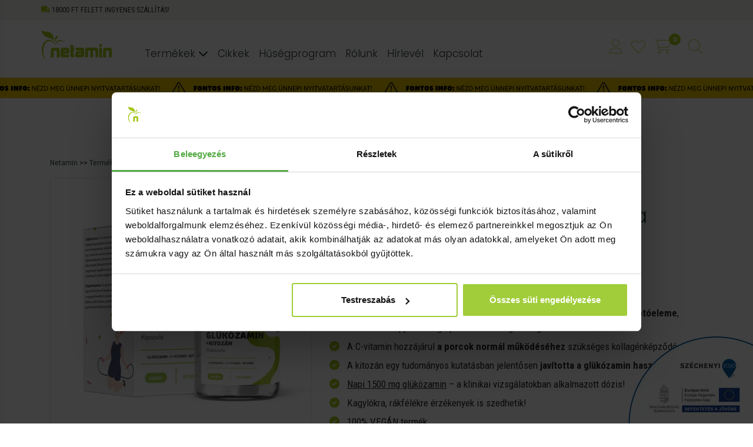

--- FILE ---
content_type: text/html; charset=UTF-8
request_url: https://netamin.hu/termek/netamin-fermentalt-vegan-glukozamin-kitozan-kapszula-p1052
body_size: 127766
content:
<!DOCTYPE html>
<html lang="hu">
<head>
    <base href="https://netamin.hu">
    <meta charset="UTF-8">
    <meta name="viewport" content="width=device-width, initial-scale=1.0">
    
    
    <meta name="robots" content="index, follow">
    
    
            <title>Netamin Fermentált Vegán Glükozamin + Kitozán kapszula</title>
            <meta name="description" content="Fermentált vegán glükózamin, fermentált C-vitamin és kitozán kombinációja az ízületek egészségének támogatására!" />
            <link rel="canonical" href="https://netamin.hu/termek/netamin-fermentalt-vegan-glukozamin-kitozan-kapszula-p1052" />
            <meta property="og:locale" content="hu_HU" />
            <meta property="og:type" content="website" />
            <meta property="og:title" content="Netamin Fermentált Vegán Glükozamin + Kitozán kapszula" />
            <meta property="og:description" content="Fermentált vegán glükózamin, fermentált C-vitamin és kitozán kombinációja az ízületek egészségének támogatására!" />
            <meta property="og:url" content="https://netamin.hu/termek/netamin-fermentalt-vegan-glukozamin-kitozan-kapszula-p1052" />
            <meta property="og:site_name" content="Netamin" />
            <meta property="og:image" content="https://images.netamin.hu/facebook/netamin-vegan-fermentalt-glukozamin-kitozan-kapszula-1200x628.jpg" />
            <meta property="og:image:width" content="1200" />
	        <meta property="og:image:height" content="628" />
            <meta property="fb:app_id" content="1460360431026239" />
        
    <!-- Favicons -->
    <link rel="apple-touch-icon" sizes="57x57" href="/public/images/page/favicon/apple-icon-57x57.png">
    <link rel="apple-touch-icon" sizes="60x60" href="/public/images/page/favicon/apple-icon-60x60.png">
    <link rel="apple-touch-icon" sizes="72x72" href="/public/images/page/favicon/apple-icon-72x72.png">
    <link rel="apple-touch-icon" sizes="76x76" href="/public/images/page/favicon/apple-icon-76x76.png">
    <link rel="apple-touch-icon" sizes="114x114" href="/public/images/page/favicon/apple-icon-114x114.png">
    <link rel="apple-touch-icon" sizes="120x120" href="/public/images/page/favicon/apple-icon-120x120.png">
    <link rel="apple-touch-icon" sizes="144x144" href="/public/images/page/favicon/apple-icon-144x144.png">
    <link rel="apple-touch-icon" sizes="152x152" href="/public/images/page/favicon/apple-icon-152x152.png">
    <link rel="apple-touch-icon" sizes="180x180" href="/public/images/page/favicon/apple-icon-180x180.png">
    <link rel="icon" type="image/png" sizes="192x192"  href="/public/images/page/favicon/android-icon-192x192.png">
    <link rel="icon" type="image/png" sizes="32x32" href="/public/images/page/favicon/favicon-32x32.png">
    <link rel="icon" type="image/png" sizes="96x96" href="/public/images/page/favicon/favicon-96x96.png">
    <link rel="icon" type="image/png" sizes="16x16" href="/public/images/page/favicon/favicon-16x16.png">
    <link rel="manifest" href="/public/images/page/favicon/manifest.json">
    <meta name="msapplication-TileColor" content="#ffffff">
    <meta name="msapplication-TileImage" content="/public/images/page/favicon/ms-icon-144x144.png">
    <meta name="theme-color" content="#ffffff">

    <!-- Bootstrap 4 -->
    <!-- <link rel="stylesheet" href="https://cdn.jsdelivr.net/npm/bootstrap@4.5.3/dist/css/bootstrap.min.css" integrity="sha384-TX8t27EcRE3e/ihU7zmQxVncDAy5uIKz4rEkgIXeMed4M0jlfIDPvg6uqKI2xXr2" crossorigin="anonymous"> -->
    <link rel="stylesheet" href="public/assets/css/bootstrap-v4.5.3/bootstrap.min.css">

    
    <!-- Fontawesome -->
    <script src="https://kit.fontawesome.com/43409d48c2.js" crossorigin="anonymous"></script>

    <!-- Slick carousel -->
    <link rel="stylesheet" href="public/assets/slick-1.8.1/slick/slick.css">
    <link rel="stylesheet" href="public/assets/slick-1.8.1/slick/slick-theme.css">

    <!-- Custom css -->
    <link rel="stylesheet" href="public/assets/css/netashop.min.css?v=202401191152">
    <link rel="stylesheet" href="public/assets/css/netamin.css?v=202510151244">
    <link rel="stylesheet" href="public/assets/css/netamin-media.css?v=202504020923">
    
    <!-- Custom js -->
    <script src="public/assets/js/contact.js?v=2206151444"></script>

    <!-- Running bar css -->
    <link rel="stylesheet" href="public/assets/css/runningbar.min.css?v=202305021200">

        <!-- Cookiebot -->
    <script id="Cookiebot" src="https://consent.cookiebot.com/uc.js" data-cbid="c60dede0-bac7-4f91-a26a-b74e3586b9a8" type="text/javascript" async></script>
    	
	                    <script>
        window.dataLayer = window.dataLayer || [];
        window.dataLayer.push({"event":"page_init","ci_id":"8ca670a64453e2c7725f41221a9dcb388baa34d7","user_data":{"address":{"country":"hu"}}});
    </script>

            <!-- Fancybox -->
        <link rel="stylesheet" href="https://cdn.jsdelivr.net/npm/@fancyapps/ui/dist/fancybox.css"/>
    

    <!-- Facebook tartomány igazolás -->
    <meta name="facebook-domain-verification" content="sn0c2dqlzacmib22vgsgyw4kne6dbm" />
	
	<!-- Google Tag Manager -->
	<script>(function(w,d,s,l,i){w[l]=w[l]||[];w[l].push({'gtm.start':new Date().getTime(),event:'gtm.js'});var f=d.getElementsByTagName(s)[0],j=d.createElement(s),dl=l!='dataLayer'?'&l='+l:'';j.async=true;j.src='https://load.s2.netamin.hu/zoxdetan.js?st='+i+dl+'';f.parentNode.insertBefore(j,f);})(window,document,'script','dataLayer','W7RN87M');</script>
	<!-- End Google Tag Manager -->

    
    <!-- Pinterest tartomány igazolás -->
    <meta name="p:domain_verify" content="462fd9e8bf91f305f4646a85a2e617f7" />
	
	<!-- Microsoft Clarity -->
	<script type="text/javascript">
    (function(c,l,a,r,i,t,y){
        c[a]=c[a]||function(){(c[a].q=c[a].q||[]).push(arguments)};
        t=l.createElement(r);t.async=1;t.src="https://www.clarity.ms/tag/"+i;
        y=l.getElementsByTagName(r)[0];y.parentNode.insertBefore(t,y);
    })(window, document, "clarity", "script", "rgadbavb70");
	</script>




</head>
<body >



<div id="fb-root"></div>
<!-- <script async defer crossorigin="anonymous" src="https://connect.facebook.net/hu_HU/sdk.js#xfbml=1&version=v13.0&appId=1460360431026239&autoLogAppEvents=1" nonce="XxDzShp5"></script> -->

<!-- Google Tag Manager (noscript) -->
<noscript><iframe src="https://load.s2.netamin.hu/ns.html?id=GTM-W7RN87M" height="0" width="0" style="display:none;visibility:hidden"></iframe></noscript>
<!-- End Google Tag Manager (noscript) -->

<div id="fullLoader">
    <div class="d-flex justify-content-center loader-spinner">
        <div class="spinner-border" role="status">
            <span class="sr-only">Loading...</span>
        </div>
    </div>
</div>



<!-- Admin bar -->
<!-- Admin bar :: end -->

<div class="modal fade" id="alertModal" tabindex="-1" role="dialog" aria-labelledby="alertModalLabel" aria-hidden="true">
    <div class="modal-dialog modal-dialog-centered" role="document">
        <div class="modal-content">
            <div class="modal-header">
                <div class="modal-title h5" id="alertModalLabel">Modal title</div>
                <button type="button" class="close" data-dismiss="modal" aria-label="Close">
                    <span aria-hidden="true">&times;</span>
                </button>
            </div>
            <div class="modal-body" id="alertModalBody"></div>
            <!-- <div class="modal-footer">
                <button type="button" class="btn btn-secondary" data-dismiss="modal">Bezár</button>
            </div> -->
        </div>
    </div>
</div>


<div class="modal fade" id="popupLoginModal" tabindex="-1" role="dialog" aria-labelledby="popupLoginModalLabel" aria-hidden="true">
    <div class="modal-dialog modal-dialog-centered" role="document">
        <div class="modal-content">
            <div class="modal-header">
                <div class="modal-title h5" id="popupLoginModalLabel">Bejelentkezés</div>
                <button type="button" class="close" data-dismiss="modal" aria-label="Close">
                    <span aria-hidden="true">&times;</span>
                </button>
            </div>
            <div class="modal-body" id="popupLoginModalBody">
                <div class="card simple-card">
                    <div class="card-body text-center">
                        <div class="card-title h5">Add meg a regisztrációnál beállított e-mail címet és jelszót</div>
                        <form action="/account/runLogin" method="post" id="popupLoginForm">
                            <p class="card-text">
                                <input type="text" name="login_email" class="form-control mb-3" placeholder="E-mail" value="">
                                <input type="password" name="login_password" class="form-control mb-3" placeholder="Jelszó">
                            </p>
                            <button type="submit" class="btn btn-primary"><i class="fas fa-sign-in-alt" aria-hidden="true"></i> Bejelentkezés</button>
                            <div id="popupLoginFormResults"></div>
                        <div style="display:none"><label>Fill This Field</label><input type="text" name="honeypot" value=""/></div></form>
                        <p class="mt-3"><a href="/account/neednewpw" class="dark-link font-weight-bold">Nem tudom a jelszavamat</a></p>
                    </div>
                </div>
                <div class="card simple-card mt-3">
                    <div class="card-body text-center">
                        <div class="card-title h5">Bejelentkezés Google fiókkal</div>
                        <!-- <p class="card-text mb-3">
                            <a id="popupLoginFacebookUrl" href="#" class="btn btn-petamin-green"><i class="fab fa-facebook" aria-hidden="true"></i> Folytatás a Facebookkal</a>
                        </p> -->
                        <p class="card-text mb-3">
                            <a id="popupLoginGoogleUrl" href="#" class="btn btn-secondary"><i class="fab fa-google" aria-hidden="true"></i> Folytatás Google fiókkal</a>
                        </p>
                    </div>
                </div>
            </div>
            <!-- <div class="modal-footer">
                <button type="button" class="btn btn-secondary" data-dismiss="modal">Bezár</button>
            </div> -->
        </div>
    </div>
</div>

<!-- TOP FEATURES :: begin -->
<div class="container-fluid light-bg pl-0 pr-0 pt-2">
    <div class="container p-sm-0">
        <div class="d-flex top-features">
            <div class="pb-2 pr-2"><i class="fas fa-truck"></i> 18000 Ft felett ingyenes szállítás!</div>
            <!--<div class="pl-2 pb-2"><i class="fas fa-gifts"></i></i> .</div>-->
        </div>
    </div>
</div>
<!-- TOP FEATURES :: end -->

<!-- TOP NAV BAR::begin -->
 <div class="container-fluid ">
    <div class="container p-0 pt-1">
        <nav class="navbar navbar-expand-lg navbar-light main-nav" >

                        <div><a class="navbar-brand mr-1 mr-lg-5" href="https://netamin.hu"><img src="/public/images/page/netamin-topnav-logo.svg" alt="Netamin" class="top-navbar-logo"></a></div>
            
            <div class="hide-on-desktop top-navbar-icons">
                <div class="d-flex align-items-center">
                    <div class="d-flex align-items-center">
                        <div>
                            <ul class="navbar-nav">
                                <li class="nav-item dropdown">
                                    <a class="" href="account" id="userMobileDropdown" role="button" data-toggle="dropdown" aria-haspopup="true" aria-expanded="false">
                                        <!-- <img src="/public/images/page/user-icon-outline.svg" alt="Profil oldal" class="top-navbar-icon pr-3"> -->
                                        <i class="fa-thin fa-user top-user-icon mr-3" alt="Profil"></i></a>
                                    <div class="dropdown-menu dropdown-user" aria-labelledby="userMobileDropdown">
                                                                                    <a class="dropdown-item" href="account"><span class="icon-container"><i class="fas fa-sign-in-alt fa-lg"></i></span><span>Bejelentkezés</span></a>
                                            <a class="dropdown-item" href="account/register"><span class="icon-container"><i class="fas fa-user-plus fa-lg"></i></span><span>Regisztráció</span></a>
                                            <hr>
                                            <a class="dropdown-item" href="account/neednewpw"><span class="icon-container"><i class="fas fa-key fa-lg"></i></span><span>Elfelejtett jelszó</span></a>
                                                                            </div>
                                </li>
                            </ul>
                        </div>
                                                <div class="top-favourites-container mr-3">
                            <a href="favourites" title="Kedvencek">
                                                                    <i class="fa-thin fa-heart top-favourites-icon" alt="Kedvencek"></i>
                                                                <span class="favourites-counter">0</span>
                            </a>
                        </div>
                                                <div class="mobile-top-cart-icon-container">
                            <!-- <img src="/public/images/page/cart-icon-outline.svg" alt="Bevásárlókosár" id="mobile-top-cart-icon" class="top-navbar-icon"> -->
                            <i class="fa-thin fa-cart-shopping mobile-top-cart-icon" alt="Bevásárlókosár" id="mobile-top-cart-icon"></i>
                            <span class="badge badge-pill green-bg top-cart-qty-badge"><span id="m-top-cart-qty">0</span></span>
                        </div>
                                                <div><a href="#" class="showTopSearchField">
                            <!-- <img src="/public/images/page/search-icon-outline.svg" alt="Keresés" class="top-navbar-icon pr-4"> -->
                            <i class="fa-thin fa-magnifying-glass top-magnifying-icon mr-3" alt="Keresés"></i></a></div>
                                            </div>    
                    <!-- <button class="navbar-toggler" type="button" data-toggle="collapse" data-target="#navbarSupportedContent" aria-controls="navbarSupportedContent" aria-expanded="false" aria-label="Toggle navigation">
                        <span class="navbar-toggler-icon"></span>
                    </button> -->
                                        <button class="navbar-toggler" type="button" aria-expanded="false" aria-label="Toggle navigation" id="mobile-nav-toggler">
                        <!-- <span class="navbar-toggler-icon"></span> -->
                        <i class="fa-thin fa-bars top-hamburger-icon"></i></button>
                                        
                </div>
            </div>


                        <div class="collapse navbar-collapse" id="navbarSupportedContent">
                <ul class="navbar-nav">
                    <li class="nav-item dropdown">
                        <a class="nav-link top-nav-link" href="https://netamin.hu/termekek/netamin-osszes-termek" id="productsDropdown" role="button" data-toggle="dropdown" aria-haspopup="true" aria-expanded="false">
                            Termékek <i class="fas fa-chevron-down"></i>
                        </a>
                    </li>
                    <li class="nav-item">
                        <a class="nav-link top-nav-link" href="https://netamin.hu/cikkek">Cikkek</a>
                    </li>
                    <li class="nav-item">
                        <a class="nav-link top-nav-link" href="https://netamin.hu/info/regisztracio-torzsvasarloi-rendszer-es-husegpontok">Hűségprogram</a>
                    </li>
                    <li class="nav-item">
                        <a class="nav-link top-nav-link" href="https://netamin.hu/rolunk">Rólunk</a>
                    </li>
                    <li class="nav-item">
                        <a class="nav-link top-nav-link" href="https://netamin.hu/feliratkozas-hirlevelre">Hírlevél</a>
                    </li>
                    <li class="nav-item">
                        <a class="nav-link top-nav-link" href="https://netamin.hu/kapcsolat">Kapcsolat</a>
                    </li>
                </ul>
            </div>
            
            
            <div class="hide-on-mobile top-navbar-icons">
                <div class="d-flex">
                    <div>
                        <ul class="navbar-nav navbar-user">
                            <li class="nav-item dropdown">
                                <a class="" href="account" id="userDropdown" role="button" data-toggle="dropdown" aria-haspopup="true" aria-expanded="false">
                                    <!-- <img src="/public/images/page/user-icon-outline.svg" alt="Profil oldal" class="top-navbar-icon pr-4"> -->
                                    <i class="fa-thin fa-user top-user-icon mr-3" alt="Profil"></i></a>
                                <div class="dropdown-menu dropdown-user" aria-labelledby="userDropdown">
                                                                            <a class="dropdown-item" href="account"><span class="icon-container"><i class="fas fa-sign-in-alt fa-lg"></i></span><span>Bejelentkezés<span></a>
                                        <a class="dropdown-item" href="account/register"><span class="icon-container"><i class="fas fa-user-plus fa-lg"></i></span><span>Regisztráció<span></a>
                                        <hr>
                                        <a class="dropdown-item" href="account/neednewpw"><span class="icon-container"><i class="fas fa-key fa-lg"></i></span><span>Elfelejtett jelszó<span></a>
                                                                    </div>
                            </li>
                        </ul>
                    </div>
                                        <div class="top-favourites-container mr-3">
                        <a href="favourites" title="Kedvencek">
                                                            <i class="fa-thin fa-heart top-favourites-icon" alt="Kedvencek"></i>
                                                        <span class="favourites-counter">0</span>
                        </a>
                    </div>
                                        <div class="top-cart-icon-container">
                        <!-- <img src="/public/images/page/cart-icon-outline.svg" alt="Bevásárlókosár" id="top-cart-icon" class="top-navbar-icon"> -->
                        <i class="fa-thin fa-cart-shopping top-cart-icon" alt="Bevásárlókosár" id="top-cart-icon"></i>
                        <span class="badge badge-pill green-bg top-cart-qty-badge"><span id="top-cart-qty">0</span></span>
                    </div>
                                        <div><a href="#" class="showTopSearchField">
                        <!-- <img src="/public/images/page/search-icon-outline.svg" alt="Keresés" class="top-navbar-icon"> -->
                        <i class="fa-thin fa-magnifying-glass top-magnifying-icon mr-3" alt="Keresés"></i></a></div>
                                    </div>
            </div>

            <div id="pocketCart" class="pocket-cart"></div>

        </nav>

        <div id="headerSearchFormContainer">
            <form id="headerSearchForm" action="search" method="get" class="form-inline my-2 my-lg-0">
                <input type="submit" hidden />
                <input class="form-control mr-sm-2" id="headerSearchField" name="s" type="search" placeholder="Keresés" aria-label="Search" autocomplete="off" required minlength="3" value="">
                <button class="btn btn-primary my-2 my-sm-0" id="headerSearchBtn" type="button"><i class="fas fa-search"></i></button>
            <div style="display:none"><label>Fill This Field</label><input type="text" name="honeypot" value=""/></div></form>
        </div>

    </div>
</div>
<!-- TOP NAV BAR::end -->


<!-- TOP NAV -> PRODUCTS -> DESKTOP :: begin -->
<div class="top-nav-products-desktop-menu-container">
    <div class="top-nav-products-desktop-menu" id="top-nav-products-desktop-menu">
        <div class="container">
            <div class="row">
                <div class="col-4 col-xl-2">
                    <div class="font-weight-bold">Alapvető kategóriáink</div>
                    <ul>
                        <li><a href="termekek/alapvitaminok">Alapvitaminok</a></li>
                        <li><a href="termekek/asvanyi-anyagok-nyomelemek">Ásványi anyagok és nyomelemek</a></li>
                        <li><a href="termekek/proteinek-feherjek-aminosavak">Fehérjék, proteinek</a></li>
                        <li><a href="termekek/gyogynovenyek">Gyógynövények</a></li>
                        <li><a href="termekek/multivitaminok">Multivitaminok</a></li>
                        <li><a href="termekek/netamin-osszes-termek" class="text-uppercase font-weight-bold">Összes termékünk</a></li>
                    </ul>
                </div>
				<div class="col-4 col-xl-2">
                    <div class="font-weight-bold">Kiemelt kategóriáink</div>
                    <ul>
                        <li><a href="vitamin-akcio">Vitamin akció</a></li>
                        <li><a href="termekek/outlet">OUTLET termékek</a></li>
                        <li><a href="termekek/valogatas-csomagok">Csomagok állandó kedvezménnyel</a></li>
                        <li><a href="termekek/uj-termekek">Új termékek</a></li>
                        <li><a href="termekek/vegan-vitaminok-etrend-kiegeszitok">Vegán étrend-kiegészítők</a></li>
                    </ul>
                </div>
                <div class="col-4 col-xl-2">
                    <div class="font-weight-bold">Nőknek</div>
                    <ul>
                        <li><a href="termekek/noi-hormonegyensuly">Női hormonegyensúly</a></li>
                        <li><a href="termekek/menstruacios-problemak">Menstruációs problémák</a></li>
                        <li><a href="termekek/terhesseg-szoptatas">Terhesség, szoptatás</a></li>
                        <li><a href="termekek/menopauza-idejere-ajanlott-termekek">Menopauza </a></li>
                        <li><a href="termekek/haj-bor-korom-egeszsege">Haj, bőr, köröm egészsége</a></li>
                    </ul>
                </div>
                <div class="col-4 col-xl-2 mt-4 mt-xl-0">
                    <div class="font-weight-bold">Férfiaknak</div>
                    <ul>
                        <li><a href="termekek/prosztata-egeszsege">Prosztata egészsége</a></li>
                        <li><a href="termekek/xerex-for-men-termek-es-csomagok">Xerex for men termékcsomagok</a></li>
                        <li><a href="termekek/ferfi-vitamin-hormonegyensuly-szexualis-egeszseg">Férfi hormonegyensúly és szexuális egészség</a></li>
                    </ul>
                </div>
                <div class="col-4 col-xl-2 mt-4 mt-xl-0">
                    <div class="font-weight-bold">60 év felett</div>
                    <ul>
                        <li><a href="termekek/idoseknek-ajanlott-termekek">60 felett ajánlott termékeink</a></li>
                        <li><a href="termekek/memoria-agy-egeszsege">Memória, agy egészsége</a></li>
                        <li><a href="termekek/csonterosites">Csontok egészsége</a></li>
                    </ul>
                </div>
                <div class="col-4 col-xl-2 mt-4 mt-xl-0">
                    <div class="font-weight-bold">Sportoláshoz ajánljuk</div>
                    <ul>
                        <li><a href="termekek/proteinek-feherjek-aminosavak">Fehérjék, proteinek</a></li>
                        <li><a href="termekek/taplalekkiegeszitok-sportoloknak">Táplálékkiegészítők sportolóknak</a></li>
                        <li><a href="termekek/teljesitmenyfokozok-edzeshez">Teljesítményfokozók edzéshez</a></li>
                    </ul>
                </div>
            </div>
        </div>
    </div>
</div>
<!-- TOP NAV -> PRODUCTS -> DESKTOP :: end -->

<!-- TOP NAV -> PRODUCTS -> MOBILE :: begin -->
<div class="modal-backdrop fade" id="top-nav-products-mobile-menu-overlay"></div>
<div class="top-nav-products-mobile-menu-container">
    <div class="top-nav-products-mobile-menu" id="top-nav-products-mobile-menu">
        <div class="tnpmm-header" id="tnpmm-header">
            <div id="tnpmm-close"><button class="btn pl-0 text-uppercase" id="hide-top-nav-products-mobile-menu"><i class="fas fa-times"></i> Bezár</button></div>
            <div id="nav-step-back" data-level=""><i class="fas fa-angle-double-left"></i> Vissza</div>
        </div>
        <div class="tnpmm-body">
            <ul class="tnpmm-nav" id="tnpmm-nav">
                <li class="has-sub">
                    <div data-next="tnpmm-submenu-termekek" class="nav-step-next" data-level="one">
                        <div>Termékek</div>
                        <i class="fas fa-chevron-right"></i>
                    </div>
                    <ul id="tnpmm-submenu-termekek">
						<li><a href="termekek/netamin-osszes-termek" class="text-uppercase font-weight-bold">Összes termékünk</a></li>
                        <li class="has-sub">
                            <div class="nav-step-next" data-level="two"><div>Alapvető kategóriáink</div><i class="fas fa-chevron-right"></i></div>
                            <ul class="sub-sub">
                                <li><a href="termekek/alapvitaminok">Alapvitaminok</a></li>
								<li><a href="termekek/asvanyi-anyagok-nyomelemek">Ásványi anyagok és nyomelemek</a></li>
								<li><a href="termekek/proteinek-feherjek-aminosavak">Fehérjék, proteinek</a></li>
								<li><a href="termekek/gyogynovenyek">Gyógynövények</a></li>
								<li><a href="termekek/multivitaminok">Multivitaminok</a></li>
								<li><a href="termekek/netamin-osszes-termek" class="text-uppercase font-weight-bold">Összes termékünk</a></li>
							</ul>
                        </li>
						<li class="has-sub">
                            <div class="nav-step-next" data-level="two"><div>Kiemelt kategóriáink</div><i class="fas fa-chevron-right"></i></div>
                            <ul class="sub-sub">
                                <li><a href="vitamin-akcio">Vitamin akció</a></li>
								<li><a href="termekek/outlet">OUTLET termékek</a></li>
								<li><a href="termekek/valogatas-csomagok">Csomagok állandó kedvezménnyel</a></li>
								<li><a href="termekek/uj-termekek">Új termékek</a></li>
								<li><a href="termekek/vegan-vitaminok-etrend-kiegeszitok">Vegán étrend-kiegészítők</a></li>
							</ul>
                        </li>
                        <li class="has-sub">
                            <div class="nav-step-next" data-level="two"><div>Nőknek</div><i class="fas fa-chevron-right"></i></div>
                            <ul class="sub-sub">
                                <li><a href="termekek/noi-hormonegyensuly">Női hormonegyensúly</a></li>
                                <li><a href="termekek/menstruacios-problemak">Menstruációs problémák</a></li>
                                <li><a href="termekek/terhesseg-szoptatas">Terhesség, szoptatás</a></li>
                                <li><a href="termekek/menopauza-idejere-ajanlott-termekek">Menopauza </a></li>
                                <li><a href="termekek/haj-bor-korom-egeszsege">Haj, bőr, köröm egészsége</a></li>
                            </ul>
                        </li>
                        <li class="has-sub">
                            <div class="nav-step-next" data-level="two"><div>Férfiaknak</div><i class="fas fa-chevron-right"></i></div>
                            <ul class="sub-sub">
                                <li><a href="termekek/prosztata-egeszsege">Prosztata egészsége</a></li>
                                <li><a href="termekek/xerex-for-men-termek-es-csomagok">Xerex for men termékcsomagok</a></li>
                                <li><a href="termekek/ferfi-vitamin-hormonegyensuly-szexualis-egeszseg">Férfi hormonegyensúly és szexuális egészség</a></li>
                            </ul>
                        </li>
                        <li class="has-sub">
                            <div class="nav-step-next" data-level="two"><div>60 év felett</div><i class="fas fa-chevron-right"></i></div>
                            <ul class="sub-sub">
                                <li><a href="termekek/idoseknek-ajanlott-termekek">60 felett ajánlott termékeink</a></li>
                                <li><a href="termekek/memoria-agy-egeszsege">Memória, agy egészsége</a></li>
                                <li><a href="termekek/csonterosites">Csontok egészsége</a></li>
                            </ul>
                        </li>
                        <li class="has-sub">
                            <div class="nav-step-next" data-level="two"><div>Sportoláshoz ajánljuk</div><i class="fas fa-chevron-right"></i></div>
                            <ul class="sub-sub">
                                <li><a href="termekek/proteinek-feherjek-aminosavak">Fehérjék, proteinek</a></li>
								<li><a href="termekek/taplalekkiegeszitok-sportoloknak">Táplálékkiegészítők sportolóknak</a></li>
								<li><a href="termekek/teljesitmenyfokozok-edzeshez">Teljesítményfokozók edzéshez</a></li>
							</ul>
                        </li>
                        
                    </ul>
                </li>
                <li><a href="https://netamin.hu/cikkek">Cikkek</a></li>
                <li><a href="https://netamin.hu/info/regisztracio-torzsvasarloi-rendszer-es-husegpontok">Hűségprogram</a></li>
                <li><a href="https://netamin.hu/rolunk">Rólunk</a></li>
                <li><a href="https://netamin.hu/feliratkozas-hirlevelre">Hírlevél</a></li>
                <li><a href="https://netamin.hu/kapcsolat">Kapcsolat</a></li>
            </ul>
        </div>
    </div>
</div>
<!-- TOP NAV -> PRODUCTS -> MOBILE :: end -->


<!-- running bar::begin -->
<div class="container-fluid">
				<div id="running-bar" class="">
		<div class="wrapper innerScrollArea" style="height:35px;">
			                <ul>
                    <li>
                        <a href="https://netamin.hu/kapcsolat" tabindex="0" class="">
                            <img 
                                src="https://images.netamin.hu/banners/running-bar-361x35-unnepi-nyitvatartas.svg" 
                                alt="Ünnepi nyitvatartásunk" 
                                width="361" 
                                height="35" /></a>
                    </li>
                </ul>
            		</div>
	</div>
	</div>
<!-- running bar::end -->

<!-- Vegan & zöld navigation::begin -->
<div class="container p-0 text-center mt-1">
    <div class="top-nav-tab-btn-container">
                    <a href="https://netamin.hu/vegan" class="btn top-nav-tab-btn vegan"><span class="picto"></span><span class="txt">Minden, ami vegán</span></a>
                <a href="https://netamin.hu/zold" class="btn top-nav-tab-btn zold"><span class="picto"></span><span class="txt">Környezetvédelmi hitvallásunk</span></a>
    </div>
</div>
<!-- Vegan & zöld navigation::end -->


<!-- Széchenyi 2020 infoblokk -->
<div class="sz2020-infoblokk d-none d-xl-block">
    <a href="https://netamin.hu/info/palyazat"><img src="/public/images/page/infoblokk_kedv_final.webp"></a>
</div>

<script src="https://cdn.jsdelivr.net/npm/@fancyapps/ui@4.0/dist/fancybox.umd.js"></script>

<div class="product-page-bg-wrapper">

    <div id="sku" class="d-none">N0100238</div>

    <form id="addToCartForm" action="product/addtocart" method="post">
        <input type="hidden" name="pID" id="pID" value="1052">
        <input type="hidden" name="vID" id="vID" value="0">
        <input type="hidden" name="type" id="type" value="S">
        
        
        <div class="container page-container product-page-container">
            <div class="breadcrumb small"><a href="https://netamin.hu">Netamin</a>&nbsp;&gt;&gt;&nbsp;<a href="https://netamin.hu/termekek/netamin-osszes-termek">Termékeink</a>&nbsp;&gt;&gt;&nbsp;<a href="https://netamin.hu/termekek/netamin-osszes-termek">Netamin ÖSSZES termék</a></div>

            <script>
                dataLayer.push({'event': 'cleanup','ecommerce': null});
                dataLayer.push({
                    'event': 'view_item',
                    'ecommerce': {
                        'items': [{"item_name":"Netamin Fermentált Vegán Glükozamin + Kitozán kapszula","item_id":"N0100238","price":"6290.00","item_brand":"Netamin"}]
                    }
                });
            </script>

            <div class="row mb-4">
                <!-- Bal oszlop :: begin -->
                <div class="col-12 col-md-5 order-2 order-md-1">
                    <div class="product-main-img-container d-none d-md-block">
                        <div class="ribbons-container">
                                                    </div>

                                                    <img src="https://images.netamin.hu/products/netamin-vegan-fermentalt-glukozamin-kapszula-500x500.webp" alt="Netamin Fermentált Vegán Glükozamin + Kitozán kapszula" title="Netamin Fermentált Vegán Glükozamin + Kitozán kapszula" class="product-main-image">
                                            </div>
                    

                    
                    <div class="product-picto-container mt-md-3">
                                                                                                                                                                <div class="picto-icon-container" data-toggle="tooltip" data-placement="top" title="30 napos visszafizetési garancia">
                                                                    <img src="https://images.netamin.hu/picto/picto-garancia-netamin.svg" class="product-picto" alt="30 napos visszafizetési garancia">
                                                            </div>
                                                                                                                                            <div class="picto-icon-container" data-toggle="tooltip" data-placement="top" title="Laktózmentes">
                                                                    <img src="https://images.netamin.hu/picto/picto-laktozmentes-netamin.svg" class="product-picto" alt="Laktózmentes">
                                                            </div>
                                                                                                                                            <div class="picto-icon-container" data-toggle="tooltip" data-placement="top" title="Vegán">
                                                                    <a href="https://netamin.hu/termekek/vegan-vitaminok-etrend-kiegeszitok">
                                    <img src="https://images.netamin.hu/picto/picto-vegan-netamin.svg" class="product-picto" alt="Vegán"></a>
                                                            </div>
                                                                                                                                            <div class="picto-icon-container" data-toggle="tooltip" data-placement="top" title="Sportolóknak">
                                                                    <img src="https://images.netamin.hu/picto/picto-sportoloknak-netamin.svg" class="product-picto" alt="Sportolóknak">
                                                            </div>
                            
                                        </div>

                    <hr class="separator-line">

                    <!-- ################# Additionals ################# -->
                                            <div id="additionalProductsContainer" class="additional-products-container">
                            <div class="title">Ezeket a kiegészítő termékeket ajánljuk még vásárlásod mellé</div>
                            <script>
                                dataLayer.push({'event': 'cleanup','ecommerce': null});
                                dataLayer.push({
                                    'event': 'view_item_list',
                                    'ecommerce': {
                                        'items': [{"item_name":"Netamin OVO-Kollagén Mátrix kapszula","item_id":"N0100231","price":"7490.00","item_brand":"Netamin","item_list_name":"Kiegészítő termékek","index":1},{"item_name":"Netamin Kurkuma 500 mg kapszula","item_id":"N0100109","price":"4190.00","item_brand":"Netamin","item_list_name":"Kiegészítő termékek","index":2}]                                    }
                                });
                            </script>
                                                                                                                            <div class="addon-product-box" id="addon-product-1025">
                                        <div class="d-flex">
                                            <div>
                                                <div class="addon-product-img-container">
                                                    <a href="termek/netamin-ovo-kollagen-matrix-kapszula-p1025" class="gecom-href-additionals" data-product-sku="N0100231" data-product-name="Netamin OVO-Kollagén Mátrix kapszula" data-gecom-index="1">
                                                        <img id="addon-img-1025" class="addon-product-img" src="https://images.netamin.hu/products/netamin-ovo-kollagen-matrix-kapszula-shop.webp" alt="Netamin OVO-Kollagén Mátrix kapszula" title="Netamin OVO-Kollagén Mátrix kapszula"></a>
                                                </div>
                                            </div>
                                            <div class="pl-3">
                                                <div class="d-flex flex-column justify-content-between h-100">
                                                    <div>
                                                        <div class="product-name"><a href="termek/netamin-ovo-kollagen-matrix-kapszula-p1025" class="gecom-href-additionals" data-product-sku="N0100231" data-product-name="Netamin OVO-Kollagén Mátrix kapszula" data-gecom-index="1">Netamin OVO-Kollagén Mátrix kapszula</a></div>    
                                                        <div class="product-price" id="addon-price-1025">
                                                                                                                                                                                                7 490 <span>Ft</span>
                                                                                                                                                                                    </div>
                                                    </div>
                                                    <div>
                                                                                                                                                                                    <button type="button" class="btn green-cart-btn-outline smaller showQuickViewModal" data-product-id="1025" data-product-name="Netamin OVO-Kollagén Mátrix kapszula">
                                                                    Kosárba
                                                                </button>
                                                                                                                                                                        </div>
                                                </div>
                                            </div>
                                        </div>

                                    </div>
                                                                                                                                                                        <div class="addon-product-box" id="addon-product-585">
                                        <div class="d-flex">
                                            <div>
                                                <div class="addon-product-img-container">
                                                    <a href="termek/netamin-kurkuma-500-mg-p585" class="gecom-href-additionals" data-product-sku="N0100109" data-product-name="Netamin Kurkuma 500 mg kapszula" data-gecom-index="2">
                                                        <img id="addon-img-585" class="addon-product-img" src="https://images.netamin.hu/products/netamin-kurkuma-kapszula-500x500px.webp" alt="Netamin Kurkuma 500 mg kapszula" title="Netamin Kurkuma 500 mg kapszula"></a>
                                                </div>
                                            </div>
                                            <div class="pl-3">
                                                <div class="d-flex flex-column justify-content-between h-100">
                                                    <div>
                                                        <div class="product-name"><a href="termek/netamin-kurkuma-500-mg-p585" class="gecom-href-additionals" data-product-sku="N0100109" data-product-name="Netamin Kurkuma 500 mg kapszula" data-gecom-index="2">Netamin Kurkuma 500 mg kapszula</a></div>    
                                                        <div class="product-price" id="addon-price-585">
                                                                                                                                                                                                4 190 <span>Ft</span>
                                                                                                                                                                                    </div>
                                                    </div>
                                                    <div>
                                                                                                                                                                                    <button type="button" class="btn green-cart-btn-outline smaller showQuickViewModal" data-product-id="585" data-product-name="Netamin Kurkuma 500 mg kapszula">
                                                                    Kosárba
                                                                </button>
                                                                                                                                                                        </div>
                                                </div>
                                            </div>
                                        </div>

                                    </div>
                                                                                                                            </div> <!-- // #additionalProductsContainer -->
                    
                </div>
                <!-- Bal oszlop :: end -->
    
                <!-- Jobb oszlop::begin -->
                <div class="col-12 col-md-7 order-1 order-md-2 product-info-container">
    
                    <div class="main-info-container">
                        <h1><span id="product-name">Netamin Fermentált Vegán Glükozamin + Kitozán kapszula</span></h1>
                                                <div id="packaging" class="packaging mb-3">
                                                            90 kapszula                                                    </div>
                        <div class="mb-4">
                            <div class="d-flex cursor-pointer" onclick="openAccordionItem('#pa-velemenyek-collapse')">
                                <div>
                                    <div class="d-flex">
                                                                                <span class="rated-star yellow-color">&#9733;</span>
                                                                                <span class="rated-star yellow-color">&#9733;</span>
                                                                                <span class="rated-star yellow-color">&#9733;</span>
                                                                                <span class="rated-star yellow-color">&#9733;</span>
                                                                                <span class="rated-star yellow-color">&#9733;</span>
                                                                            </div>
                                </div>
                                <div class="ml-2">1 vélemény</div>
                                <div class="ml-3"><span id="writeComment" class="green-color font-weight-bold"><i class="fa-duotone fa-comment-pen"></i> Írj véleményt!</span></div>
                            </div>
                        </div>
                    </div>

                    <div id="productMainImgContainerCopy" class="product-main-img-container mb-3 d-md-none">
                        <div class="ribbons-container">
                                                    </div>
                                                    <img src="https://images.netamin.hu/products/netamin-vegan-fermentalt-glukozamin-kapszula-500x500.webp" alt="Netamin Fermentált Vegán Glükozamin + Kitozán kapszula" title="Netamin Fermentált Vegán Glükozamin + Kitozán kapszula" class="product-main-image">
                                            </div>
                    
                    <div class="row">
                        <div class="col-12 order-2 order-md-1 mt-3 mt-md-0">
                            <div id="productExcerptContainer">
                                                                    <ul><li>Fermentált vegán glükózamin, fermentált C-vitamin és kitozán kombinációja</li><li>A glükózamin az<strong> ízületi porcszövet és ízületi folyadék természetes alkotóeleme</strong>, kutatások alapján támogatja az ízületek egészségét és védelmét</li><li>A C-vitamin hozzájárul<strong> a porcok normál működéséhez</strong> szükséges kollagénképződéshez</li><li>A kitozán egy tudományos kutatásban jelentősen<strong> javította a glükózamin hasznosulását</strong></li><li><u>Napi 1500 mg glükózamin</u> – a klinikai vizsgálatokban alkalmazott dózis!</li><li>Kagylókra, rákfélékre érzékenyek is szedhetik!</li><li>100% VEGÁN termék</li></ul>                                                            </div>
                            <button type="button" id="productReadMore" class="btn green-color font-weight-bold">Tovább olvasom <i class="fas fa-angle-right"></i></button>
                                    
                            <hr class="separator-line">
                        </div>

                        <div class="col-12 order-1 order-md-1">
                            <div class="stock-status-container">
                                <div class="w-100 d-flex align-items-center justify-content-start">
                                    <div id="pStock" class="font-weight-bold">Készleten</div>
                                    <div class="dropdown">
                                        <button class="btn dropdown-toggle text-uppercase" type="button" data-toggle="dropdown" aria-expanded="false">
                                            Kiszállítás:
                                            
                                                                                            <strong>3 munkanap</strong>
                                                <img src="/public/images/page/info-icon.svg" alt="Kiszállítás infó" class="shipping-info-icon">
                                                                                    </button>
                                        <div class="dropdown-menu">
                                            <div class="head">Szállítási módok</div>
                                                                                                                                                <div class="dropdown-item">Személyes átvétel budapesti irodánkban - ingyenes! - 0.00 Ft<br>
                                                        <span>azonnal átvehető</span></div>
                                                                                                                                                                                                <div class="dropdown-item">GLS CsomagPont - Személyes átvétel országosan - 1290 Ft (18000 Ft felett ingyenes!) - 1290.00 Ft<br>
                                                        <span>1-2 munkanap</span></div>
                                                                                                                                                                                                <div class="dropdown-item">FOXPOST - Packeta csomagautomata - 990 Ft (18000 Ft felett ingyenes!) - 990.00 Ft<br>
                                                        <span>1-2 munkanap</span></div>
                                                                                                                                                                                                <div class="dropdown-item">GLS futár kiszállítás - 1490 Ft (18000 Ft felett ingyenes) - 1490.00 Ft<br>
                                                        <span>1-2 munkanap</span></div>
                                                                                                                                                                                                <div class="dropdown-item">GLS CsomagAutomata - Személyes átvétel országosan - 990 Ft (18000 Ft felett ingyenes!) - 990.00 Ft<br>
                                                        <span>1-2 munkanap</span></div>
                                                                                                                                                                                                <div class="dropdown-item">GLS futárszolgálat Romániába - 2490 Ft - 2490.00 Ft<br>
                                                        <span>3-5 munkanap</span></div>
                                                                                                                                                                                                <div class="dropdown-item">GLS csomagpont Románia - 2490 Ft - 2490.00 Ft<br>
                                                        <span>3-5 munkanap</span></div>
                                                                                                                                                                                                <div class="dropdown-item">GLS CsomagAutomata Románia - 2490 Ft - 2490.00 Ft<br>
                                                        <span>3-5 munkanap</span></div>
                                                                                                                                                                                                <div class="dropdown-item">GLS futárszolgálat Szlovákiába - 2490 Ft - 2490.00 Ft<br>
                                                        <span>3-5 munkanap</span></div>
                                                                                                                                                                                                <div class="dropdown-item">GLS csomagpont Szlovákia - 2490 Ft - 2490.00 Ft<br>
                                                        <span>3-5 munkanap</span></div>
                                                                                                                                                                                                <div class="dropdown-item">GLS CsomagAutomata Szlovákia - 2490 Ft - 2490.00 Ft<br>
                                                        <span>3-5 munkanap</span></div>
                                                                                                                                                                                                <div class="dropdown-item">MPL futár - 1990 Ft (24900 Ft felett ingyenes) - 1990.00 Ft<br>
                                                        <span>3-5 munkanap</span></div>
                                                                                                                                
                                        </div>
                                    </div>
                                </div>
                            </div>

                            <div class="product-to-cart-container">
                                

                                <div class="d-flex flex-wrap justify-content-between align-items-start">
                                    <div class="mb-3">
                                                                                     
                                                                                                    <div id="pPrice" data-product-price="6290.00">6 290 <span>Ft</span></div>
                                                    <div class="unit-price" id="unitPrice">
                                                                                                                Egységár: 70 Ft/kapszula                                                                                                            </div>
                                                                                             
                                                                                

                                        <div id="savings">
                                                                                </div>
                                    </div>


                                    <div class="cart-and-spinner-container">
                                                                                    <div class="qty-spinner-container product-page-spinner">
                                                <div id="qtyGroup-1052" class="input-group">
                                                    <div class="input-group-prepend">
                                                        <button class="btn btn-secondary qtySpinner" type="button" data-id="1052" data-action="decrease">-</button>
                                                    </div>
                                                    <input id="qty-1052" type="text" name="qty" class="form-control qtyField" value="1">
                                                    <div class="input-group-append">
                                                        <button class="btn btn-secondary qtySpinner" type="button" data-id="1052" data-action="increase">+</button>
                                                    </div>
                                                </div>
                                            </div>
                                                                            </div>

                                    <div class="w-100">
                                        <div class="d-flex flex-column flex-lg-row">
                                                                                                                                <button type="button" class="btn green-details-btn mt-3 flex-lg-fill w-lg-50 mr-lg-2" id="add-to-cart-btn">Kosárba</button>
                                                                                                                                                                        <button type="button" class="btn green-details-btn-outline mt-3 flex-lg-fill w-lg-50 ml-lg-2" id="add-to-favourites" data-product-id="1052">
                                                <i class="fa-regular fa-heart-circle-plus fa-lg mr-2"></i> Kedvencekhez adom
                                            </button>
                                                                                </div>
                                    </div>

                                    <div class="mt-3">
                                        <i class="fa-solid fa-circle-star yellow-color"></i> Szerezhető hűségpont: <span id="product-loyalty-points" class="font-weight-bold">629</span>
                                                                                    <div>Pontgyűjtéshez és beváltáshoz <a href="https://netamin.hu/account" class="text-uppercase dark-link text-decoration-underline">jelentkezz be</a> vagy <a href="https://netamin.hu/account/register" class="text-uppercase dark-link text-decoration-underline">regisztrálj</a>!</div>
                                                                            </div>

                                </div>

                                

                                
                                
                                <div class="errorMsgContainer"></div>

                                
                            </div>

                            <div id="quantityDiscountContainer" class="product-quantity-discount-container" >
                                                                            <div>
            3 db vásárlása esetén <strong>10%</strong> kedvezményt kapsz.
            <br>Kedvezményes ár darabonként 5 661 Ft.
            Megtakarítás 1 887 Ft.
        </div>
                                                                </div>
                        </div>
                        

                    </div>

            


                    
                    
                </div>
                <!-- Jobb oszlop::end -->

                

            </div>
        </div>

        
    <div style="display:none"><label>Fill This Field</label><input type="text" name="honeypot" value=""/></div></form>


    <div class="container">
        <div class="accordion" id="productDescriptionAccordion">
            <div class="card">
                <div class="card-header" id="pa-tajekoztato">
                    
                    <button class="btn btn-block text-left pt-3 pb-3 collapsed" type="button" data-toggle="collapse" data-target="#pa-tajekoztato-collapse" aria-expanded="true" aria-controls="pa-tajekoztato-collapse">
                        Tájékoztató
                    </button>
                    
                </div>

                <div id="pa-tajekoztato-collapse" class="collapse" aria-labelledby="pa-tajekoztato" data-parent="#productDescriptionAccordion">
                    <div class="card-body">
                                                <div id="productDescriptionContainer">
                                                                <p><h2>Az egyik legtöbbet kutatott ízület támogató hatóanyag – 100% VEGÁN formában!</h2><p>Ha ízületvédelemről, az ízületek egészségének támogatásáról van szó, akkor szinte mindenki egyből a glükózamin szedésére gondol. Nem véletlenül, hiszen rendkívül széles körben vizsgált hatóanyag, amit <strong>világszerte milliók használnak ízületvédelemre</strong>, erősítésre, illetve a már kialakult panaszok, a fájdalom és gyulladás csökkentésére.</p><p>A glükózamin-tartalmú táplálékkiegészítők szinte minden készítményben kagylóból származnak, ez a termék azonban teljesen kagylómentes: <strong>növényi eredetű, fermentációval készült glükózamint tartalmaz! Napi adagja (3 kapszula) 1500 mg glükózamint biztosít</strong>, ami megfelel a klinikai vizsgálatokban leggyakrabban használt dózisnak.</p><p>A Netamin Fermentált Vegán Glükózamin + Kitozán kapszula fontos összetevője még a <strong>kitozán</strong>. Ez egy egyedülálló poliszacharid, természetes anyag, amit leggyakrabban tengeri állatok (kagylók, rákok) páncéljából vonnak ki, termékünkben azonban ez is<strong> 100% vegán forrásból</strong> származik! A kitozán azért került a termékbe, mert egy kutatás alapján <strong>növelheti a glükózamin hasznosulását</strong>.<sup>1</sup></p><p>A termék harmadik hatóanyaga pedig a<strong> fermentált C-vitamin</strong>, amely bizonyítottan hozzájárul a normál kollagénképződéshez és ezen keresztül a <strong>porcok normál működéséhez</strong>, valamint a normál csontozat fenntartásához is.</p><h2>A glükózamin hatása – a tudományos kutatások tükrében*</h2><p>A glükózamin egy aminocukor, amely természetesen előfordul majdnem minden emberi szövetben. Igen nagy koncentrációban van jelen a kötőszövetekben: inakban, szalagokban és legfőképpen az <strong>ízületi porcokban (itt a legnagyobb a koncentrációja)</strong>.<sup>2,3</sup> Emellett az ízületi folyadéknak is fontos alkotóeleme.</p><p>Szervezetünkben a glükózamin szükséges a proteoglikánok és glükózaminoglikánok előállításához, amelyek<strong> fontos építőelemei a porcnak és az ízületi folyadéknak</strong> is.<sup>4,5</sup> A porcok az ízületi folyadékkal közösen párnaként védik a csontokat és együttesen biztosítják, hogy mozgás során a csontvégek olajozottan, súrlódás- és fájdalommentesen csússzanak el egymáson.</p><p>Sajnos napjainkban egyre többen szenvednek különféle ízületi panaszoktól, <strong>ízületi gyulladás vagy kopás</strong> okozta fájdalmaktól. Már az sem igaz, ami régen, hogy az ízületi problémák csak idős korban jelentkeznének: egyre fiatalabb korban tapasztalják, hogy valami nincs rendben. Hazánkban <strong>kb. 1-1,5 millióan érintettek</strong> – de a kezelésért, sőt megelőzésért is sokat tehetünk glükózaminnal!</p><p><u>Az utóbbi évtizedek kutatásai alapján a glükózaminnak több pozitív hatása is lehet az ízületekre:</u></p><ol><li><strong>Csökkenti a gyulladást</strong>, ami az egyik fő oka a porcszövet lebomlásának.<sup>6-8</sup></li><li>Csökkenti a mátrix metalloproteinázok akitivitását – ezek a porcot pusztító, katabolikus (vagyis lebontó) enzimek.<sup>7,8</sup></li><li><strong>Serkenti a porcsejteket (kondrociták)</strong>, hogy több glükózaminoglikánt és proteoglikánt állítsanak elő, ezzel elősegíti a porcépítést és a sérült, kopott, gyulladt porc regenerálódását.<sup>5,9,10</sup></li><li><strong>Serkenti az ízületi folyadék termelését</strong>, javítja annak nedvesítő (lubrikáló) tulajdonságait.<sup>5,10-12</sup></li></ol><p>Egy vizsgálatban 178 porckopásos beteget osztottak fel két csoportra: az egyiknek napi 1500 mg glükózamint, a másiknak ibuprofént, azaz gyulladáscsökkentő gyógyszert adtak. A vizsgálat kettős vak volt, vagyis sem a résztvevők, sem a kutatók nem tudták, ki melyik csoportba került. 4 hét kezelés után a kutatók megállapították, hogy a glükózamin a porckopás tüneteinek kezelésében <strong>legalább ugyanolyan hatékony, mint az ibuprofén, ugyanakkor a glükózamint sokkal jobban tolerálják a betegek</strong>, mint a gyógyszert.<sup>13</sup></p><p>Egy másik vizsgálatban 6 hónapig tartó kezelési idő alatt hasonlították össze a glükózamin és a paracetamol hatását 318 térdízületi porckopásos betegen. Olyan szempontokat vettek figyelembe, mint például az ízületi fájdalom, merevség és funkció. Az eredmény:<strong> napi 1500 mg glükózamin hatásosság terén megfelel napi 3000 mg paracetamolnak</strong>.<sup>14</sup> Ez a vizsgálat is a legjobb minőségű volt, randomizált, kettős vak, placebo-kontrollos – a tudományos kutatások „arany standardja”.</p><p>2001-ben 212 porckopásos betegen 3 éven át, 2002-ben pedig 200 porckopásos betegen szintén 3 éven át vizsgálták a glükózamin hatását.<sup>15,16</sup> Ezek is a lehető legjobb minőségű vizsgálatok voltak, a glükózamint hatóanyagmentes placebo kezeléssel hasonlították össze. <strong>Napi 1500 mg glükózamin az ízület fájdalmát, merevségét is funkcióját is javította.</strong></p><p>Egy 2018-as összefoglaló tanulmány 61 klinikai vizsgálat elemzéséből arra jutott, hogy <strong>térd- vagy csípőízületi porckopásban szenvedő betegeknél</strong> a glükózamin az ízületi fájdalom és merevség csökkentésében és az ízület működésének javításában is hatékony.<sup>17</sup></p><p>Egy 2023-ban publikált összefoglaló tanulmány 15 jó minőségű (véletlen besorolású, kontrollált) klinikai vizsgálat áttekintésével arra jutott, hogy a glükózamin hatékonyan csökkenti a fájdalmat a térdízületi porckopásban szenvedő betegeknél.<sup>18</sup> <strong>A vizsgálatok alapján hosszú távú kezeléshez az ideális, jól tolerált napi adag 1500 mg glükózamin.</strong></p><p>Felmerülhet a kérdés: érdemes-e a glükózamint reumás ízületi gyulladás, más néven reumatoid artritisz esetén is alkalmazni? Igen, hiszen biztató eredmény született ezen a téren is: egy 2007-ben publikált vizsgálatban 51 reumás ízületi gyulladásban szenvedő beteget felosztottak két csoportra: az egyik napi 1500 mg glükózamint, a másik hatóanyagmentes placebo kezelést kapott. <strong>A betegek és az orvosok értékelése is azt mutatta, hogy a glükózamin szedése észrevehetően javította az ízületi gyulladás tüneteit</strong>!<sup>19</sup></p><h2>Kitozán: hogyan növelheti a glükózamin hatékonyságát?</h2><p>A glükózamin biológiai hasznosulása alacsony és ingadozó, ami részben az <strong>úgynevezett „first pass” effektusra</strong> vezethető vissza – ez arra utal, amikor a májban és gyomor-bélrendszerben inaktiválódik egy hatóanyag, azelőtt, hogy eljutna a hatás helyére. Egy ígéretes kutatási eredmény szerint azonban a kitozán segíthet fokozni a glükózamin hasznosulását!</p><p>Egy 2013-as vizsgálatban kutatók kimutatták, hogy <strong>a kitozán jelentősen fokozhatja a glükózamin átjutását a bélfalon</strong>, így növelve keringésbe történő felszívódását és hasznosulását. A kutatók szerint a kitozán ígéretesnek tűnik felszívódás-segítőként, a glükózamin vérplazmában mért szintjét akár <strong>közel kétszeresére</strong> is növelheti.<sup>1</sup></p><h2>C-vitamin: az ízületek, porcok támogatója és védelmezője</h2><p>A C-vitamin leginkább immunerősítőként kerül szóba, pedig <strong>elengedhetetlen szerepet játszik a kollagénképződésben</strong> és így a porcok egészségének fenntartásában is. Porcképzésben betöltött szerepe mellett antioxidáns hatása is van, így képes semlegesíteni a szabad gyököket és csökkenteni a szervezetben a keletkezett gyulladásokat.</p><p>Kutatásokban a C-vitamin<strong> gátolta a porc lebomlását, megelőzte a porckopással járó károsodásokat, és csökkentette az ízületi gyulladást és fájdalmat</strong>.<sup>20-23</sup> A C-vitamin-hiány összefügg az ízületi gyulladás kialakulásával. Egy 2004-es tanulmány szerint a kevés C-vitamin fogyasztása akár háromszorosára növelheti az ízületi gyulladás kockázatát.<sup>23</sup> Egy 2019-es tanulmányban pedig 314 65 év feletti ember étrendjét követték több éven át és azt találták, hogy<strong> a C-vitaminban szegény étrendű embereknél 3,29-szer nagyobb volt a porckopás kockázata</strong>, mint a legtöbb C-vitamint fogyasztó embereknek!<sup>22</sup></p><p>Nem szabad elfelejteni, hogy a C-vitamin vízben oldódik, tehát a zsírban oldódó vitaminokkal ellentétben a szervezet nem raktározza el, gyorsan kiürül a vizelettel. Ezért nagyon fontos, hogy szervezetünket folyamatosan, minden nap ellássuk a megfelelő C-vitamin mennyiséggel!</p><h3>A Netamin Fermentált Vegán Glükózamin + Kitozán kapszula használata kiemelten ajánlott:</h3><ul><li>sportolóknak, aktív életmódot élőknek</li><li>45 év felettieknek megelőzésre</li><li>állandó ülő- vagy fizikai munkát végzőknek</li><li>túlsúllyal küzdőknek</li><li>ízületi porckopás (artrózis) esetén</li><li>reumás ízületi gyulladás esetén</li></ul><p>Természetesen fontos, hogy mindig kiegyensúlyozott táplálkozással, rendszeres és megfelelő típusú mozgással, szükség esetén fogyással és egyéb életmódbeli változtatásokkal együtt alkalmazzuk a glükózamint!</p><h4><span style="background-color:hsl(90,75%,60%);">Nézd meg videónkat is a témában!</span></h4><figure class="media"><div class="embed-responsive embed-responsive-16by9"><iframe class="embed-responsive-item" src="https://www.youtube.com/embed/RY1SrZPrlO0" title="YouTube video player" allow="accelerometer; autoplay; clipboard-write; encrypted-media; gyroscope; picture-in-picture" allowfullscreen></iframe></div></figure><p>&nbsp;</p><p>&nbsp;</p><p><i>*Ez az ismertető nem a Netamin Fermentált Vegán Glükózamin + Kitozán kapszulára vonatkozik - általában véve mutatja be a glükózaminról rendelkezésünkre álló tudományos ismereteket. A Netamin Fermentált Vegán Glükózamin + Kitozán kapszula nem gyógyhatással rendelkező készítmény.</i></p><hr><p><strong>OGYÉI szám: 34260/2024.</strong><span style="background-color:rgb(255,255,255);color:rgb(40,40,40);"> </span><i>Ez mit jelent?</i><span style="background-color:rgb(255,255,255);color:rgb(40,40,40);"> Azt, hogy a termék a jogszabályi előírásoknak megfelelve be lett jelentve az Országos Gyógyszerészeti és Élelmezés-egészségügyi Intézetnél, mint étrend-kiegészítő készítmény. A Netamin termékek minden esetben magas minőség-biztosítási követelmények mellett, kiváló alapanyagokból készülnek a Te egészségedért.&nbsp;</span></p></p>                                                        </div>

                                                <div id="productDescRererences">
                            <div id="referencesTitle">Hivatkozások <i class="fas fa-angle-down"></i></div>
                            <div id="referencesText">
                                <p><i><strong>Hivatkozások:</strong></i><br><sup>1</sup> Qian S, Zhang Q, Wang Y, et al. Bioavailability enhancement of glucosamine hydrochloride by chitosan. Int J Pharm. 2013;455(1-2):365-373.<br><sup>2</sup> Anderson JW, Nicolosi RJ, Borzelleca JF. Glucosamine effects in humans: a review of effects on glucose metabolism, side effects, safety considerations and efficacy. Food Chem Toxicol. 2005;43(2):187-201.<br><sup>3</sup> Dahmer S, Schiller RM. Glucosamine. Am Fam Physician. 2008;78(4):471-476.<br><sup>4</sup> Nagateja CH, Bhavyasree P, Jajili E. Role of Glucosamine in the treatment of Osteoarthritis. Int J Adv Res Biol Sci. 2021;8(11): 29-38.<br><sup>5</sup> James CB, Uhl TL. A review of articular cartilage pathology and the use of glucosamine sulfate. J Athl Train. 2001;36(4):413-419.<br><sup>6</sup> Herrero-Beaumont G, Rovati LC, Castañeda S, Alvarez-Soria MA, Largo R. The reverse glucosamine sulfate pathway: application in knee osteoarthritis. Expert Opin Pharmacother. 2007;8(2):215-225.<br><sup>7</sup> Shikhman AR. Glucosamine in osteoarthritis. Future Rheumatol. 2006;1(1):67-78.<br><sup>8</sup> Henrotin Y, Chevalier X, Herrero-Beaumont G, et al. Physiological effects of oral glucosamine on joint health: current status and consensus on future research priorities. BMC Res Notes. 2013;6:115.<br><sup>9</sup> McAlindon TE, LaValley MP, Gulin JP, Felson DT. Glucosamine and chondroitin for treatment of osteoarthritis: a systematic quality assessment and meta-analysis.&nbsp;JAMA. 2000;283(11):1469-1475.<br><sup>10</sup> Jerosch J. Effects of Glucosamine and Chondroitin Sulfate on Cartilage Metabolism in OA: Outlook on Other Nutrient Partners Especially Omega-3 Fatty Acids. Int J Rheumatol. 2011;2011:969012.<br><sup>11</sup> Vasiliadis HS, Tsikopoulos K. Glucosamine and chondroitin for the treatment of osteoarthritis. World J Orthop. 2017;8(1):1-11.<br><sup>12</sup> Conrozier T, Lohse T. Glucosamine as a Treatment for Osteoarthritis: What If It's True?. Front Pharmacol. 2022;13:820971.<br><sup>13</sup> Qiu GX, Gao SN, Giacovelli G, Rovati L, Setnikar I. Efficacy and safety of glucosamine sulfate versus ibuprofen in patients with knee osteoarthritis. Arzneimittelforschung. 1998;48(5):469-474.<br><sup>14</sup> Herrero-Beaumont G, Ivorra JA, Del Carmen Trabado M, et al. Glucosamine sulfate in the treatment of knee osteoarthritis symptoms: a randomized, double-blind, placebo-controlled study using acetaminophen as a side comparator. Arthritis Rheum. 2007;56(2):555-567.<br><sup>15</sup> Reginster JY, Deroisy R, Rovati LC, et al. Long-term effects of glucosamine sulphate on osteoarthritis progression: a randomised, placebo-controlled clinical trial. Lancet. 2001;357(9252):251-256.<br><sup>16</sup> Pavelká K, Gatterová J, Olejarová M, Machacek S, Giacovelli G, Rovati LC. Glucosamine sulfate use and delay of progression of knee osteoarthritis: a 3-year, randomized, placebo-controlled, double-blind study. Arch Intern Med. 2002;162(18):2113-2123.<br><sup>17</sup> Zhu X, Wu D, Sang L, et al. Comparative effectiveness of glucosamine, chondroitin, acetaminophen or celecoxib for the treatment of knee and/or hip osteoarthritis: a network meta-analysis. Clin Exp Rheumatol. 2018;36(4):595-602.<br><sup>18</sup> Vo NX, Le NNH, Chu TDP, et al. Effectiveness and Safety of Glucosamine in Osteoarthritis: A Systematic Review. Pharmacy (Basel). 2023;11(4):117.<br><sup>19</sup> Nakamura H, Masuko K, Yudoh K, Kato T, Kamada T, Kawahara T. Effects of glucosamine administration on patients with rheumatoid arthritis. Rheumatol Int. 2007;27(3):213-218.<br><sup>20</sup> Dunlap B, Patterson GT, Kumar S, et al. Vitamin C supplementation for the treatment of osteoarthritis: perspectives on the past, present, and future. Ther Adv Chronic Dis. 2021;12:20406223211047026.<br><sup>21</sup> Carr AC, McCall C. The role of vitamin C in the treatment of pain: new insights. J Transl Med. 2017;15(1):77.<br><sup>22</sup> Srinavasan S, Manjunathan J, Gayathiri E, Thenmozhi M. Nutrients combating rheumatoid arthritis: A review. MGM J Med Sci. 2023;10(3):572-576.<br><sup>23</sup> Pattison DJ, Silman AJ, Goodson NJ, et al. Vitamin C and the risk of developing inflammatory polyarthritis: prospective nested case-control study. Ann Rheum Dis. 2004;63(7):843-847.</p>                            </div>
                        </div>
                                            </div>
                </div>
            </div>

            <div class="card">
                <div class="card-header" id="pa-adagolas">
                    
                    <button class="btn btn-block text-left pt-3 pb-3 collapsed" type="button" data-toggle="collapse" data-target="#pa-adagolas-collapse" aria-expanded="false" aria-controls="pa-adagolas-collapse">
                        Adagolás
                    </button>
                    
                </div>
                <div id="pa-adagolas-collapse" class="collapse" aria-labelledby="pa-adagolas" data-parent="#productDescriptionAccordion">
                    <div class="card-body">
                                                    <p>Napi 3 kapszula szedése javasolt bő folyadékkal, lehetőleg étkezés közben.</p>                                            </div>
                </div>
            </div>

            <div class="card">
                <div class="card-header" id="pa-osszetetel">
                    
                    <button class="btn btn-block text-left pt-3 pb-3 collapsed" type="button" data-toggle="collapse" data-target="#pa-osszetetel-collapse" aria-expanded="false" aria-controls="pa-osszetetel-collapse">
                        Összetétel
                    </button>
                    
                </div>
                <div id="pa-osszetetel-collapse" class="collapse" aria-labelledby="pa-osszetetel" data-parent="#productDescriptionAccordion">
                    <div class="card-body">
                                                    <p><figure class="table"><table><thead><tr data-row-id="0"><th>Hatóanyag</th><th>A napi adag
tartalmaz
(3 kapszula)</th><th>NRV%</th></tr></thead><tbody><tr data-row-id="1"><td>Glükózamin (fermentált, növényi eredetű)</td><td>1500 mg</td><td>-</td></tr><tr data-row-id="2"><td>C-vitamin</td><td>100 mg</td><td>125%</td></tr><tr data-row-id="3"><td>Kitozán</td><td>30 mg</td><td>-</td></tr></tbody></table></figure></p><p>* = Napi beviteli referencia érték százaléka (felnőttek esetén)<br>** = Nincs meghatározott napi beviteli referencia érték.</p><p><strong>Összetevők</strong>:&nbsp;<br>glükózamin-hidroklorid, kapszulahéj (hidroxipropil-metilcellulóz), mikrokristályos cellulóz, &nbsp;L-aszkorbinsav, &nbsp;kitozán, magnézium-sztearát.</p>                                            </div>
                </div>
            </div>

            <div class="card">
                <div class="card-header" id="pa-cikkajanlo">
                    
                    <button class="btn btn-block text-left pt-3 pb-3 collapsed" type="button" data-toggle="collapse" data-target="#pa-cikkajanlo-collapse" aria-expanded="false" aria-controls="pa-cikkajanlo-collapse">
                        Cikkajánló
                    </button>
                    
                </div>
                <div id="pa-cikkajanlo-collapse" class="collapse" aria-labelledby="pa-cikkajanlo" data-parent="#productDescriptionAccordion">
                    <div class="card-body">
                        <div class="row product-blog-list-section">
                                        <div class="col-6 col-md-4 col-lg-3">

        <a href="https://netamin.hu/cikkek/kitozan-hatasa" class="blog-item-href">
            <div class="blog-item">
                <div class="blog-item-img-container">
                                            <div class="badge badge-primary green-bg dark-color blog-item-category-label">Ízületek, porcok egészsége</div>
                                        <img src="https://netamin.hu/blog/uploads/2024/09/Kitozan-hatasa-600x400-webp.webp" alt="Mi az a kitozán és milyen hatással van az emberi szervezetre?">
                </div>
                <div class="item-title">Mi az a kitozán és milyen hatással van az emberi szervezetre?</div>
            </div>
        </a>

        </div>
            <div class="col-6 col-md-4 col-lg-3">

        <a href="https://netamin.hu/cikkek/az-izuleti-mobilitas-fejlesztese-a-gyakorlatban" class="blog-item-href">
            <div class="blog-item">
                <div class="blog-item-img-container">
                                            <div class="badge badge-primary green-bg dark-color blog-item-category-label">Ízületek, porcok egészsége</div>
                                        <img src="https://netamin.hu/blog/uploads/2020/02/izuletek_es_mobilitas_a_gyakorlatban_1000x560.webp" alt="Az ízületi mobilitás fejlesztése a gyakorlatban">
                </div>
                <div class="item-title">Az ízületi mobilitás fejlesztése a gyakorlatban</div>
            </div>
        </a>

        </div>
            <div class="col-6 col-md-4 col-lg-3">

        <a href="https://netamin.hu/cikkek/a-teli-izuletvedelem-11-legjobb-praktikaja" class="blog-item-href">
            <div class="blog-item">
                <div class="blog-item-img-container">
                                            <div class="badge badge-primary green-bg dark-color blog-item-category-label">Ízületek, porcok egészsége</div>
                                        <img src="https://netamin.hu/blog/uploads/2021/01/teli_izuletvedelem_600x.webp" alt="A téli ízületvédelem 11 legjobb praktikája">
                </div>
                <div class="item-title">A téli ízületvédelem 11 legjobb praktikája</div>
            </div>
        </a>

        </div>
            <div class="col-6 col-md-4 col-lg-3">

        <a href="https://netamin.hu/cikkek/izuleti-porckopas-osteoarthritis-tunetei-megelozese-kezelese" class="blog-item-href">
            <div class="blog-item">
                <div class="blog-item-img-container">
                                            <div class="badge badge-primary green-bg dark-color blog-item-category-label">Ízületek, porcok egészsége</div>
                                        <img src="https://netamin.hu/blog/uploads/2019/04/izuleti_porckopas_600x.jpg" alt="Ízületi porckopás (osteoarthritis): tünetei, megelőzése, kezelése">
                </div>
                <div class="item-title">Ízületi porckopás (osteoarthritis): tünetei, megelőzése, kezelése</div>
            </div>
        </a>

        </div>
            <div class="col-6 col-md-4 col-lg-3">

        <a href="https://netamin.hu/cikkek/idojaras-valtozas-es-izuleti-fajdalmak-miert-tortenik-mi-segithet" class="blog-item-href">
            <div class="blog-item">
                <div class="blog-item-img-container">
                                            <div class="badge badge-primary green-bg dark-color blog-item-category-label">Ízületek, porcok egészsége</div>
                                        <img src="https://netamin.hu/blog/uploads/2019/04/idojarasvaltozas_es_izuleti_fajdalmak_nyirkos_ido.jpg" alt="Időjárás-változás és ízületi fájdalmak: miért történik, mi segíthet?">
                </div>
                <div class="item-title">Időjárás-változás és ízületi fájdalmak: miért történik, mi segíthet?</div>
            </div>
        </a>

        </div>
            <div class="col-6 col-md-4 col-lg-3">

        <a href="https://netamin.hu/cikkek/reumas-izuleti-gyulladas-rheumatoid-arthritis-tunetei-megelozese-kezelese" class="blog-item-href">
            <div class="blog-item">
                <div class="blog-item-img-container">
                                            <div class="badge badge-primary green-bg dark-color blog-item-category-label">Ízületek, porcok egészsége</div>
                                        <img src="https://netamin.hu/blog/uploads/2019/02/reumas_izuleti_gyulladas_600x.jpg" alt="Reumás ízületi gyulladás: tünetei, megelőzése, kezelése">
                </div>
                <div class="item-title">Reumás ízületi gyulladás: tünetei, megelőzése, kezelése</div>
            </div>
        </a>

        </div>
            <div class="col-6 col-md-4 col-lg-3">

        <a href="https://netamin.hu/cikkek/fajnak-az-izuleteid-a-hidegben-ime-5-termeszetes-megoldas" class="blog-item-href">
            <div class="blog-item">
                <div class="blog-item-img-container">
                                            <div class="badge badge-primary green-bg dark-color blog-item-category-label">Ízületek, porcok egészsége</div>
                                        <img src="https://netamin.hu/blog/uploads/2017/11/izuleti_fajdalmak_telen.jpg" alt="Fájnak az ízületeid a hidegben? Íme, 5 természetes megoldás!">
                </div>
                <div class="item-title">Fájnak az ízületeid a hidegben? Íme, 5 természetes megoldás!</div>
            </div>
        </a>

        </div>
            <div class="col-6 col-md-4 col-lg-3">

        <a href="https://netamin.hu/cikkek/artalmas-e-az-izuletek-ropogtatasa" class="blog-item-href">
            <div class="blog-item">
                <div class="blog-item-img-container">
                                            <div class="badge badge-primary green-bg dark-color blog-item-category-label">Ízületek, porcok egészsége</div>
                                        <img src="https://netamin.hu/blog/uploads/2016/09/izuletek_ropogtatasa_karos_lehet.jpg" alt="Ártalmas-e az ízületek ropogtatása?">
                </div>
                <div class="item-title">Ártalmas-e az ízületek ropogtatása?</div>
            </div>
        </a>

        </div>
            <div class="col-6 col-md-4 col-lg-3">

        <a href="https://netamin.hu/cikkek/egeszseges-izuletek-minden-eletkorban" class="blog-item-href">
            <div class="blog-item">
                <div class="blog-item-img-container">
                                            <div class="badge badge-primary green-bg dark-color blog-item-category-label">Ízületek, porcok egészsége</div>
                                        <img src="https://netamin.hu/blog/uploads/2015/05/egeszseges-izuletek-600x.jpg" alt="Egészséges ízületek minden életkorban">
                </div>
                <div class="item-title">Egészséges ízületek minden életkorban</div>
            </div>
        </a>

        </div>
            <div class="col-6 col-md-4 col-lg-3">

        <a href="https://netamin.hu/cikkek/glukozamin-az-izuletek-vedoje" class="blog-item-href">
            <div class="blog-item">
                <div class="blog-item-img-container">
                                            <div class="badge badge-primary green-bg dark-color blog-item-category-label">Ízületek, porcok egészsége</div>
                                        <img src="https://netamin.hu/blog/uploads/2013/04/gluekozamin.jpg" alt="Glükozamin: az ízületek védője">
                </div>
                <div class="item-title">Glükozamin: az ízületek védője</div>
            </div>
        </a>

        </div>
                            </div>
                    </div>
                </div>
            </div>

            <div class="card">
                <div class="card-header" id="pa-velemenyek">
                    
                    <button class="btn btn-block text-left pt-3 pb-3 collapsed" type="button" data-toggle="collapse" data-target="#pa-velemenyek-collapse" aria-expanded="false" aria-controls="pa-velemenyek-collapse">
                        Vélemények
                    </button>
                    
                </div>
                <div id="pa-velemenyek-collapse" class="collapse" aria-labelledby="pa-velemenyek" data-parent="#productDescriptionAccordion">
                    <div class="card-body">
                                                    <div class="border-bottom p-3 mb-3">
                                <div class="text-center"><button type="button" id="showAddCommentForm" class="btn btn-lg btn-secondary"><i class="fa-regular fa-comment-pen"></i> Írd meg a véleményed</button></div>
                                <div id="addCommentContainer" class="pt-4" style="display:none;">
                                    <div id="commentResults" class="pb-3"></div>
                                    <form id="addComment" action="" method="post">
                                        <input type="hidden" name="comment_product_id" value="1052">
                                        <div class="row">
                                            <div class="col-12 col-lg-6">
                                                <div class="form-group">
                                                    <label for="cmName">Nyilvánosan megjelenő név:</label>
                                                    <input type="text" name="comment_firstname" id="cmName" value="" class="form-control mb-3 mb-lg-0" placeholder="Nyilvánosan megjelenő név">
                                                </div>
                                                <div class="form-group">
                                                    <label for="cmName">E-mail cím (nem jelenik meg):</label>
                                                    <input type="text" name="comment_email" id="cmEmail" value="" class="form-control mb-3 mb-lg-0" placeholder="E-mail cím (nem jelenik meg)">
                                                </div>
                                                <div class="text-center">Értékelés:</div>
                                                <input type="hidden" name="rating" id="productRating" value="">
                                                <div class="rating">
                                                    <span class="star" data-value="1">&#9733;</span>
                                                    <span class="star" data-value="2">&#9733;</span>
                                                    <span class="star" data-value="3">&#9733;</span>
                                                    <span class="star" data-value="4">&#9733;</span>
                                                    <span class="star" data-value="5">&#9733;</span>
                                                </div>
                                            </div>
                                            <div class="col-12 col-lg-6">
                                                <div class="form-group">
                                                    <label for="cmText">A vélemény szövege: <span id="cmCharCount">(0/1500)</span></label>
                                                    <textarea name="comment_text" id="cmText" rows="5" class="form-control mb-3 mb-lg-0" placeholder="Vélemény szövege"></textarea>
                                                </div>


                                                <div class="form-check mb-4 pl-0">
                                                    <div class="d-flex">
                                                        <label for="cmcb" class="custom-checkbox-container">
                                                            <input type="checkbox" name="comment_moderation_cb" id="cmcb" value="1">
                                                            <span class="checkmark-checkbox"></span>
                                                        </label>
                                                        <div>
                                                            Kijelentem, hogy a
                                                            <a href="https://netamin.hu/info/termekertekelesi-es-moderalasi-szabalyzat" target="_blank" class="green-link font-weight-bold"> moderálási szabályzat</a> és az 
                                                            <a href="https://netamin.hu/info/adatkezelesi-tajekoztato" target="_blank" class="green-link font-weight-bold">adatkezelési tájékoztató</a> 
                                                            tartalmát megismertem és tudomásul vettem, az adatkezeléshez hozzájárulok. 
                                                        </div>
                                                    </div>
                                                </div>
                                            </div>
                                            <div class="col-12 text-center">
                                                <button type="submit" class="btn btn-lg btn-primary">Vélemény elküldése</button>
                                            </div>
                                        </div>
                                    <div style="display:none"><label>Fill This Field</label><input type="text" name="honeypot" value=""/></div></form>
                                </div>
                            </div>
                        
                                                            <div class="row">
                                                                            <div class="col-12">
                                            <div class="card mb-3">
                                                <div class="card-header">
                                                    <div class="d-flex justify-content-between">
                                                        <div class="ml-2">Ilona</div>
                                                        <!-- <div class="mr-2">2024. 07. 26.</div> -->
                                                    </div>
                                                </div>
                                                <div class="card-body">
                                                    <div class="d-flex mb-3">
                                                                                                                <span class="rated-star green-color">&#9733;</span>
                                                                                                                <span class="rated-star green-color">&#9733;</span>
                                                                                                                <span class="rated-star green-color">&#9733;</span>
                                                                                                                <span class="rated-star green-color">&#9733;</span>
                                                                                                                <span class="rated-star green-color">&#9733;</span>
                                                                                                            </div>
                                                    <p class="card-text">Nagyon örülök,hogy végre találtam egy vegán megoldást, ami hatékony is! Korábban olyanokhoz volt \"szerencsém\",amik nem működtek. </p>
                                                                                                    </div>
                                            </div>
                                        </div>
                                    
                                                                    </div>
                                                                        </div>
                </div>
            </div>

        </div>
    </div>



    <div class="container product-offer-container mt-4 pb-5">

        
        <h2 class="section-header">Kapcsolódó termékeink</h2>

        <script>
            dataLayer.push({'event': 'cleanup','ecommerce': null});
            dataLayer.push({
                'event': 'view_item_list',
                'ecommerce': {
                    'items': [{"item_name":"Netamin Vegán Omega-3 Algaolaj kapszula","item_id":"N0100241","price":"7490.00","item_brand":"Netamin","item_list_name":"Kapcsolódó termékek","index":1}]                }
            });
        </script>
        
        <div class="product-product-offer-slick">
                                    <div class="slick-slide" data-list-name="Kapcsolódó termékeink">
                <div class="product-box">
    <a href="termek/netamin-vegan-omega-3-algaolaj-kapszula-p1064" class="product-item-href gecom-href" data-product-id="1064" data-product-sku="N0100241" data-gecom-index="1">
        <div class="product-item">
            <div>
                <div class="product-item-img-container">
                                        <img src="https://images.netamin.hu/products/netamin-vegan-omega3-algaolaj-kapszula.webp" alt="Netamin Vegán Omega-3 Algaolaj kapszula" title="Netamin Vegán Omega-3 Algaolaj kapszula">
                </div>
                <div class="product-name">Netamin Vegán Omega-3 Algaolaj kapszula</div>
                                    <div class="d-flex justify-content-center align-items-center">
                                                <span class="rated-star small-star yellow-color">&#9733;</span>
                                                <span class="rated-star small-star yellow-color">&#9733;</span>
                                                <span class="rated-star small-star yellow-color">&#9733;</span>
                                                <span class="rated-star small-star yellow-color">&#9733;</span>
                                                <span class="rated-star small-star yellow-color">&#9733;</span>
                                                <span class="small ml-2 text-muted">1 vélemény</span>
                    </div>
                            </div>
            <div id="product-info-container-1064" class="product-info-container">
                
                <div>
                                            <div class="price">7 490 Ft</div>
                        <input type="hidden" name="pPrice[1064]" value="7490.00">
                                        <div>
                                                                                    <button type="button" class="btn green-cart-btn showQuickViewModal" data-product-id="1064" data-product-name="Netamin Vegán Omega-3 Algaolaj kapszula">
                                    Kosárba
                                </button>
                                                                                                </div>
                    <div class="shipping-info">
                                            Kiszállítás: 3 munkanap                                        </div>
                </div>
            </div>
        </div>
    </a>    
</div>
            </div>
                            
        </div>

        
    </div>



        <div id="bottom-add-to-cart-container">
        <div class="flex-container">
            <div>
                <div class="bottom-p-name mb-1">Netamin Fermentált Vegán Glükozamin + Kitozán kapszula</div>
                <div class="bottom-p-price">
                     
                                                    <div id="bottom-p-price">6 290 <span>Ft</span></div>
                                             
                </div>
            </div>
            <div class="ml-md-3">
                                    <button type="button" id="bottom-add-to-cart-btn" class="btn green-cart-btn">Kosárba</button>
                            </div>
        </div>
    </div>
    
</div>

<!--  Quick View Modal -->
<div class="modal" id="quickViewModal" data-backdrop="static" tabindex="-1" role="dialog" aria-labelledby="quickViewModalLabel" aria-hidden="true">
    <div class="modal-dialog modal-dialog-centered" role="document">
        <div class="modal-content">
            <div class="modal-header">
                <h5 class="modal-title" id="quickViewModalLabel">Kosárba helyezés</h5>
                <button type="button" class="close" data-dismiss="modal" aria-label="Close">
                    <span aria-hidden="true">&times;</span>
                </button>
            </div>
            <div class="modal-body"></div>
        </div>
    </div>
</div>
<!--  Quick View Modal :: end -->






    
    <footer>
        <section class="dark">
            <div class="container">
                <ul class="social-icons d-flex justify-content-center">
                    <li><a href="https://hu-hu.facebook.com/netamin/" target="_blank" class="facebook">Netamin Facebook</a></li>
                    <li><a href="https://www.youtube.com/@Netaminvitamin" target="_blank" class="youtube">Netamin Youtube csatorna</a></li>
					<li><a href="https://www.tiktok.com/@netamin_vitamin" target="_blank" class="tiktok">Netamin Tiktok csatorna</a></li>
                    <li><a href="https://www.instagram.com/netamin_vitamin/" target="_blank" class="instagram">Netamin Instagram</a></li>
                    <li><a href="https://hu.pinterest.com/netamin/" target="_blank" class="pinterest">Netamin Pinterest</a></li>
                    <li><a href="kapcsolat" class="email">Lépj kapcsolatba velünk!</a></li>
                </ul>
            </div>
        </section>

        <div class="container d-none d-md-block">
            <div class="text-center p-3 partner-logos">
                <div class="row align-items-center">
                    <div class="col-md-2 offset-md-1 offset-lg-0 col-lg-1">
                        <a href="foxpost-szallitasi-mod">
                            <img src="/public/images/page//fp_logo.webp" class="img-fluid" alt="Foxpost" data-toggle="tooltip" data-placement="top" data-html="true" title="Vásárlás során választható FOXPOST szállítási mód is!">
                        </a>
                    </div>
                    <div class="col-md-2 col-lg-1">
                        <img src="/public/images/page//qt_shipment_providers.webp" class="img-fluid" alt="GLS, Posta" data-toggle="tooltip" data-placement="top" data-html="true" title="Vásárlás során választható szállítási módok: GLS Futárszolgálat, Magyar Posta Zrt. csomagküldő szolgáltatása. Emellett termékeink személyesen is átvehetőek budapesti irodánkban!">
                    </div>
                    <div class="col-md-2 col-lg-1">
                        <img src="/public/images/page//Red-Packeta-Vertical.svg" class="img-fluid" alt="Packeta" data-toggle="tooltip" data-placement="top" data-html="true" title="Packeta csomagpont vagy csomagautomata.">
                    </div>
                    <div class="col-md-2 col-lg-1">
                        <img src="/public/images/page//qt_oee-v2.webp" class="img-fluid" alt="Organikus Egészség Egyesület" data-toggle="tooltip" data-placement="top" data-html="true" title="A Netamin munkáját az Organikus Egészség Egyesület is elismeri és szakmailag támogatja.">
                    </div>
                    <div class="col-md-2 col-lg-1">
                        <img src="/public/images/page//babamamatudakozo.webp" class="img-fluid" alt="Babamamatudakozó" data-toggle="tooltip" data-placement="top" data-html="true" title="Babamamatudakozó klub kártya elfogadó hely. 5% kedvezmény utánvétes és személyes vásárlás esetén!">
                    </div>
                    <div class="col-md-6 col-lg-3">
                        <img src="/public/images/page//qt_payment_providers_1.webp" class="img-fluid mt-md-3 mt-lg-0"  alt="Elfogadott bankkártyatípusok" data-toggle="tooltip" data-placement="top" data-html="true" title="Vásárlás során online bankkártyás fizetési mód is választható, az alábbi kártyatípusokkal.">
                    </div>
                    <div class="col-md-6 col-lg-3">
                        <img src="/public/images/page//qt_payment_providers_2.webp" class="img-fluid mt-md-3 mt-lg-0"  alt="Elfogadott bankkártyatípusok" data-toggle="tooltip" data-placement="top" data-html="true" title="Vásárlás során online bankkártyás fizetési mód is választható, az alábbi kártyatípusokkal.">
                    </div>
                </div>
            </div>
        </div>

        <div class="container menu-container">
            <div class="row">
                <div class="col-12 col-md-4 col-lg-3 menubox hide-on-md">
                    <div id="footer-menu-title-0" class="title footer-title expand" data-menu-block="0">Partnereink</div>
                    <div id="menu-block-0" class="p-3 footer-menu collapse show">
                        <div class="footer-mobile-partnerlogos-container">
                            <div class="d-flex justify-content-center">
                                <a href="foxpost-szallitasi-mod">
                                    <img src="/public/images/page//fp_logo.webp" alt="Foxpost" data-toggle="tooltip" data-placement="top" data-html="true" title="Vásárlás során választható FOXPOST szállítási mód is!">
                                </a>
                                <img src="/public/images/page//qt_shipment_providers.webp" alt="GLS, Posta" data-toggle="tooltip" data-placement="top" data-html="true" title="Vásárlás során választható szállítási módok: GLS Futárszolgálat, Magyar Posta Zrt. csomagküldő szolgáltatása. Emellett termékeink személyesen is átvehetőek budapesti irodánkban!">
                                <img src="/public/images/page//Red-Packeta-Vertical.svg" alt="Packeta" data-toggle="tooltip" data-placement="top" data-html="true" title="Packeta csomagpont vagy csomagautomata.">
                            </div>
                            <div class="d-flex justify-content-center">
                                <img src="/public/images/page//qt_oee-v2.webp" alt="Organikus Egészség Egyesület" data-toggle="tooltip" data-placement="top" data-html="true" title="A Netamin munkáját az Organikus Egészség Egyesület is elismeri és szakmailag támogatja.">
                                <img src="/public/images/page//babamamatudakozo.webp" class="img-fluid" alt="Babamamatudakozó" data-toggle="tooltip" data-placement="top" data-html="true" title="Babamamatudakozó klub kártya elfogadó hely. 5% kedvezmény utánvétes és személyes vásárlás esetén!">
                            </div>
                            <div class="mt-2 text-center">
                                <img src="/public/images/page//qt_payment_providers.webp" style="max-height:98px;"  alt="Elfogadott bankkártyatípusok" data-toggle="tooltip" data-placement="top" data-html="true" title="Vásárlás során online bankkártyás fizetési mód is választható, az alábbi kártyatípusokkal.">
                            </div>
                        </div>
                    </div>
                </div>
                <div class="col-12 col-md-4 col-lg-3 menubox">
                    <div id="footer-menu-title-1" class="title footer-title" data-menu-block="1">Tudj meg többet rólunk</div>
                    <ul id="menu-block-1" class="menu footer-menu collapse">
                                                                            <li><a href="https://netamin.hu/rolunk">Csapatról</a></li>
                                                    <li><a href="https://netamin.hu/hol-keszulnek-a-netamin-termekek">Netamin termékekről</a></li>
                                                    <li><a href="https://netamin.hu/cikkek/jotekonysag">Jótékonyság</a></li>
                                                    <li><a href="https://netamin.hu/zold">Környezetvédelmi hitvallásunk</a></li>
                                                    <li><a href="https://netamin.hu/info/viszonteladoknak">Viszonteladóknak</a></li>
                                                                    </ul>
                    <div id="footer-menu-title-2" class="title footer-title" data-menu-block="2">Vásárlási tudnivalók</div>
                    <ul id="menu-block-2" class="menu footer-menu collapse">
                                                                                    <li><a href="https://netamin.hu/info/altalanos-szerzodesi-feltetelek">Általános Szerződési Feltételek</a></li>
                                                            <li><a href="https://netamin.hu/info/adatkezelesi-tajekoztato">Adatvédelmi nyilatkozat</a></li>
                                                            <li><a href="https://netamin.hu/info/szallitasi-feltetelek">Szállítási feltételek</a></li>
                                                            <li><a href="https://netamin.hu/info/kuponbevaltasi-szabalyok">Kuponbeváltási szabályzat</a></li>
                                                            <li><a href="https://netamin.hu/gyakran-ismetelt-kerdesek">Gyakran ismételt kérdések</a></li>
                                                            <li><a href="https://netamin.hu/info/babamamatudakozo-hu-klubkartya-elfogadasa">Babamamatudakozo.hu klubkártya elfogadása</a></li>
                                                                        </ul>
                </div>
                <div class="col-12 col-md-4 col-lg-3 menubox">
                    <div id="footer-menu-title-3" class="title footer-title" data-menu-block="3">Aktuális</div>
                    <ul id="menu-block-3" class="menu footer-menu collapse">
                                                                                    <li><a href="https://netamin.hu/termekek/vegan-vitaminok-etrend-kiegeszitok">Ismerd meg 100% VEGÁN termékeinket</a></li>
                                                            <li><a href="https://netamin.hu/vitamin-akcio">AKCIÓS termékkínálatunk</a></li>
                                                            <li><a href="https://netamin.hu/termekek/immunerositok">Immunerősítéshez ajánlott termékek</a></li>
                                                            <li><a href="https://netamin.hu/cikkek/tel-egeszsegvedelem">Téli egészségvédelem - cikkek</a></li>
                                                            <li><a href="https://netamin.hu/receptek/vegan-receptek">Vegán receptek növényi fehérjével</a></li>
                                                                        </ul>
                    <div class="d-flex flex-wrap justify-content-center justify-content-md-start align-items-center p-2 p-md-0 pb-mt-3 ">
                        <!-- ÁRUKERESŐ.HU - PLEASE DO NOT MODIFY THE LINES BELOW -->
                        <div style="background: transparent; text-align: left; padding: 5px;">
                        <a title="Árukereső.hu" href="https://www.arukereso.hu" target="_blank"><img src="https://image.arukereso.hu/trustedbadge/174684-150x74-3d0c6a1f3417816b0e177b9ee31b142b.png" alt="Árukereső.hu" style="border-style:none;" /></a>
                        </div>
                        <!-- ÁRUKERESŐ.HU CODE END -->
                        <img src="/public/images/page//qt_bekp.webp" style="max-height:80px; padding:5px;"  alt="Biztonságos Étrend-kiegészítő Program" data-toggle="tooltip" data-placement="top" data-html="true" title="Étrend-kiegészítőink mindegyike OGYÉI notifikált termék, tagjai vagyunk a biztonságos étrend-kiegészítő programnak.">
                    </div>
                </div>
                
                <div class="col-12 col-md-4 col-lg-6 green-bg pb-3 mt-md-3 mt-lg-0">
                    <div class="newsletter-container">
                        <div class="newsletter-header">
                            <div class="newsletter-title mb-0">Értesülj</div>
                            <div class="lead">az újdonságokról, akciókról, ingyenes kiszállításról - iratkozz fel hírlevelünkre!</div>
                        </div>
                        <form action="" id="hirlevelFeliratkozasForm">
                            <div class="newsletter-body mt-3">
                                <div class="row">
                                    <div class="col-12 col-lg-6">
                                        <input type="text" name="firstname" class="form-control mb-3 newsletter-input-field" placeholder="Keresztnév">
                                    </div>
                                    <div class="col-12 col-lg-6">
                                        <input type="text" name="email" class="form-control mb-3 newsletter-input-field" placeholder="E-mail cím">
                                    </div>
                                </div>
                                <!--<div class="d-flex mb-3 dark-bg p-2">
                                    <div>
                                        <label for="veganCbFooter" class="custom-checkbox-container">
                                            <input type="checkbox" name="extra_tartalom_kerese_novenyifeherje_feliratas" id="veganCbFooter" value="1">
                                            <span class="checkmark-checkbox"></span>
                                        </label>    
                                    </div>
                                    <div class="font-weight-bold green-color lh-1-2">Extra tartalmakat is kérek a növényi alapú (sport)táplálkozásról, életmódról.</div>
                                </div>-->
                                <div class="d-flex mb-3 pl-2 pr-2">
                                    <div>
                                        <label for="newsletter-aszf" class="custom-checkbox-container">
                                            <input type="checkbox" name="megismerte_az_adatvedelmi_nyilatkozatot" id="newsletter-aszf" value="1">
                                            <span class="checkmark-checkbox"></span>
                                        </label>    
                                    </div>
                                    <div class="lh-1-2">
                                        Megismertem és megértettem az 
                                        <a href="info/adatkezelesi-tajekoztato" class="dark-color font-weight-bold" target="_blank">Adatvédelmi nyilatkozatot</a>. 
                                    </div>
                                </div>
                                <div>
                                    <button class="btn btn-darkgreen w-100"><i class="fas fa-check-circle"></i> Feliratkozom</button>
                                    <div id="hirlevelFeliratkozasResultContainer" class="text-center white-bg mt-2"></div>
                                </div>
                            </div>
                        <div style="display:none"><label>Fill This Field</label><input type="text" name="honeypot" value=""/></div></form>
                    </div>
                </div>
            </div>
        </div>

    </footer>


    <div id="goUp">
        <i class="fas fa-arrow-up"></i>
    </div>


    <div class="container mt-3 p-0">
        <div class="copyright">
            Copyright © Netamin - 2026        </div>
    </div>

    
    <div id="preloadin-images" class="d-none">
        <img src="/public/images/page/social-facebook-icon-green.svg" alt="Netamin Facebook oldal">
		<img src="/public/images/page/social-tiktok-icon-green.svg" alt="Netamin Tiktok oldal">
        <img src="/public/images/page/social-instagram-icon-green.svg" alt="Netamin Instagram oldal">
        <img src="/public/images/page/social-pinterest-icon-green.svg" alt="Netamin Pinterest oldal">
        <img src="/public/images/page/social-youtube-icon-green.svg" alt="Netamin Youtube csatorna">
        <img src="/public/images/page/social-email-icon-green.svg" alt="Netamin kapcsolat oldal">
        <img src="/public/images/page/bf-2023-modal-bg.webp" alt="Black Friday modal háttér">
    </div>

    
    <!-- newsletter popup :: begin -->
	    <div id="nl-pu" class="modal fade animate" data-backdrop="true" tabindex="-1">
    <div class="modal-dialog modal-dialog-centered">
        <div class="modal-content animate-bottom">
            <div class="modal-header">
                <!-- <button type="button" class="close" data-dismiss="modal" aria-label="Close"  onclick="(!getCookie('nl-pu')) ? setCookie('nl-pu', 1, 1) : ''"><span aria-hidden="true">&times;</span></button> -->
                <button type="button" class="close" data-dismiss="modal" aria-label="Close" onclick="(!getCookie('nl-pu')) ? setCookie('nl-pu', 1, 1) : ''"><span aria-hidden="true">&times;</span></button>
            </div>
            <div class="modal-body pt-0">
                
                <div class="nl-pu-cta-container">
                    <a href="https://netamin.hu/feliratkozas-hirlevelre?scope=popup" class="nl-pu-cta btn btn-primary" onclick="handlePopupClick(event, 'https://netamin.hu/feliratkozas-hirlevelre?scope=popup')">Igen, szeretnék</a>
                </div>
                <div class="pt-3 pb-3 text-center nl-pu-nothanks-container">
                    <span class="nl-pu-nothanks m-auto p-2" onclick="if (!getCookie('nl-pu')) setCookie('nl-pu', 1, 1); $('#nl-pu').modal('hide');">Nem, köszönöm</span>
                </div>

            </div>
        </div>
    </div>
</div>        <!-- newsletter popup :: end -->

    

    
    <!-- Jquery -->
    <script src="https://code.jquery.com/jquery-3.5.1.min.js" integrity="sha256-9/aliU8dGd2tb6OSsuzixeV4y/faTqgFtohetphbbj0=" crossorigin="anonymous"></script>

    <!-- Bootstrap 4 -->
    <script src="https://cdn.jsdelivr.net/npm/popper.js@1.16.1/dist/umd/popper.min.js" integrity="sha384-9/reFTGAW83EW2RDu2S0VKaIzap3H66lZH81PoYlFhbGU+6BZp6G7niu735Sk7lN" crossorigin="anonymous"></script>
    <script src="https://cdn.jsdelivr.net/npm/bootstrap@4.5.3/dist/js/bootstrap.min.js" integrity="sha384-w1Q4orYjBQndcko6MimVbzY0tgp4pWB4lZ7lr30WKz0vr/aWKhXdBNmNb5D92v7s" crossorigin="anonymous"></script>

    <!-- Slick carousel -->
    <script src="public/assets/slick-1.8.1/slick/slick.min.js"></script>
    <script>

        
        $('.home-main-banner-slicker').slick({
            dots: true,
            infinite: true,
            slidesToShow: 1,
            slidesToScroll: 1,
            autoplay: true,
            autoplaySpeed: 3000,
            fade: true,
            speed:1000,
            arrows:false,
        });

        $('.home-main-banner-mobile-slicker').slick({
            arrows: false,
            dots: true,
            infinite: true,
            slidesToShow: 1,
            slidesToScroll: 1,
            autoplay: true,
            autoplaySpeed: 3000,
            speed:1000,
        });


        $('.featured-products-slicker').slick({
            arrows: false,
            dots: true,
            infinite: false,
            slidesToShow: 2,
            slidesToScroll: 1,
            mobileFirst: true,
            responsive: [
                {
                    breakpoint: 768,
                    settings: {
                        slidesToShow: 3,
                        slidesToScroll: 1,
                    }
                },
                {
                    breakpoint: 992,
                    settings: {
                        slidesToShow: 4,
                        slidesToScroll: 1,
                        arrows: true,
                    }
                }
            ],
        });

        // set product-box height to parent slick-track height
        $('.bestseller-products-slicker').on('init', function(slick){
            let h = $('.bestseller-products-slicker .slick-track').css('height')
            $('.bestseller-products-slicker .product-box').css('height', h);
        });



        $('.bestseller-products-slicker').slick({
            arrows: true,
            dots: true,
            infinite: false,
            slidesToShow: 1,
            slidesToScroll: 1,
            mobileFirst: true,
            responsive: [
                {
                    breakpoint: 576,
                    settings: {
                        slidesToShow: 2,
                        slidesToScroll: 1,
                    }
                },
                {
                    breakpoint: 768,
                    settings: {
                        slidesToShow: 3,
                        slidesToScroll: 1,
                    }
                },
                {
                    breakpoint: 992,
                    settings: {
                        slidesToShow: 4,
                        slidesToScroll: 1,
                    }
                }
            ],
        });


        // set product-box height to parent slick-track height
        $('.product-product-offer-slick').on('init', function(slick){
            let h = $('.product-product-offer-slick .slick-track').css('height')
            $('.product-product-offer-slick .product-box').css('height', h);
        });

        $('.product-product-offer-slick').slick({
            dots: true,
            infinite: false,
            slidesToShow: 4,
            slidesToScroll: 1,
            responsive: [
                {
                    breakpoint: 1200,
                    settings: {
                        slidesToShow: 3,
                        slidesToScroll: 1,
                    }
                },
                {
                    breakpoint: 992,
                    settings: {
                        slidesToShow: 2,
                        slidesToScroll: 1,
                        arrows: false,
                    }
                },
                {
                    breakpoint: 768,
                    settings: {
                        slidesToShow: 1,
                        slidesToScroll: 1,
                        arrows: false,
                    }
                },
            ]
        });


        $('.vegan-first-picto-slicker').slick({
            arrows: false,
            dots: true,
            infinite: false,
            slidesToShow: 2,
            slidesToScroll: 1,
            mobileFirst: true,
            responsive: [
                {
                    breakpoint: 576,
                    settings: {
                        slidesToShow: 2,
                        slidesToScroll: 1,
                    }
                },
                {
                    breakpoint: 768,
                    settings: {
                        slidesToShow: 3,
                        slidesToScroll: 1,
                    }
                },
                {
                    breakpoint: 992,
                    settings: {
                        slidesToShow: 4,
                        slidesToScroll: 1,
                    }
                }
            ],
        });


        $('.vegan-second-picto-slicker').slick({
            arrows: false,
            dots: true,
            infinite: false,
            slidesToShow: 1,
            slidesToScroll: 1,
            mobileFirst: true,
            responsive: [
                {
                    breakpoint: 576,
                    settings: {
                        slidesToShow: 2,
                        slidesToScroll: 1,
                    }
                },
                {
                    breakpoint: 768,
                    settings: {
                        slidesToShow: 2,
                        slidesToScroll: 1,
                    }
                },
                {
                    breakpoint: 992,
                    settings: {
                        slidesToShow: 2,
                        slidesToScroll: 1,
                    }
                },
                {
                    breakpoint: 1200,
                    settings: {
                        slidesToShow: 3,
                        slidesToScroll: 1,
                    }
                },
                {
                    breakpoint: 1600,
                    settings: {
                        slidesToShow: 4,
                        slidesToScroll: 1,
                    }
                },
                {
                    breakpoint: 1900,
                    settings: {
                        slidesToShow: 5,
                        slidesToScroll: 1,
                    }
                },
            ],
        });


        $('.vegan-product-category-slicker').slick({
            arrows: false,
            dots: true,
            infinite: false,
            slidesToShow: 2,
            slidesToScroll: 1,
            mobileFirst: true,
            responsive: [
                {
                    breakpoint: 576,
                    settings: {
                        slidesToShow: 2,
                        slidesToScroll: 1,
                    }
                },
                {
                    breakpoint: 768,
                    settings: {
                        slidesToShow: 3,
                        slidesToScroll: 1,
                    }
                },
                {
                    breakpoint: 992,
                    settings: {
                        slidesToShow: 3,
                        slidesToScroll: 1,
                    }
                }
            ],
        });


        $('.vegan-article-slicker').slick({
            arrows: false,
            dots: true,
            infinite: true,
            centerMode: true,
            centerPadding: '90px',
            slidesToShow: 1,
            slidesToScroll: 1,
            mobileFirst: true,
            responsive: [
                {
                    breakpoint: 576,
                    settings: {
                        slidesToShow: 1,
                        slidesToScroll: 1,
                    }
                },
                {
                    breakpoint: 768,
                    settings: {
                        centerPadding: '10px',
                        slidesToShow: 3,
                        slidesToScroll: 1,
                    }
                },
                {
                    breakpoint: 992,
                    settings: {
                        slidesToShow: 3,
                        slidesToScroll: 1,
                    }
                }
            ],
        });


    </script>


    <!-- Tooltip init -->
    <script>
        $(function () {
            $('[data-toggle="tooltip"]').tooltip()
        })
    </script>
	
	
	<!-- Fogyasztóbarát -->
    <script id="barat_hud_sr_script">if(document.getElementById("fbarat")===null){var hst = document.createElement("script");hst.src = "//admin.fogyasztobarat.hu/h-api.js";hst.type = "text/javascript";hst.setAttribute("data-id", "7KNRRV1X");hst.setAttribute("id", "fbarat");var hs = document.getElementById("barat_hud_sr_script");hs.parentNode.insertBefore(hst, hs);}</script>
    
    

                                        <script src="public/assets/js/netashop.js?v=202510021330"></script>
                                                <script src="public/assets/js/newsletter.js?v=202510092130"></script>
                                                <script src="public/assets/js/pocketcart.js?v=202405271000"></script>
                                                <script src="public/assets/js/popuplogin.js?v=202405271000"></script>
                                                <script src="public/assets/js/banner.js"></script>
                                                <script src="public/assets/js/runningbar.js"></script>
                                                <script src="public/assets/js/netamin.js?v=202512161356"></script>
                                                <script src="public/assets/js/product.js?v=202512161356"></script>
                                                <script src="public/assets/js/addToCart.js?v=202410181200"></script>
                                                <script src="public/assets/js/favourites.js?v=202503101245"></script>
                                                <script src="public/assets/js/comment.js?v=202406111250"></script>
                        
    <script src="public/assets/js/netashop.end.js"></script>
    <script src="public/assets/js/dev.js"></script>



</body>
</html>

--- FILE ---
content_type: text/html; charset=UTF-8
request_url: https://netamin.hu/base/getalljsconstants
body_size: 266
content:
{"PRODUCT_IMAGE_BASEURL":"https:\/\/images.netamin.hu\/products\/","SEARCH_LIMIT_PRODUCTS":4,"SEARCH_LIMIT_POSTS":4}

--- FILE ---
content_type: text/css
request_url: https://netamin.hu/public/assets/css/netashop.min.css?v=202401191152
body_size: 1881
content:
.cart-quantity{width:160px!important}#cart-modify-btns-container,#packagePointContainer,#selectedPackagePointShopInfoContainer{display:none}.alert p{margin-bottom:0}.badge.wrap{white-space:normal!important}.badge-gold{color:#fff;background-color:#a78943}.w-50{width:50%}.bg-gray{background-color:#f5f5f5}#fullLoader{position:fixed;width:100vw;height:100vh;transition:1s;background-color:rgba(255,255,255,.2);z-index:2100;visibility:hidden}#fullLoader .loader-spinner{margin-top:50vh;transform:translateY(-50%)}#fullLoader .loader-spinner .spinner-border{width:5rem;height:5rem}table.grid{border:1px solid #ccc;border-collapse:collapse;margin:0;padding:0;width:100%;table-layout:fixed}table.grid tr{border:1px solid #ddd;padding:.35em}table.grid td,table.grid th{padding:.625em;text-align:center}table.grid td:first-child,table.grid th:first-child{text-align:left}table.grid td:last-child,table.grid th:last-child{text-align:right}table.grid th{font-size:.85em;letter-spacing:.1em;text-transform:uppercase}#faqContent h2{padding:12px 30px 15px 15px;margin:0;cursor:pointer;font-size:1.2rem}#faqContent h2::after{font-family:"Font Awesome 5 Duotone";content:"\2193";position:absolute;right:10px;top:10px}#faqContent p{padding:5px 15px 15px}@media (max-width:991.98px){table.grid td,table.grid td:first-child,table.grid th:first-child{text-align:right}table.grid{border:0}table.grid thead{border:none;clip-path:circle(0%);height:1px;margin:-1px;overflow:hidden;padding:0;position:absolute;width:1px}table.grid tr{border-bottom:3px solid #ddd;display:block;margin-bottom:.5em}table.grid td{border-bottom:1px solid #ddd;display:block;font-size:.8em}table.grid td::before{content:attr(data-label);float:left;font-weight:700;text-transform:uppercase}table.grid td:last-child{border-bottom:0}table.grid td ul{list-style:none}table.grid tfoot tr{display:flex;justify-content:space-between}}

--- FILE ---
content_type: text/css
request_url: https://netamin.hu/public/assets/css/netamin.css?v=202510151244
body_size: 79993
content:
@import url('https://fonts.googleapis.com/css2?family=Roboto:wght@300;400;700&display=swap');
@import url('https://fonts.googleapis.com/css2?family=Roboto+Condensed:wght@300;400;700&display=swap');
@import url('https://fonts.googleapis.com/css2?family=Poppins:wght@300;400;700&display=swap');


:root{
    --green: #a2c617;
    --darkGreen: #2d4b46;
    --lightGrey: #f3f5f0;
    --darkBlue: #27343a;
    --textColor: #282828;
    --middleGrey: #e9e9e9;
    --orangeRed: #f8452b;
    --yellow: #ffca28;
    --robotoFont: 'Roboto', sans-serif;
    --robotoCondFont: 'Roboto Condensed', sans-serif;
    --poppinsFont: 'Poppins', sans-serif;
    --transitionSpeed: 200ms;
}

.white-color{ color: #fff !important;}
.light-color{ color: var(--lightGrey); }
.dark-color{ color: var(--darkGreen); }
.green-color{ color: var(--green); }
.yellow-color{ color: var(--yellow) !important; }

.white-bg{ background-color: #fff; }
.light-bg{ background-color:  var(--lightGrey); }
.dark-bg{ background-color:  var(--darkGreen); }
.green-bg{ background-color:  var(--green); }

.cursor-pointer{
    cursor: pointer;
}

.poppins-font{
    font-family: var(--poppinsFont);
}

body{
    font-family: var(--robotoCondFont);
    font-size: 17px;
    font-weight: 300;
    color: var(--textColor);
    padding: 0 !important;
}

*:focus-visible{outline: none;}

.btn.focus, .btn:focus,
.form-control:focus{
    box-shadow: none;
}

button:focus{ outline: none;}

.modal-content, .modal-header{border-radius: 0;}

.modal-title.h5,.card-title.h5{
    font-size: 1.25rem;
}

.card-title.h5{
    font-family: var(--poppinsFont);
}

.btn{
    border-radius: 0 !important;
}


.btn-primary{
    background-color: var(--green) !important;
    border: 1px solid var(--green) !important;
}

.btn-primary:hover,
.btn-primary:active,
.btn-primary:focus {
    color: #fff;
    background-color: var(--darkGreen) !important;
    border-color: var(--darkGreen) !important;
}

.btn-primary:not(:disabled):not(.disabled).active:focus, 
.btn-primary:not(:disabled):not(.disabled):active:focus, 
.show>.btn-primary.dropdown-toggle:focus{
    box-shadow: none;
    background-color: var(--darkGreen);
    border-color: var(--darkGreen);
}


.btn-light{
    color: var(--textColor);
    background-color: var(--lightGrey);
}

.btn-pop{
    font-family: var(--poppinsFont);
}

.form-control{
    border-radius: 0;
}

.modal-header{
    background-color: var(--green);
}

img.alignright,
img.alignleft{
    display: block;
    margin: 15px auto;
}

img.aligncenter{
    max-width: 100% !important;
    height: auto !important;
    display: block;
    margin: auto;
}

a.white-link,
a.white-link:visited{
    color: #fff;
    text-decoration: underline;
    transition: ease all var(--transitionSpeed);
}

a.white-link:hover,
a.white-link:active{
    color: var(--middleGrey);
}

a.green-link,
a.green-link:visited{
    color: var(--green);
    text-decoration: none;
    transition: ease all var(--transitionSpeed);
}

a.green-link:hover,
a.green-link:active{
    color: var(--darkGreen);
}

a.dark-link,
a.dark-link:visited{
    color: var(--darkGreen);
    text-decoration: none;
    transition: ease all var(--transitionSpeed);
}

a.dark-link:hover,
a.dark-link:active{
    color: var(--darkGreen);
    text-decoration: underline;
}

.breadcrumb{
    padding: 0;
    background:none;
}

    .breadcrumb a,
    .breadcrumb a:visited{
        color: var(--darkGreen);
        text-decoration: none;
        transition: ease all var(--transitionSpeed);
    }

.w-10{width: 10%;}
.w-20{width: 20%;}
.w-30{width: 30%;}
.w-40{width: 40%;}
.w-50{width: 50%;}
.w-60{width: 60%;}
.w-70{width: 70%;}
.w-80{width: 80%;}
.w-90{width: 90%;}

.lh-1{line-height: 1;}
.lh-1-2{line-height: 1.2;}

.text-decoration-underline{
    text-decoration: underline !important;
}

h2{
    font-family: var(--poppinsFont);
    font-size: 1.6rem; 
    margin-top: 20px;
    margin-bottom: 10px
}
h3{
    font-size: 1.5rem;
    margin-top: 20px;
    margin-bottom: 10px
}

.card h5{
    font-family: var(--poppinsFont);
}

.alert ul{
    list-style-type: none;
    padding: 0;
    margin: 0;
}

.badge{
    line-height: 1.2;
}

.badge-green{
    background-color: var(--green);
    color: #fff;
}

.badge-darkgreen{
    background-color: var(--darkGreen);
    color: #fff;
}

.badge-middlelight{
    background-color: var(--middleGrey);
}

.card{
    border-radius: 0 !important;
}

.progress{
    border-radius: 0;
}

b, strong{
    font-weight: 700;
}

.modal-backdrop{
    z-index: 1240;
}

.modal{
    z-index: 1250;
}

/* Default settings & bootstrap redefines :: end -------------------  */

#fullLoader .spinner-border{
    color: var(--green) !important;
    border-width: 2px !important;
    -webkit-animation: spinner-border 1.2s ease infinite;
    animation: spinner-border 1.2s ease infinite;
    width: 7em !important;
    height: 7em !important;
}

hr.separator-line{
    border-top: 2px solid var(--lightGrey);
}

.narrowed-sm{
    width: 90%;
    margin: 0 auto;
}

.btn-transparent-green{
    border: 2px solid var(--green);
    font-family: var(--poppinsFont);
    font-weight: 700;
    font-size: 14px;
    text-transform: uppercase;
    background-color: rgba(162, 198, 23, .06);
    color: var(--green);
    border-radius: 0;
    padding: 1.25em 2em;
    display: flex;
    align-items: center;
    justify-content: space-between;
    width: 300px;
    margin: 0 auto;
}

.btn-transparent-green:hover{
    background-color: rgba(162, 198, 23, 1);
    color: var(--darkGreen);
}

.btn-big-green{
    border: 2px solid var(--green);
    font-family: var(--poppinsFont);
    font-weight: 700;
    font-size: 14px;
    text-transform: uppercase;
    background-color: rgba(162, 198, 23, 1);
    color: var(--darkGreen);
    border-radius: 0;
    padding: 1.25em 2em;
    display: flex;
    align-items: center;
    justify-content: space-between;
    width: 300px;
    margin: 0 auto;
}

.btn-big-green:hover{
    background-color: rgba(162, 198, 23, .06);
    color: var(--green);
}



.btn-large-with-icon{
    font-family: var(--poppinsFont);
    font-weight: 700;
    font-size: 14px;
    text-transform: uppercase;
    padding: 1.25em 2em;
    display: flex;
    align-items: center;
    justify-content: space-between;
    width: 300px;
}




/* CUSTOM CHECKBOX AND RADIO BUTTONS */
/* ------------------ RADIO -------------------- */
/* The container */
.custom-radio-container {
    display: block;
    position: relative;
    padding-top: 10px;
    padding-bottom: 10px;
    padding-left: 45px;
    margin-bottom: 12px;
    cursor: pointer;
    -webkit-user-select: none;
    -moz-user-select: none;
    -ms-user-select: none;
    user-select: none;
  }
  
  /* Hide the browser's default radio button */
  .custom-radio-container input {
    position: absolute;
    opacity: 0;
    cursor: pointer;
  }
  
  /* Create a custom radio button */
  .checkmark-radio {
    position: absolute;
    top: 0;
    left: 0;
    height: 30px;
    width: 30px;
    background-color: #fff;
    border: 1px solid var(--darkBlue);
    border-radius: 50%;
    transition: ease all var(--transitionSpeed);
    -webkit-transition: ease all var(--transitionSpeed);
  }
  
  /* On mouse-over, add a grey background color */
  .custom-radio-container:hover input ~ .checkmark-radio {
    background-color: #ccc;
  }
  
  /* When the radio button is checked, add a blue background */
  .custom-radio-container input:checked ~ .checkmark-radio {
    background-color: var(--green);
  }
  
  /* Create the indicator (the dot/circle - hidden when not checked) */
  .checkmark-radio:after {
    content: "";
    position: absolute;
    display: none;
  }
  
  /* Show the indicator (dot/circle) when checked */
  .custom-radio-container input:checked ~ .checkmark-radio:after {
    display: block;
  }
  
  /* Style the indicator (dot/circle) */
  .custom-radio-container .checkmark-radio:after {
      top: 8px;
      left: 8px;
      width: 14px;
      height: 14px;
      border-radius: 50%;
      background: white;
  }

  /* ------------------ CHECKBOX -------------------- */

  /* The container */
.custom-checkbox-container {
    display: block;
    position: relative;
    padding-top: 10px;
    padding-bottom: 10px;
    padding-left: 40px;
    margin-bottom: 12px;
    cursor: pointer;
    -webkit-user-select: none;
    -moz-user-select: none;
    -ms-user-select: none;
    user-select: none;
  }
  
  /* Hide the browser's default checkbox */
  .custom-checkbox-container input {
    position: absolute;
    opacity: 0;
    cursor: pointer;
    height: 0;
    width: 0;
  }
  
  /* Create a custom checkbox */
  .checkmark-checkbox {
    position: absolute;
    top: 0;
    left: 0;
    height: 30px;
    width: 30px;
    background-color: #fff;
    border: 1px solid var(--darkBlue);
    transition: ease all var(--transitionSpeed);
    -webkit-transition: ease all var(--transitionSpeed);
  }
  
  /* On mouse-over, add a grey background color */
  .custom-checkbox-container:hover input ~ .checkmark-checkbox {
    background-color: #ccc;
  }
  
  /* When the checkbox is checked, add a blue background */
  .custom-checkbox-container input:checked ~ .checkmark-checkbox {
    background-color: var(--green);
  }
  
  /* Create the checkmark/indicator (hidden when not checked) */
  .checkmark-checkbox:after {
    content: "";
    position: absolute;
    display: none;
  }
  
  /* Show the checkmark when checked */
  .custom-checkbox-container input:checked ~ .checkmark-checkbox:after {
    display: block;
  }
  
  /* Style the checkmark/indicator */
  .custom-checkbox-container .checkmark-checkbox:after {
    left: 11px;
    top: 5px;
    width: 9px;
    height: 15px;
    border: solid white;
    border-width: 0 3px 3px 0;
    -webkit-transform: rotate(45deg);
    -ms-transform: rotate(45deg);
    transform: rotate(45deg);
  }
/* CUSTOM CHECKBOX AND RADIO BUTTONS END *****************************************/


.btn-darkgreen,
.btn-darkgreen:visited{
    background-color: var(--darkGreen);
    font-family: var(--poppinsFont);
    text-transform: uppercase;
    font-weight: 300;
    color: var(--lightGrey);
    border: 1px solid #517957;
}

.btn-darkgreen:hover,
.btn-darkgreen:active,
.btn-darkgreen:focus,
.btn-darkgreen:focus-visible{
    border: 1px solid #517957;
    background-color: #517957;
    color: #fff;
}

.green-cart-btn::before{
    content: " ";
    background-image: url(../../images/page/cart-icon-white.svg);
    background-repeat: no-repeat;
    width: 23px;
    height: 23px;
    position: absolute;
    left: 16px;
}

.green-cart-btn,
.green-cart-btn:visited,
.green-details-btn,
.green-details-btn:visited{
    background-color: var(--green);
    color: #fff;
    font-family: var(--poppinsFont);
    font-weight: 700;
    border-radius: 0;
    font-size: 14px;
    text-transform: uppercase;
    position: relative;
    padding: 0.75rem 1.4rem;
}

.green-cart-btn:hover,
.green-cart-btn:active,
.green-details-btn:hover,
.green-details-btn:active{
    background-color: var(--darkGreen);
    color: #fff;
    font-family: var(--poppinsFont);
    font-weight: 700;
    border-radius: 0;
    font-size: 14px;
    text-transform: uppercase;
    position: relative;
    padding: 0.75rem 1.4rem;
}

.green-cart-btn,
.green-cart-btn:hover,
.green-cart-btn:active,
.green-cart-btn:visited{
    padding-left: 50px;
}

.green-cart-btn-outline::before{
    content: " ";
    background-image: url(../../images/page/cart-icon-green.svg);
    background-repeat: no-repeat;
    width: 23px;
    height: 23px;
    position: absolute;
    left: 16px;
}

.green-cart-btn-outline,
.green-cart-btn-outline:visited,
.green-details-btn-outline,
.green-details-btn-outline:visited{
    background-color: #fff;
    border: 2px solid var(--green);
    color: var(--green);
    font-family: var(--poppinsFont);
    font-weight: 700;
    border-radius: 0;
    font-size: 14px;
    text-transform: uppercase;
    position: relative;
    padding: 0.75rem 1.4rem;
}

.green-cart-btn-outline:hover,
.green-cart-btn-outline:active,
.green-details-btn-outline:hover,
.green-details-btn-outline:active{
    background-color: var(--lightGrey);
    color: var(--green);
    font-family: var(--poppinsFont);
    font-weight: 700;
    border-radius: 0;
    font-size: 14px;
    text-transform: uppercase;
    position: relative;
    padding: 0.75rem 1.4rem;
}

.green-cart-btn-outline,
.green-cart-btn-outline:hover,
.green-cart-btn-outline:active,
.green-cart-btn-outline:visited{
    padding-left: 50px;
}

.green-cart-btn-outline.smaller,
.green-details-btn-outline.smaller{
    padding: .5rem 1rem;
}

.green-cart-btn-outline.smaller{
    padding-left: 40px;
}

.green-cart-btn-outline.smaller::before{left: 9px;}


.top-navbar-logo{
    height: 43px;
}

.top-navbar-icon{
    height: 26px;
    padding: 0;
}

.navbar{
    padding-left: 0;
    padding-right: 0;
}

.navbar-light .navbar-toggler {
    border: none;
    padding: 0;
    position: relative;
    top: -2px;
}

.navbar-light .navbar-toggler-icon {
    /* background-image: url(data:image/svg+xml,%3csvg xmlns='http://www.w3.org/2000/svg' width='30' height='30' viewBox='0 0 30 30'%3e%3cpath stroke='rgba%280, 0, 0, 0.5%29' stroke-linecap='round' stroke-miterlimit='10' stroke-width='2' d='M4 7h22M4 15h22M4 23h22'/%3e%3c/svg%3e); */
    /* background-image: url(../../images/page/menu-toggler-icon-outline.svg); */
    background-image: url("[data-uri]");
    width: 24px;
}

.navbar-brand{
    margin-right: 3rem;
}

.navbar-light .navbar-nav .nav-link{
    font-family: var(--poppinsFont);
    font-size: 17px;
    color: var(--darkBlue);
    font-weight: 300;
}

.top-navbar-icons{
    position: relative;
    top: 5px;
}

.top-nav-tab-btn-container{
    display: flex;
    flex-direction: column;
}

.top-nav-tab-btn{
    width: 100%;
    border-radius: 0;
    border: none;
    font-family: var(--poppinsFont);
    font-weight: 700;
    font-size: 15px;
    letter-spacing: 1px;
    color: var(--green);
    display: flex;
    align-items: center;
    justify-content: center;
}

.top-nav-tab-btn span.picto{
    width: 23px;
    height: 23px;
    margin-right: 5px;
}

.top-nav-tab-btn.vegan span.picto{
    background-image: url(../../images/page/repa.svg);
    background-repeat: no-repeat;
}

.top-nav-tab-btn.apple span.picto{
    background-image: url(../../images/page/apple.svg);
    background-repeat: no-repeat;
    height: 20px;
    margin-bottom: 3px;
}

.top-nav-tab-btn.zold span.picto{
    background-image: url(../../images/page/ujrahasznositas-picto.svg);
    background-repeat: no-repeat;
}

.mobile-top-cart-icon-container{
    position: relative;
    margin-right: 30px;
}

.top-cart-qty-badge{
    top: -10px;
    position: absolute;
    right: -17px;
    height: 20px;
    width: 20px;
    text-align: center;
    font-size: 11px;
    padding: 0;
    padding-top: 4px;
    line-height: 1.2em;
    color: #fff;
    font-family: var(--robotoFont);
}


.homeMainBanner{
    display: none;
}

.homeMainBannerMobile{
    display: block;
}

/* .homeMainBanner img{
    width: 100%;
    max-width: 100%;
    height: 100%;
    max-height: 500px;
    -moz-object-fit: cover;
    object-fit: cover;
} */

.section-header{
    color: var(--green);
    font-family: var(--poppinsFont);
    font-weight: 700;
    text-align: center;
    text-transform: uppercase;
    font-size: 18px;
    border-bottom: 2px solid var(--green);
    padding: 0;
    padding-bottom: 6px;
    margin-left: -15px;
    margin-right: -15px;
    margin-bottom: 10px;
}

.section-header.lineless{
    border-bottom: none;
}

.section-header.dark{
    color: var(--darkGreen);
}

section.light{
    padding: 30px 0;
    background-color: var(--lightGrey);
}

section.dark{
    padding: 30px 0;
    background-color: var(--darkGreen);
}

.ourvalues-box{
    display: flex;
    align-items: center;
    justify-content: flex-start;
    font-family: var(--poppinsFont);
    font-weight: 400;
    font-size: 16px;
    color: var(--darkBlue);
    margin-bottom: 1em;
}

.ourvalues-box img{
    height: 60px;
}

.ourvalues-box span{
    margin-left: 1em;
}

.blog-item-href:hover,
.blog-main-post-href:hover{
    text-decoration: none;
}

.blog-item{
    /* background-color: #fff;
    border: 1px solid #fff; */
    height: 100%;
}

.blog-item .blog-item-img-container{
    width: 100%;
    height: 110px;
    margin: 0 auto;
    display: block;
    position: relative;
    z-index: 1;
    overflow: hidden;
    margin-bottom: .25em;
}

.blog-item .blog-item-img-container img{
    height: 100%;
    width: 100%;
    object-fit: cover;
    margin: auto;
    position: absolute;
    transform: translateX(-50%) translateY(-50%);
    -webkit-transform: translateX(-50%) translateY(-50%);
    left: 50%;
    top: 50%;
    transition: ease all var(--transitionSpeed);
}

.blog-item .item-title{
    margin-top: 10px;
    line-height: 1.2em;
    color: var(--darkGreen);
    font-size: 15px;
    font-weight: 400;
    font-family: var(--robotoFont);
}

.dark .blog-item .item-title{
    color: #fff;
}

.blog-item-href:hover img{
    height: 105%;
    width: 105%;
}

.blog-item-href:hover .item-title,
.blog-main-post-href:hover .blog-main-title{
    border-bottom: 2px solid;
    border-bottom-color: var(--green);
}

.blog-list-section .blog-item{
    margin-bottom: 25px;
}

.blog-main-post .blog-main-post-img-container{
    position: relative;
    height: 240px;
    width: 100%;
    z-index: 1;
    overflow: hidden;
    margin-bottom: 8px;
}

.blog-main-post .blog-main-post-img-container img{
    width: 100%;
    height: 100%;
    object-fit: cover;
    margin: auto;
    position: absolute;
    transform: translateX(-50%) translateY(-50%);
    -webkit-transform: translateX(-50%) translateY(-50%);
    left: 50%;
    top: 50%;
    transition: ease all var(--transitionSpeed);
}

.blog-main-post-href:hover img{
    height: 370px;
}


.blog-main-post .blog-main-title{
    font-size: 23px;
    line-height: 1.2em;
    color: var(--green);
    font-weight: 700;
    font-family: var(--robotoFont);
    display: inline;
}

.blog-main-post .blog-main-lead{
    font-family: var(--robotoFont);
    font-size: 17px;
    font-weight: 300;
    color: #fff;
    margin-top: 4px;
}




.slick-slide .product-box{
    margin: 0 10px;
}

.product-box .related-popup-product-form{
    height: 100%;
}

.product-box .related-popup-product-form .badge{
    position: absolute;
    bottom: 12px;
}

.product-box form{
    height: 100%;
}

.product-box .product-item{
    position: relative;
    color: var(--darkBlue);
    height: 100%;
    display: flex;
    flex-direction: column;
    justify-content: space-between;
}

.product-box .product-item-href:hover{
    text-decoration: none;
}

.product-box .product-item .product-item-img-container{
    width: 100%;
    height: 305px;
    margin: 0 auto;
    display: block;
    position: relative;
    z-index: 1;
    overflow: hidden;
}

.product-box .product-item .product-item-img-container img{
    height: 305px;
    width: 100%;
    object-fit: cover;
    margin: auto;
    position: absolute;
    top: 50%;
    left: 50%;
    transform: translateX(-50%) translateY(-50%);
    -webkit-transform: translateX(-50%) translateY(-50%);
}

.product-box .product-item .product-item-img-container .product-ribbon{
    position: absolute;
    z-index: 1;
    font-weight: 700;
    background: var(--green);
    padding: 3px 6px;
    color: #fff;
    text-transform: uppercase;
    font-size: 14px;
}

.product-box .product-item .product-item-img-container .product-ribbon::after{
    content: " ";
    position: absolute;
    display: block;
    width: 100%;
    height: 100%;
    top: 0;
    left: 0;
    z-index: -1;
    background: var(--green);
    transform-origin: top left;
    -ms-transform: skew(20deg, 0deg);
    -webkit-transform: skew(20deg, 0deg);
    transform: skew(20deg, 0deg);
}

.product-box .product-item .product-item-img-container .product-ribbon:nth-child(even){
    background: var(--darkGreen);
}

.product-box .product-item .product-item-img-container .product-ribbon:nth-child(even)::after{
    background: var(--darkGreen);
}



.product-box .product-item .product-info-container{
    text-align: center;
    padding: 10px;
    display: flex;
    flex-direction: column;
    justify-content: space-between;
}

.product-box.fading-info .product-item .product-info-container{
    position: absolute;
    top: 10px;
    left: 0;
    z-index: 1;
    height: 100%;
    opacity: 0;
    background-color: rgba(255, 255, 255, .8);
    transition: ease all var(--transitionSpeed);
}

.product-box .product-item .product-name{
    font-size: 20px;
    font-weight: 700;
    text-align: center;
    padding: 10px;
    color: var(--green);
    line-height: 1.2;
    transition: ease all var(--transitionSpeed);
}

.product-box .product-item-href:hover .product-name{
    color: var(--darkGreen);
}


.product-box.fading-info .product-item-img-container{
    border: 1px solid var(--lightGrey);
    height: 162px;
}

.product-box.fading-info .product-item-img-container img{
    height: 162px;
}


.product-box.fading-info .product-item-href:hover .product-name{
    color: var(--green);
}

.product-box.fading-info .product-item .product-info-container{
    display: block;
    flex-direction: unset;
    justify-content: unset;
}

.product-box.fading-info .product-item .product-name:hover{
    color: var(--darkGreen);
}

.product-box .product-item .product-info-container .old-price{
    font-size: 14px;
    font-family: var(--robotoFont);
    font-weight: 400;
}

.product-box .product-item .product-info-container .price{
    font-size: 22px;
    font-weight: 700;
    color: var(--darkGreen);
}

.product-box .product-item .product-info-container .shipping-info{
    font-size: 14px;
    font-weight: 700;
    margin-top: .5em;
}

ul.goals{
    list-style: none;
    margin: 0;
    padding: 0;
    display: flex;
    flex-wrap: wrap;
}

ul.goals li{
    margin-bottom: 20px;
    margin-right: 10px;
}

ul.goals li a{
    color: #fff;
    background-color: var(--darkGreen);
    font-size: 15px;
    font-family: var(--poppinsFont);
    font-weight: 400;
    transition: ease all var(--transitionSpeed);
    text-decoration: none;
    padding: .5rem .75rem;
}

ul.goals li a:hover{
    background-color: var(--green);
    color: var(--darkGreen);
}

ul.social-icons{
    list-style: none;
    margin: 0;
    padding: 0;
}

ul.social-icons li{
    text-indent: -300px;
    overflow: hidden;
    margin: 0 10px;
    width: 38px;
    height: 38px;
}

ul.social-icons li a{
    width: 38px;
    height: 38px;
    display: block;
    background-repeat: no-repeat;
    background-size: 38px;
    background-position: center center;
    transition: ease all var(--transitionSpeed);
}

ul.social-icons li a.facebook{background-image: url(../../images/page/social-facebook-icon-white.svg);}
ul.social-icons li a.facebook:hover{background-image: url(../../images/page/social-facebook-icon-green.svg);}

ul.social-icons li a.tiktok{background-image: url(../../images/page/social-tiktok-icon-white.svg);}
ul.social-icons li a.tiktok:hover{background-image: url(../../images/page/social-tiktok-icon-green.svg);}

ul.social-icons li a.instagram{background-image: url(../../images/page/social-instagram-icon-white.svg);}
ul.social-icons li a.instagram:hover{background-image: url(../../images/page/social-instagram-icon-green.svg);}

ul.social-icons li a.pinterest{background-image: url(../../images/page/social-pinterest-icon-white.svg);}
ul.social-icons li a.pinterest:hover{background-image: url(../../images/page/social-pinterest-icon-green.svg);}

ul.social-icons li a.youtube{background-image: url(../../images/page/social-youtube-icon-white.svg);}
ul.social-icons li a.youtube:hover{background-image: url(../../images/page/social-youtube-icon-green.svg);}

ul.social-icons li a.email{background-image: url(../../images/page/social-email-icon-white.svg);}
ul.social-icons li a.email:hover{background-image: url(../../images/page/social-email-icon-green.svg);}

.copyright{
    border-top: 1px solid var(--darkBlue);
    text-align: center;
    padding: 20px;
}

footer .menu-container{
    
}

footer .menu-container .menubox{
    padding-left: 0;
    padding-right: 0;
}

footer .menu-container .title{
    font-family: var(--poppinsFont);
    font-weight: 700;
    font-size: 14px;
    text-transform: uppercase;
    background-color: var(--lightGrey);
    color: var(--darkBlue);
    border: 1px solid var(--green);
    padding: 15px;
    position: relative;
    cursor: pointer;
}

footer .menu-container .title::before{
    content: "+";
    font-family: var(--poppinsFont);
    font-size: 36px;
    font-weight: 400;
    position: absolute;
    top: 0px;
    right: 15px;
}

footer .menu-container .title.expand::before{
    content: "-";
    font-family: var(--poppinsFont);
    font-size: 36px;
    font-weight: 400;
    position: absolute;
    top: 0px;
    right: 15px;
}



footer .menu-container .menu{
    list-style-type: none;
    margin: 0;
    padding-left: 15px;
    padding-bottom: 15px;
    padding-top: 5px;
}

footer .menu-container .menu li a{
    color: var(--darkBlue);
    font-family: var(--robotoFont);
    font-size: 16px;
    font-weight: 400;
    position: relative;
    display: block;
    padding-left: 15px;
    padding-top: 10px;
    padding-bottom: 10px;
}

footer .menu-container .menu li a::before{
    content: " ";
    background-image: url(../../images/page/menu-arrow-right.svg);
    background-repeat: no-repeat;
    width: 6px;
    height: 10px;
    position: absolute;
    left: 0px;
    top: 15px;
}

footer .newsletter-container{
    color: var(--darkBlue);
    padding-top: 25px;
}

footer .newsletter-header{
    padding-left: 70px;
    position: relative;
    padding-bottom: 20px;
}

footer .newsletter-header::before{
    content: " ";
    background-image: url(../../images/page/edm-footer-icon.svg);
    background-repeat: no-repeat;
    width: 56px;
    height: 66px;
    position: absolute;
    left: 3px;
    top: -7px;
    transform: rotate(-20deg);
}

footer .newsletter-header .lead{
    font-size: 13px;
    font-family: var(--robotoFont);
    line-height: 1.2em;
    font-weight: 400;
}

footer .newsletter-header .newsletter-title{
    font-family: var(--poppinsFont);
    font-weight: 700;
    font-size: 14px;
    text-transform: uppercase;
    margin-bottom: 20px;
}

footer .newsletter-body .newsletter-input-field{
    border: 1px solid var(--darkBlue);
}

footer .newsletter-body .aszf{
    font-size: 11px;
    font-family: var(--robotoFont);
    font-weight: 400;
}


/* slick modifier: begin */
.slick-prev:before, .slick-next:before{
    color: var(--green);
}

.slick-dots li button{
    transition: ease all var(--transitionSpeed);
}
.slick-dots li button:before{
    font-size: 17px;
    color: var(--green);
}
.slick-dots li.slick-active button:before{
    color: var(--green);
}
.home-main-banner-slicker .slick-dots,
.home-main-banner-mobile-slicker .slick-dots{
    bottom: 10px;
}
/* slick modifier: end */

.home-main-banner-mobile-slicker{
    height: 204px;
}

.home-main-banner-mobile-slicker img{
    height: 204px;
    margin: auto;
}


.footer-mobile-partnerlogos-container{
    /* height: 75px; */
}
.footer-mobile-partnerlogos-container img{
    max-height: 75px;
    margin: 10px;
}

/* pocketCart :: begin */    
.pocket-cart{
    width: calc(100vw - 16px);
    max-width: 100%;
    right: calc(0vw + 8px);
    top: 60px;
    position: absolute;
    background: white;
    padding: 5px;
    z-index: 1000;
    box-shadow: 10px 10px 22px rgba(0, 0, 0, 0.15);
    -webkit-box-shadow: 10px 10px 22px rgba(0, 0, 0, 0.15);
    border-radius: 3px;
    display: none;
}

    /* .pocket-cart::before{
        content: " ";
        background-image: url(../../images/page/m-top-collapse-arrow.svg);
        background-repeat: no-repeat;
        background-position: top left;
        height: 13px;
        width: 26px;
        top: -13px;
        position: absolute;
        right: 22px;
    } */

    .pocket-cart .pocketCartWarn p{
        margin-bottom: 0px !important;
    }

    .pocket-cart .head{
        padding: 10px; 
        background: var(--green); 
        color: #fff;
    }

    .pocket-cart .pr-container{
        max-height:265px; 
        overflow-y:auto;
    }

    .pocket-cart .pr-image{
        height:55px
    }

    .pocket-cart .pr-data-container{
        width: 80%
    }

    .pocket-cart .pr-name{
        max-width: 65%; 
        /*overflow: hidden; 
        white-space: nowrap; 
        text-overflow: ellipsis; */
        font-weight:bold;
    }

    .pocket-cart .pr-special-price{
        color: var(--green);
    }

    .pocket-cart .pr-subtotal{
        padding: 7px;
        background-color: var(--purple);
        color: #fff;
        font-weight: bold;
        margin-bottom: 15px;
    }

    .pocket-cart .pr-remove{
        cursor: pointer;
    }

    .pocket-cart .foot{
        margin-top: 3px;
    }
/* pocketCart :: end */ 


#headerSearchFormContainer{
    position: relative;
}

#headerSearchForm{
    position: absolute;
    bottom: -53px;
    right: 0;
    display: none;
    background: #fff;
    padding: 0 10px;
    z-index: 1001;
    box-shadow: 10px 10px 22px rgba(0, 0, 0, 0.15);
    -webkit-box-shadow: 10px 10px 22px rgba(0, 0, 0, 0.15);
    border-radius: 3px;
}

#headerSearchForm.form-inline .form-control {
    display: inline-block;
    width: auto;
    vertical-align: middle;
}

#headerSearchBtn {
    display: inline-block;
    padding: 6px 10px;
}


.blog-item-category-label{
    font-family: var(--robotoFont);
    font-weight: 400;
    border-radius: 0;
    position: absolute;
    bottom: 0;
    z-index: 1;
    white-space: normal;
    max-width: 100%;
    text-align: left;
}

/* quick view panel :: begin */
#quickViewModal .modal-header{
    background-color: var(--green);
}

.quick-view-panel{
    color: var(--darkBlue);
    font-size: 14px;
}

.quick-view-panel .product-info-container{
    display: flex;
    flex-direction: column;
    justify-content: space-between;
    min-height: 125px;
}

.quick-view-panel .product-name{
    font-weight: bold;
    font-size: 1.5em;
    line-height: 1.2em;
    color: var(--green);
}

.quick-view-panel del{
    font-family: var(--robotoFont);
    
}

.quick-view-panel .product-special-price{
    font-family: var(--robotoFont);
}

.quick-view-panel .product-price{
    font-weight: bold;
    font-size: 22px;
    color: var(--darkGreen);
    line-height: 1.2em;
}

.quick-view-panel .quantity-discount{
    text-align: center;
    font-family: var(--robotoFont);
}

.quick-view-panel .quantity-discount div{
    border: 2px solid var(--green);
    margin-bottom: 5px;
}

.quick-view-panel .quantity-discount strong{
    font-family: var(--robotoFont);
    font-weight: 700;
}

.quick-view-panel .qtySpinner,
.product-page-spinner .qtySpinner{
    font-family: var(--poppinsFont);
    font-size: 20px;
    font-weight: 400;
}

.quick-view-panel .qtyField,
.product-page-spinner .qtyField{
    max-width: 100px;
    text-align: center;
    font-family: var(--poppinsFont);
    font-size: 20px;
}
/* quick view panel :: end */

.page-container{
    padding-top: 50px;
    border-top: 2px solid var(--lightGrey);
}

.category-product-list-container .product-box{
    height: 100%;
    max-width: 305px;
    margin: 0 auto;
}

.list-page-title-text{
    font-family: var(--poppinsFont);
    color: var(--green);
    font-size: 18px;
    font-weight: 700;
    padding-bottom: 6px;
    margin-bottom: 20px;
    text-transform: uppercase;
    border-bottom: 2px solid var(--green);
}

.simple-page-title-text{
    font-family: var(--poppinsFont);
    color: var(--darkGreen);
    font-size: 23px;
    font-weight: 400;
    padding-bottom: 6px;
    margin-bottom: 20px;
    text-transform: uppercase;
    text-align: center;
}

.list-page-description-container{
    margin-bottom: 60px;
    position: relative;
}

.list-page-description{
    overflow: hidden;
    position: relative;
    transition: ease all var(--transitionSpeed);
}


.list-page-description.opened{
    /* height: auto !important;
    max-height: unset; */
}

.list-page-description.opened .fader{
    opacity: 0;
    display: none;
}

.list-page-description .fader{
    position: absolute;
    display: block;
    bottom: 0px;
    left: 0px;
    width: 100%;
    height: 70px;
    background: rgb(255,255,255);
    background: linear-gradient(0deg, rgba(255,255,255,1) 5%, rgba(255,255,255,0) 100%);
    opacity: 1;
}

.list-page-description-container .faderbtn{
    position: absolute;
    bottom: -30px;
    left: 0px;
    font-size: .8em;
    font-weight: 700;
    color: var(--darkBlue);
    padding-left: 0;
}

.list-page-description-container .faderbtn:hover,
.list-page-description-container .faderbtn:visited,
.list-page-description-container .faderbtn:focus
{
    text-decoration: none;
}

.list-page-description h2{
    font-size: 1.4rem;
}

.list-page-description h2:first-of-type,
.list-page-description h3:first-of-type,
.list-page-description h4:first-of-type
{
    margin-top: 0px;
}

.list-page-description a,
.list-page-description a:visited
{
    color: var(--green);
    font-weight: 700;
}

.btn-category-tree{
    padding: .25rem .8rem;
    font-size: 1.2em;
}

.btn-category-tree img{
    height: 21px;
}

.product-list-sortener-container{
    min-width: 50%;
}

.pagination{
    justify-content: center;
}

.pagination .page-link{
    font-family: var(--robotoCondFont);
    color: var(--textColor);
    font-family: var(--robotoFont);
    margin: 0 4px;
    padding: 0.35rem 0.65rem;
    background-color: var(--lightGrey);
}

.pagination .page-link:focus{
    box-shadow: none;
}

.pagination .page-item.active .page-link{
    background: var(--green);
    border-color: var(--green);
}

.category-pagination-container{
    border-top: 2px solid var(--lightGrey);
}

.follow-social-block{
    max-width: 360px;
    margin: auto;
}

.follow-social-block .title{
    font-family: var(--poppinsFont);
    color: var(--green);
    font-weight: 700;
    font-size: 15px;
    text-align: center;
    margin-bottom: 20px;
}

.follow-social-block a img{
    width: 56px;
    height: 56px;
}

.follow-social-block.lg{
    max-width: unset;
    margin: 0;
    margin-top: 15px;
    padding: 15px;
    background-color: var(--lightGrey);
}

.follow-social-block.lg .title{
    color: var(--darkGreen);
    text-align: left;
}

.follow-social-block.lg a img{
    margin-bottom: 15px;
    width: 50px;
    height: 50px;
}

#category-tree-overlay{
    display: none;
}

.category-tree{
    will-change: transform;
    display: block;
    position: fixed;
    overflow-y: auto;
    overflow-x: hidden;
    -webkit-overflow-scrolling: touch;
    top: 0;
    bottom: 0;
    left: -300px;
    padding: 0 10px 10px;
    z-index: 2000;
    color: var(--textColor);
    background-color: var(--lightGrey);
    width: 280px;
    transition: all 0.4s cubic-bezier(0.46, 0.01, 0.32, 1);
}

.category-tree .ct-header{
    padding-top: 10px;
    padding-bottom: 20px;
    border-bottom: 2px solid var(--middleGrey);
}

.category-tree .ct-body{
    padding-top: 30px;
}

.category-tree .ct-body ul{
    padding: 0;
    margin: 0;
    list-style: none;
}

.category-tree .ct-body ul li{
    margin-bottom: 10px;
}

.category-tree .ct-body ul li a{
    font-family: var(--poppinsFont);
    font-size: 15px;
    color: var(--textColor);
    position: relative;
    display: block;
    padding-left: 20px;
}

.category-tree .ct-body ul li a::before{
    content: " ";
    background-image: url(../../images/page/category-tree-arrow.svg);
    background-repeat: no-repeat;
    width: 8px;
    height: 13px;
    position: absolute;
    top: 5px;
    left: 0;
}

.category-tree .ct-footer{
    display: none;
}


.video-thumbnail-block .title{
    font-family: var(--robotoFont);
    font-size: .9em;
    line-height: 1.2em;
    padding-top: 10px;
    font-weight: 700;
    color: var(--darkGreen);
    transition: ease all var(--transitionSpeed);
}

.video-thumbnail-block{
    transition: ease all var(--transitionSpeed);
}

.video-thumbnail-block:hover{
    text-decoration: none;
}

.video-thumbnail-block:hover .title{
    text-decoration: none;
    color: var(--green);
}

#alertModalBody .product-in-cart-info{
    background: var(--darkBlue);
    padding: 10px;
    margin-bottom: 15px;
}

#alertModalBody .product-in-cart-info .btn{
    font-family: var(--poppinsFont);
}

#alertModalBody .product-in-cart-info .name{
    font-family: var(--robotoFont);
    color: var(--green);
    line-height: 1.2em;
}


#alertModalBody .product-in-cart-info .product-image{
    width: 100px;
    margin-right: 20px;
}

.product-main-img-container img{
    max-width: 100%;
    height: auto;
}

.product-picto-container img.product-picto{
    height: 48px;
}

.product-purple-stock-info-icon{
    background: var(--green);
    height: 48px;
}

.product-purple-stock-info-icon img{
    height: 48px;
}


.accordion .card-header button.collapsed::after {
    font-family: "Font Awesome 6 Pro";
    font: var(--fa-font-solid);
    text-rendering: auto;
    -webkit-font-smoothing: antialiased;
    content: "\f067";
    /* content: "\f068"; minus */
    position: absolute;
    font-size: 15px;
    right: 15px;
    top: 24px;
}

.accordion .card-header button::after {
    font-family: "Font Awesome 6 Pro";
    font: var(--fa-font-solid);  
    text-rendering: auto;
    -webkit-font-smoothing: antialiased;
    content: "\f068";
    /* content: "\f068"; minus */
    position: absolute;
    font-size: 15px;
    right: 15px;
    top: 24px;
}


#productDescriptionAccordion .card .card-header{
    padding: 0;
    background-color: var(--lightGrey);
}

#productDescriptionAccordion .card .card-header button{
    font-family: var(--poppinsFont);
    color: var(--darkGreen);
    font-size: 23px;
    text-transform: uppercase;
}

#productDescriptionAccordion .image-style-align-center{
    text-align: center;
}

#productDescriptionAccordion .image-style-align-left{
    display: inline;
    float: left;
    margin: 0;
    margin-right: 40px;
    margin-bottom: 40px
}

#productDescriptionAccordion .image-style-align-right{
    display: inline;
    float: right;
    margin: 0;
    margin-left: 40px;
    margin-bottom: 40px
}

#referencesTitle{
    border-bottom: 1px solid var(--middleGrey);
    cursor: pointer;
    background-color: var(--middleGrey);
    padding: 5px;
}

#referencesText{
    display: none;
    padding: 5px;
    border: 1px solid var(--middleGrey);
    border-top: 0;
}

#bottom-add-to-cart-container{
    position: fixed;
    z-index: 999;
    width: 100%;
    border-top: 1px solid var(--middleGrey);
    text-align: center;
    padding: 15px;
    bottom: 0;
    box-shadow: 0 0 20px rgba(0,0,0,.5);
    background: rgb(231,231,244);
    background: linear-gradient(0deg, rgba(231,231,244,1) 0%, rgba(255,255,255,1) 100%);
    display: none;
}
    #bottom-add-to-cart-container .flex-container{
        display: flex;
        flex-direction: column;
        justify-content: center;
        width: 300px;
        margin: auto;
    }

    #bottom-add-to-cart-container .bottom-p-name{
        font-weight: 700;
        font-size: 20px;
        color: var(--green);
        line-height: 1em;
    }

    #bottom-add-to-cart-container .bottom-p-price{
        font-weight: 700;
        font-size: 20px;
        margin-bottom: 10px;
        color: var(--darkGreen);
        line-height: 1em;
    }


.carbon-footprint{
    display: flex;
    align-items: center;
    justify-content: space-between;
    background-color: var(--lightGrey);
    padding: 10px;
    margin-bottom: 20px;
}

.carbon-footprint .info-text{
    font-family: var(--poppinsFont);
}

.carbon-footprint .info-text strong{
    font-weight: 700;
    text-transform: uppercase;
}

.carbon-footprint .foot{
    height: 58px;
}

.product-main-img-container{
    border: 1px solid var(--middleGrey);
    position: relative;
}

.product-main-img-container .ribbons-container{
    position: absolute;
    width: 100%;
    top: 15px;
}

.product-main-img-container .ribbons-container .product-ribbon{
    position: absolute;
    z-index: 1;
    font-weight: 700;
    background: var(--green);
    padding: 3px 6px;
    color: #fff;
    text-transform: uppercase;
    font-size: 16.8px;
}

.product-main-img-container .ribbons-container .product-ribbon::after{
    content: " ";
    position: absolute;
    display: block;
    width: 100%;
    height: 100%;
    top: 0;
    left: 0;
    z-index: -1;
    background: var(--green);
    transform-origin: top left;
    -ms-transform: skew(20deg, 0deg);
    -webkit-transform: skew(20deg, 0deg);
    transform: skew(20deg, 0deg);
}

.product-main-img-container .ribbons-container .product-ribbon:nth-child(even){
    background: var(--darkGreen);
}

.product-main-img-container .ribbons-container .product-ribbon:nth-child(even)::after{
    background: var(--darkGreen);
}


.product-picto-container{
    display: flex;
    align-items: baseline;
    justify-content: start;
}

.product-picto-container .picto-icon-container{
    width: 34px;
    height: 34px;
    position: relative;
    overflow: hidden;
    cursor: pointer;
    margin: 0 5px;
}

.product-picto-container .picto-icon-container img{
    width: 34px;
    height: 68px;
    position: absolute;
    top: 0px;
    left: 0px;
    /* transition: ease all var(--transitionSpeed); */
}

.product-picto-container .picto-icon-container:hover img{
    top: -34px;
}

.product-info-container .main-info-container h1{
    font-family: var(--poppinsFont);
    color: var(--darkGreen);
    font-size: 27px;
    font-weight: 300;
}

.product-info-container .main-info-container .packaging{
    font-family: var(--poppinsFont);
    color: var(--green);
    font-weight: 700;
    font-size: 18px;
}

#productExcerptContainer ul {
    list-style: none;
    list-style-type: none;
    padding-left: 0;
}

#productExcerptContainer ul li {
    position: relative;
    padding-left: 30px;
    margin-bottom: 7px;
    font-weight: 400;
}

#productExcerptContainer ul li::before{
    font-family: "Font Awesome 6 Pro";
    font: var(--fa-font-solid);
    font-weight: 700;
    content: "\f058";
    display: inline-block;
    font-style: normal;
    font-variant: normal;
    text-rendering: auto;
    -webkit-font-smoothing: antialiased;
    position: absolute;
    left: 0px;
    top: 3px;
    color: var(--green);
}

#productExcerptContainer a,
#productExcerptContainer a:visited,
#productDescriptionContainer a,
#productDescriptionContainer a:visited,
#productExcerptContainer a span,
#productExcerptContainer a:visited span,
#productDescriptionContainer a span,
#productDescriptionContainer a:visited span,
.post-content-container a,
.post-content-container a:visited
{
    color: var(--green) !important;
    transition: ease all var(--transitionSpeed);
    text-decoration: none;
}


#productExcerptContainer a:hover,
#productExcerptContainer a:active,
#productDescriptionContainer a:hover,
#productDescriptionContainer a:active,
.post-content-container a:hover,
.post-content-container a:active
{
    color: var(--darkGreen);
    text-decoration: none;
}

figure.image{
    text-align: center;
}

figure.image_resized img{
    width: 100%;
}

figure.image_resized.image-style-align-center {
    margin: auto;
}

figure.wp-block-image img{
    max-width: 100%;
}



.post-content-container .toc-container{
    background-color: var(--middleGrey);
    padding: 15px;
    display: block;
}

.post-content-container .toc-container .toc-title{
    font-weight: 400;
    font-size: 1.2em;
}

.post-content-container .toc-container ul{
    list-style: none;
    margin: 0;
    padding: 0;
}

.post-content-container .toc-container ul li{
    padding: 0;
    margin: 0;
}

.post-content-container .toc-container ul li a{
    font-weight: 700;
    font-family: var(--robotoFont);
    position: relative;
    padding-left: 15px;
    font-size: .9em;
}

.post-content-container .toc-container ul li a::before{
    font-family: "Font Awesome 6 Pro";
    font: var(--fa-font-solid);
    text-rendering: auto;
    -webkit-font-smoothing: antialiased;
    content: "\f105";
    /* content: "\f068"; minus */
    position: absolute;
    font-size: 15px;
    left: 0px;
    top: 0px;
}

.post-content-container p.has-background{
    padding: 2rem;
}

.stock-status-container{
    font-family: var(--poppinsFont);
    text-transform: uppercase;
    font-size: 13px;
}

.stock-status-container button{
    font-size: 13px;
}

.stock-status-container button::after{
    content: none;
}

.stock-status-container .shipping-info{
    cursor: pointer;
}

.stock-status-container .shipping-info-icon{
    width: 20px;
    height: 20px;
}

.stock-status-container .dropdown-menu{
    font-size: 13px;
    padding: .5rem;
    border-color: var(--green);
    border-radius: 0;
    width: 250px;
}
.stock-status-container .dropdown-menu div.head{
    font-size: 13px;
    font-weight: 700;
    border-bottom: 1px solid var(--middleGrey);
    padding-bottom: 3px;
}

.stock-status-container .dropdown-menu .dropdown-item{
    padding-left: 0;
    font-weight: 700;
    white-space: normal;
}

.stock-status-container .dropdown-menu .dropdown-item span{
    font-family: var(--robotoCondFont);
    font-weight: 400;
    text-transform: none;
}

.product-to-cart-container{
    padding: 15px;
    background-color: var(--lightGrey);
}

.additional-products-container .title{
    font-family: var(--robotoFont);
    font-size: 15px;
    font-weight: 700;
    margin-bottom: 10px;
}

.addon-product-box{
    margin-bottom: 20px;
}

.addon-product-box .addon-product-img-container{
    width: 100px;
    height: 100px;
    margin: 0 auto;
    position: relative;
    overflow: hidden;
    border: 1px solid var(--middleGrey);
}

.addon-product-box .addon-product-img-container img{
    min-height: 100px;
    min-width: 100%;
    max-width: 100px;
    object-fit: cover;
    margin: auto;
    position: absolute;
    top: 50%;
    left: 50%;
    transform: translateX(-50%) translateY(-50%);
    -webkit-transform: translateX(-50%) translateY(-50%);
}

.addon-product-box .product-name{
    font-family: var(--poppinsFont);
}

.addon-product-box .product-name a,
.addon-product-box .product-name a:visited,
.addon-product-box .product-name a:active,
.addon-product-box .product-name a:hover
{
    font-size: 17px;
    font-weight: 400;
    color: var(--darkGreen);
}

.addon-product-box .product-price{
    font-family: var(--robotoCondFont);
    font-weight: 700;
    font-size: 20px;
    color: var(--darkGreen);
}

.addon-product-box.inactive{
    opacity: .7;
    background-color: var(--lightGrey);
    padding: 4px;
}

.addon-product-box.active{
    background-color: var(--lightGrey);
    border: 1px solid var(--middleGrey);
    padding: 4px;
}

.product-to-cart-container #pPrice{
    font-weight: 700;
    font-size: 36px;
    color: var(--darkGreen);
    line-height: 1em;
}

.product-to-cart-container .orig-price{
    font-family: var(--poppinsFont);
    font-size: 17px;
    font-weight: 400;
    line-height: 1.2em;
}

.product-to-cart-container #savings{
    font-weight: 700;
    color: var(--orangeRed);
    font-size: 12px;
}

.product-to-cart-container .unit-price{
    font-family: var(--poppinsFont);
    font-size: 13px;
    font-weight: 400;
}

.product-to-cart-container .permanent-discount-text{
    font-family: 14px;
    color: var(--darkGreen);
    font-family: var(--poppinsFont);
}

.product-to-cart-container .cart-and-spinner-container{
    /* width: 45%; */
}

.package-content .package-content-title{
    font-family: var(--poppinsFont);
    font-weight: 400;
}

.package-content{
    margin-top: 5px;
    padding-top: 5px;
    border-top: 2px solid var(--middleGrey);
}

.package-content ul{
    margin-bottom: 0;
}

.product-quantity-discount-container{
    padding: 10px 15px;
    border: 2px solid var(--green);
    font-weight: 400;
}

.product-quantity-discount-container strong{
    font-weight: 1.2em;
}

.product-quantity-discount-container div{
    margin-bottom: 3px;
    padding-bottom: 3px;
    border-bottom: 1px solid var(--middleGrey);
}

.product-quantity-discount-container div:last-child{
    margin-bottom: 0;
    padding-bottom: 0;
    border-bottom: none;
}

.post-header .post-date{
    font-family: var(--robotoFont);
    color: var(--green);
    font-size: .8em;
}


.post-header .post-title{
    color: var(--green);
    margin-top: 5px;
    margin-bottom: 0;
    font-family: var(--robotoFont);
    font-size: 1.8rem;
}

.post-header .post-excerpt{
    font-family: var(--robotoFont);
    font-size: 17px;
    font-weight: 300;
    color: #fff;
    margin-top: 10px;
}

.radhl{
    background-color: var(--green);
    color: white;
    padding: 3px;
}

/* CART TOP PROGRESS LINE::BEGIN */
.progress-line{
    width: 100%;
    position: relative;
}    

    .progress-line::before{
        content: "";
        position: absolute;
        height: 4px;
        width: 75vw;
        top: 24px;
        left: 6vw;
    }

    .progress-line.step-zero::before,
    .progress-line.step-one::before,
    .progress-line.step-two::before,
    .progress-line.step-three::before,
    .progress-line.step-four::before
    {
        background-color: var(--middleGrey);
    }

    .progress-line .step{
        width: 50px;
        height: 50px;
        border-radius: 50%;
        background-color: #fff;
        color: var(--middleGrey);
        border: 2px solid var(--middleGrey);
        text-align: center;
        margin: auto;
        font-size: 24px;
        font-weight: 700;
        line-height: 50px;
        margin-bottom: 10px;
    }

    .progress-line .step.completed{
        background-color: var(--darkGreen);
        border-color: var(--darkGreen);
        color: #fff;
    }

    .progress-line .step.next{
        background-color: var(--green);
        border-color: var(--green);
        color: #fff;
    }

    .progress-line span{
        font-weight: 700;
        font-size: 11px;
        line-height: 1.2em;
        display: inline-block;
    }

    .progress-line span.completed{
        color: var(--darkGreen);
    }

    .progress-line span.next{
        color: var(--green);
    }
/* CART TOP PROGRESS LINE::END */


/* CART ITEM GRID::BEGIN */
.cart-grid-item { 
    margin-bottom: 50px;
    border-bottom: 1px solid var(--green);
 }

/* .cart-grid-item:last-of-type { 
    border-bottom: none;
 } */

.cart-grid-item {
    display: grid; 
    grid-template-columns: 1fr 1fr; 
    grid-template-rows: 1fr 0.5fr 0.5fr 0.5fr 0.5fr; 
    gap: 5px 5px; 
    grid-template-areas: 
      "product-img product-name"
      "product-img unit-price"
      "product-img quantity"
      "remove gross-price"
      "quantity-discount-text quantity-discount-text"; 
}
  
.cart-grid-item .product-name { 
    grid-area: product-name; 
    text-align: center;
    line-height: 1.3em;
}
.cart-grid-item .quantity { grid-area: quantity; }
.cart-grid-item .unit-price { grid-area: unit-price; }
.cart-grid-item .gross-price { grid-area: gross-price; }
.cart-grid-item .quantity-discount-text { 
    grid-area: quantity-discount-text; 
    text-align: center;
}
.cart-grid-item .remove { 
    grid-area: remove; 
    display: flex;
    align-items: center;
    justify-content: center;
}
.cart-grid-item .product-img { grid-area: product-img; }


.cart-grid-item .unit-price,
.cart-grid-item .gross-price
{
    color: var(--darkGreen);
    font-weight: 700;
    font-size: 30px;
    line-height: 20px;
    display: flex;
    align-items: center;
    justify-content: center;
    flex-direction: column;
}

.cart-grid-item .quantity{
    display: flex;
    align-items: center;
    justify-content: center;
    flex-direction: column;
}

.cart-grid-item .unit-price del{
    font-weight: 400;
    font-size: 14px;
}
.cart-grid-item .unit-price del small{
    font-size: 11px;
    font-weight: 400;
}

.cart-grid-item .unit-price small,
.cart-grid-item .gross-price small
{
    font-size: 14px;
    font-weight: 700;
}

.cart-grid-item .unit-price .qty-d-icon{
    font-size: 18px;
    color: var(--green);
}
.cart-grid-item .unit-price .price-alert{
    color: var(--green);
}

.cart-grid-item .cart-product-name{
    font-size: 20px;
    font-weight: 700;
    color: var(--green);
}

.cart-grid-item .cart-product-name small{
    font-size: 14px;
    font-weight: 700;
    display: block;
}

.cart-grid-item .btn-outline-danger{
    border-radius: 40px;
}

.cart-grid-item .item-header-text{
    font-size: 14px;
    background-color: #f2f2f2;
    color: var(--green);
    font-weight: 700;
    text-transform: lowercase;
    font-family: var(--robotoFont);
}

.cart-grid-item .gift-box{
    color: var(--red);
    text-align: center;
    font-size: 24px;
    cursor: pointer;
}
/* CART ITEM GRID::END */

/* CART FOOTER GRID::BEGIN */
.cart-grid-foot {
    background-color: var(--darkGreen);
    color: #fff;
    font-weight: 700;
    font-size: 18px;
    border-bottom: 1px solid var(--middleGrey);
}

.cart-grid-foot.white {
    color: var(--darkGreen);
    background-color: #fff;
    font-weight: 700;
    font-size: 18px;
    border-bottom: 1px solid var(--middleGrey);
}

.cart-grid-foot {  
    display: grid;
    grid-template-columns: 2fr 1fr;
    grid-template-rows: 1fr;
    gap: 0px 0px;
    grid-auto-flow: row;
    grid-template-areas:
        "left right";
}
  
    .cart-grid-foot .left,
    .cart-grid-foot .right{
        padding: 5px;
    }


    .cart-grid-foot .left { 
        grid-area: left; 
        padding-left: 15px;
    }
  
    .cart-grid-foot .right { 
        grid-area: right; 
        text-align: right;
        padding-right: 15px;
    }

    .cart-grid-foot#saveBar{
        cursor: pointer;
    }

#saveDetails{
    display: none;
}
/* CART FOOTER GRID::END */



/* floating popup :: begin */
.floating-popup {
    border: 1px solid red;
    background: #fff;
    position: fixed;
    bottom: -165px;
    left: 15px;
    z-index: 999;
    width: 260px;
    height: 160px;
    -webkit-box-shadow: 0px -3px 10px 1px rgba(0,0,0,0.3); 
    box-shadow: 0px -3px 10px 1px rgba(0,0,0,0.3);
    transition: all ease-in-out .7s;
}

.floating-popup .title-bar{
    background-color: var(--lightGrey);
}

.floating-popup .title{
    font-weight: 700;
    font-size: 1.2em;
    color: var(--darkGreen);
    text-transform: uppercase;
}

.floating-popup button.close{
    padding: 10px 15px;
    background-color: var(--darkGreen);
    color: #fff;
}

.floating-popup img{
    height: 90px;
}

.floating-popup .thumbnail-container{
    height: 90px;
    width: 90px;
    z-index: 1;
    border-radius: 50%;
    overflow: hidden;
    position: relative;
}

.floating-popup .post-image{
    height: 90px;
    object-fit: cover;
    margin: auto;
    position: absolute;
    transform: translateX(-50%);
    -webkit-transform: translateX(-50%);
    left: 50%;
}

.floating-popup .text{
    font-weight: bold;
    line-height: 1.2em;
}

.floating-popup .text a{
    color: var(--green);
}
/* floating popup :: end */

.card.cart-coupon-activation{
    background-color: var(--darkGreen);
    border-radius: 0;
    border: 1px solid var(--middleGrey);
}

.card.cart-coupon-activation h5.card-title{
    color: #fff;
}

.cart-coupon-note{
    color: var(--darkBlue);
    font-weight: 700;
    font-size: .85rem;
}

/* CHECKOUT BUTTONS :: BEGIN */

.checkout-btn{
    background-color: var(--green);
    border-radius: 40px;
    color: #fff;
    font-family: var(--poppinsFont);
    display: flex;
    justify-content: end;
    text-align: right;
    font-weight: 600;
    font-size: 27px;
    width: 290px;
    line-height: 22px;
    padding: 8px 11px 5px 30px;
    margin-right: 0px;
    margin-left: auto;
}

    .checkout-btn:hover{
        color: #fff;
    }


    .checkout-btn small{
        display: block;
        font-size: 12px;
        font-weight: 600;
        font-family: var(--robotoFont);
    }

    .checkout-btn .circle-icon{
        border: 1px solid #fff;
        display: block;
        width: 40px;
        height: 40px;
        border-radius: 50%;
        display: flex;
        justify-content: center;
        align-items: center;
        margin-left: 10px;
        font-size: 20px;
    }

    .checkout-outline-btn{
        background-color: #fff;
        border-radius: 40px;
        border: 1px solid var(--green);
        color: var(--green);
        font-family: var(--poppinsFont);
        display: flex;
        justify-content: start;
        font-weight: 600;
        font-size: 20px;
        width: 290px;
        line-height: 22px;
        padding: 8px 10px 10px 10px;
        line-height: 30px;
        margin-right: 0px;
        margin-left: auto;
    }

    .checkout-outline-btn.sm{
        font-size: 15px;
    }


    .checkout-outline-btn:hover{
        color: var(--green);
    }

    .checkout-outline-btn .circle-icon{
        border: 1px solid var(--green);
        display: block;
        width: 30px;
        height: 30px;
        border-radius: 50%;
        display: flex;
        justify-content: center;
        align-items: center;
        margin-right: 10px;
        font-size: 16px;
    }

    .checkout-outline-btn .btn-text{
        line-height: 1.4em;
        text-align: left;
    }

    .checkout-btn.cart-refresh-btn{
        font-size: 20px;
        line-height: 37px;
    }
  
.order-place-btn{
    font-size: 20px;
    background: var(--green);
    font-family: var(--poppinsFont);
    color: #fff;
    font-weight: 700;
    padding: 15px 20px;
}
/* CHECKOUT BUTTONS :: END */

/* SHIPPING RADIO CARD :: BEGIN */
.shipping-mode-bar,
.payment-mode-bar,
.shipping-radio-card,
.billing-radio-card{
    border: 1px solid var(--middleGrey);
    background-color: var(--lightGrey);
    width: 100%;
    padding: 10px 10px;
    cursor: pointer;
    transition: all var(--transitionSpeed) ease-in-out;
    text-align: center;
    font-weight: 700;
    font-family: var(--robotoFont);
    margin-bottom: 1rem;
}

    .shipping-mode-bar:hover,
    .payment-mode-bar:hover,
    .shipping-radio-card:hover,
    .billing-radio-card:hover
    {
        background-color: var(--middleGrey);
    }

    .shipping-mode-bar input[type=radio],
    .payment-mode-bar input[type=radio],
    .shipping-radio-card input[type=radio],
    .billing-radio-card input[type=radio]
    {
        display: none;
    }

    .shipping-mode-bar.active,
    .payment-mode-bar.active,
    .shipping-radio-card.active,
    .billing-radio-card.active
    {
        background-color: var(--green);
        color: #fff;
        position: relative;
    }

    .shipping-mode-bar,
    .payment-mode-bar
    {
        padding: 10px 45px;
    }

    .shipping-mode-bar.active::before,
    .payment-mode-bar.active::before{
        content: " ";
        background-image: url(../../images/page/stock-ok-white.svg);
        background-repeat: no-repeat;
        width: 20px;
        height: 20px;
        position: absolute;
        right: 16px;
        top: 50%;
        transform: translateY(calc(-50% + 4px));
    }

.shipping-radio-card,
.billing-radio-card
{
    font-weight: normal;
}
/* SHIPPING RADIO CARD :: END */

/* PACKAGE POINT CARD :: BEGIN  */
.package-point-card{
    background-color: #fff;
    border: 2px solid;
    border-color: var(--middleGrey);
    width: 100%;
    padding: 0 10px 10px 10px;
    transition: all var(--transitionSpeed) ease-in-out;
}

    .package-point-card:hover{
        background-color: #f2f2f2;
        cursor: pointer;
    }

    .package-point-card label{
        cursor: pointer;
    }

    .package-point-card.active{
        background-color: var(--green);
        color: #fff;
    }

    .package-point-card input[type=radio]{
        opacity: 0;
    }

    .package-point-card .shopinfo{
        display: none;
    }

/* PACKAGE POINT CARD :: END  */

.img-review{
    max-height: 85px;
    max-width: unset;
}

.review-product-name{
    font-weight: 700;
    font-size: 19px;
    line-height: 1.2em;
}

.review-price{
    font-weight: 700;
    font-size: 21px;
    color: var(--darkGreen);
}

#totalTable tfoot th:first-of-type{
    width: 66%;
}

#totalTable tr th:last-of-type,
#totalTable tr td:last-of-type{
    text-align: right;
}

/* WP BLOCK COLUMNS :: BEGIN */

.wp-block-columns {
    display: flex;
    margin-bottom: 1.75em;
    box-sizing: border-box;
    flex-wrap: wrap;
    flex-direction: column;
}

.wp-block-column {
    flex-grow: 1;
    min-width: 0;
    word-break: break-word;
    overflow-wrap: break-word;
}

/* WP BLOCK COLUMNS :: END */

/* WP STYLES :: BEGIN */
.info-page .has-text-align-center{
    text-align: center;
}
.info-page .has-white-color{
    color: #fff;
}

.info-page h2.has-background{
    padding: 8px 12px;
}

.info-page .has-large-font-size{
    font-size: 36px;
}

.info-page .has-medium-font-size{
    font-size: 20px;
}

figure.alignright{
    text-align: right;
}

figure.wp-block-image.alignright{
    float: right;
    margin-left: 20px;
    margin-bottom: 10px;
}

figure.wp-block-image.aligncenter{
    text-align: center;
}
figure.wp-block-image.aligncenter img{
    display: block;
    margin: auto;
}
figure.wp-block-image.size-thumbnail img{
    width: 60px;
}

.info-page .wp-block-cover{
    position: relative;
    padding: 80px 55px;
    background-size: cover;
    background-position: center center;
}

.info-page .wp-block-cover span.wp-block-cover__background.has-background-dim{
    opacity: 0.5;
    background-color: #000;
}

.info-page .wp-block-cover span.wp-block-cover__background.has-background-dim-10{
    opacity: 0.3;
}

.info-page .wp-block-cover span.wp-block-cover__background.has-background-dim-20{
    opacity: 0.2;
}

.info-page .wp-block-cover span.wp-block-cover__background.has-background-dim-30{
    opacity: 0.3;
}

.info-page .wp-block-cover span.wp-block-cover__background.has-background-dim-40{
    opacity: 0.4;
}

.info-page .wp-block-cover span.wp-block-cover__background.has-background-dim-60{
    opacity: 0.6;
}

.info-page .wp-block-cover span.wp-block-cover__background.has-background-dim-70{
    opacity: 0.7;
}

.info-page .wp-block-cover span.wp-block-cover__background.has-background-dim-80{
    opacity: 0.8;
}

.info-page .wp-block-cover span.wp-block-cover__background.has-background-dim-90{
    opacity: 0.9;
}

.info-page .wp-block-cover span.wp-block-cover__background.has-background-dim-100{
    opacity: 1;
}

.info-page .wp-block-cover span.wp-block-cover__background.has-dark-gray-background-color{
    background-color: #1a1a1a;
}

.info-page .wp-block-cover span.wp-block-cover__background{
    position: absolute;
    width: 100%;
    height: 100%;
    z-index: 1;
    top: 0;
    left: 0;
}

.info-page .wp-block-cover .wp-block-cover__inner-container{
    position: relative;
    z-index: 2;
}

.info-page .confession-board .cb-title{
    font-size: 42px;
    font-family: var(--poppinsFont);
    line-height: 1.4;
}

.info-page .confession-board hr{
    height: 2px;
    color: #fff;
    background-color: #fff;
}

.info-page .confession-board ul{
    width: 80%;
    margin: 0 auto;
    padding: 0;
    list-style: none;
}

.info-page .confession-board ul li{
    margin-bottom: 30px;
    color: var(--darkGreen);
    font-size: 1.2em;
    font-style: italic;
    line-height: 1.2;
}

.info-page .confession-board ul li strong{
    font-size: 1.2em;
    font-style: normal;
}





.map-responsive {
    overflow: hidden;
    padding-bottom: 56.25%;
    position: relative;
    height: 0;
    border: 1px solid #aaaaaa;
}

.map-responsive iframe {
    left: 0;
    top: 0;
    height: 100%;
    width: 100%;
    position: absolute;
}

.info-page .team-grid .wp-block-columns{
    padding: 0 15px;
}

.info-page .team-grid{
    flex-direction: column;
}

.info-page .team-grid .team-col{
    max-width: 100%;
}

.info-page .team-grid img{
    width: 100%;
}

.info-page .team-grid .name{
    background-color: var(--darkGreen);
    color: #fff;
    font-weight: 700;
    font-family: var(--poppinsFont);
    text-transform: uppercase;
    margin-bottom: 0;
    padding: 4px 8px;
}

.info-page .team-grid .info{
    background-color: var(--green);
    font-family: var(--poppinsFont);
    padding: 15px 25px;
    font-size: 14px;
    line-height: 1.2em;
}

/* WP STYLES :: END */

.free-shipping-text{
    background-color: var(--green);
    font-weight: 400;
    font-size: .9em;
    padding: 3px 6px;
}

.cart-progress{
    width: 80%;
}

.loyalty-points-block{
    font-weight: bold;
    border: 1px solid var(--middleGrey);
    padding: 20px;
    background-color: var(--lightGrey);
    color: var(--darkGreen);
}


.gift-warning-block{
    cursor: pointer;
    font-weight: bold;
    border: 1px solid var(--middleGrey);
    padding: 20px;
    background-color: var(--lightGrey);
    color: var(--darkGreen);
}

.gift-warning-block i{
    color: var(--green);
}

.gift-warning-block:hover{
    background-color: var(--middleGrey);
}

/* terméktanácsadó oldalak :: begin */
.product-consulting-page .toc i.fas{
    color: var(--green);
}

.product-consulting-page .toc-elem{
    font-family: var(--robotoFont);
    font-weight: 700;
    cursor: pointer;
    line-height: 1.2;
    margin-bottom: 12px;
    display: flex;
}

.product-consulting-page .toc-elem::before{
    font-family: "Font Awesome 6 Pro";
    font: var(--fa-font-solid);
    content: "\f0a6";
    font-weight: 900;
    text-rendering: auto;
    -webkit-font-smoothing: antialiased;
    font-size: 1.2em;
    color: var(--green);
    width: 20px;
    height: 20px;
    margin-right: 8px;
}

.product-consulting-page h2{
    color: var(--green);
    font-weight: 700;
}

.product-consulting-page h3{
    font-family: var(--robotoFont);
}

.product-consulting-page .article-recomm-title{
    font-weight: 700;
    margin-top: 15px;
    margin-bottom: 10px;
    font-family: var(--robotoFont);
    font-size: 1.2em;
}

.product-consulting-page .article-recomm-title::before{
    font-family: "Font Awesome 6 Pro";
    font: var(--fa-font-solid);
    content: "\f1ea";
    text-rendering: auto;
    -webkit-font-smoothing: antialiased;
    color: var(--green);
    width: 20px;
    height: 20px;
    margin-right: 10px;
}

.product-consulting-page h5.entry-title a,
.product-consulting-page h5.entry-title a:visited
{
    color: var(--green);
}

.product-consulting-page h5.entry-title a:active,
.product-consulting-page h5.entry-title a:hover
{
    color: var(--darkGreen);
}

.product-consulting-page ul.menu{
    padding: 0;
    margin: 0;
    list-style-type: none;
}

.product-consulting-page ul.menu li a::before{
    font-family: "Font Awesome 6 Pro";
    font: var(--fa-font-solid);
    content: "\f054";
    font-weight: 600;
    color: var(--darkGreen);
    width: 20px;
    height: 20px;
    display: inline-block;
    text-rendering: auto;
    -webkit-font-smoothing: antialiased;
}

.product-consulting-page .termekloop-main{
    margin-top: 25px;
    border-top: 2px solid var(--middleGrey);
    padding-top: 25px;
}
.product-consulting-page .termekloop-main .block-title{
    margin-top: 0px;
}

.product-consulting-page .ref p{
    margin-bottom: 0px;
}

.product-consulting-page .btn-primary,
.product-consulting-page .btn-darkgreen
{
    margin-bottom: 10px;
}
/* terméktanácsadó oldalak :: end */

.succes-order-page .post-content figure.size-full img{
    max-width: 100%;
    height: 165px;
}

.succes-order-page .post-content .carbon-text{
    font-family: var(--poppinsFont);
    font-weight: 400;
}

.succes-order-page .post-content strong{
    font-weight: 700;
}

.not-found-page h2.bigtext{
    font-size: 2em;
    font-weight: 700;
    color: #000;
}

.not-found-page .info{
    font-family: var(--robotoFont);
    color: #000;
}

.not-found-page img{
    max-width: 100%;
}

.newsletter-page .icons-row .icon{
    height: 70px;
    display: block;
    margin: 0 auto;
}

.newsletter-page .icons-row .icon-caption{
    line-height: 1.2;
}

/* newsletter popup  */
#nl-pu.modal{
    pointer-events: none;
}

#nl-pu .modal-dialog {
    width: 360px;
    max-width: 360px;
    margin-left: auto;
    margin-right: auto;
}


#nl-pu .modal-dialog .modal-header{
    background: none !important;
    padding: 5px 10px 5px 15px;
    position: relative;
}

#nl-pu .modal-dialog .modal-header .close{
    position: absolute;
    right: 30px;
    top: 20px;
    z-index: 2000;
    opacity: 1;
    text-shadow: none;
    color: white;
    background: #000;
    padding: 3px 5px;
    margin: -5px -11px -10px auto;
    font-size: 20px;
    width: 30px;
    height: 30px;
    border-radius: 50%;
}

#nl-pu .modal-dialog .modal-content {
    background-color: var(--lightGrey);
    background: url('../../images/page/popup-360x660-mobil-250328.webp') 100% 100% no-repeat;
    background-position: 0px 0px;
    border: 0px;
}

#nl-pu .modal-dialog .modal-content .modal-header { border-bottom: none }

#nl-pu .modal-dialog .modal-content .modal-body .nl-pu-text .lead { 
    font-family: var(--poppinsFont);
    color: var(--darkGreen);
    font-size: 1.5em;
    font-weight: 700;
    line-height: 1.2;
}

#nl-pu .modal-dialog .modal-content .modal-body .nl-pu-text .lead span{
    display: block;
    font-size: 2.5em;
    line-height: 1;
}

#nl-pu .modal-dialog .modal-content .modal-body .nl-pu-text .info{
    font-family: var(--robotoFont);
    line-height: 1.2;
}

#nl-pu .modal-dialog .modal-content .modal-body .nl-pu-text .info span{
    font-size: 1.2em;
    font-weight: 700;
    display: block;
}

#nl-pu .nl-pu-cta-container{
    padding-top: 510px;
}

#nl-pu .nl-pu-cta{
    display: block;
    margin: 0px auto;
    border-radius: 6px !important;
    font-family: var(--poppinsFont);
    text-transform: uppercase;
    font-weight: bold;
    font-size: 1.2em;
    -webkit-box-shadow: 0 3px 0 0 rgba(162,198,23,.3);
    box-shadow: 0 3px 0 0 rgba(162,198,23,.3);
}

#nl-pu .nl-pu-nothanks{
    color: #000;
    font-family: var(--poppinsFont);
    text-align: center;
    text-decoration: underline;
    font-size: .8em;
    display: block;
    width: 200px;
    cursor: pointer;
}

#nl-pu-msg{
    text-align: center;
}

#nl-pu-subscribe-success{
    width: 75%;
    margin: auto;
    text-align: center;
    color: var(--green);
    font-weight: bold;
}

.animate-bottom {
    position: relative;
    animation: animatebottom 0.4s
}

@keyframes animatebottom {
    from {
        bottom: -300px;
        right: -180px;
        opacity: 0
    }

    to {
        bottom: 0;
        right: 0;
        opacity: 1
    }
}

/* newsletter popup :: end  */


.top-features{
    text-transform: uppercase;
    font-size: 12px;
    font-weight: 400;
}

.top-features i{
    color: var(--green);
}

/* TOP NAV PRODUCTS DESKTOP MENU :: begin */
.top-nav-products-desktop-menu-container{
    position: relative;
}

.top-nav-products-desktop-menu{
    visibility: hidden;
    opacity: 0;
    position: absolute;
    top: 20px;
    width: 100%;
    background: #fff;
    z-index: 1000;
    padding-top: 32px;
    padding-bottom: 32px;
    border-top: 1px solid var(--middleGrey);
    transition: ease all var(--transitionSpeed);
    box-shadow: 0px 10px 22px rgba(0, 0, 0, 0.15);
    -webkit-box-shadow: 0px 10px 22px rgba(0, 0, 0, 0.15);
}

.top-nav-products-desktop-menu.show{
    visibility: visible;
    opacity: 1;
    top: 0px;
}

.top-nav-products-desktop-menu ul{
    padding: 0;
    margin: 0;
    list-style: none;
}
.top-nav-products-desktop-menu ul li{
    line-height: 1.2;
}
.top-nav-products-desktop-menu ul li a{
    padding: 7px 0;
    display: block;
    font-size: 13px;
    color: var(--textColor);
    text-decoration: none;
    font-family: var(--robotoFont);
    font-weight: 400;
    border-bottom: 3px solid #fff;
    transition: ease all var(--transitionSpeed);
}
.top-nav-products-desktop-menu ul li a:hover{
    border-bottom-color: var(--middleGrey);
}
/* TOP NAV PRODUCTS DESKTOP MENU :: end */


/* TOP NAV PRODUCTS MOBILE MENU :: begin */
#top-nav-products-mobile-menu-overlay{
    display: none;
}

.top-nav-products-mobile-menu-container{
    position: relative;
}

.top-nav-products-mobile-menu{
    position: fixed;
    left: -300px;
    top: 0;
    bottom: 0;
    width: 280px;
    overflow-y: auto;
    overflow-x: hidden; 
    padding: 0 10px;
    z-index: 2000;
    background-color: #fff;
    transition: ease all var(--transitionSpeed);
    box-shadow: 10px 0px 22px rgba(0, 0, 0, 0.15);
    -webkit-box-shadow: 10px 0px 22px rgba(0, 0, 0, 0.15);
    font-weight: 400;
}

.top-nav-products-mobile-menu.show{
    left: 0;
}

.top-nav-products-mobile-menu ul{
    padding: 0;
    margin: 0;
}

.top-nav-products-mobile-menu .tnpmm-header{
    display: flex;
    flex-direction: column;
    justify-content: center;
    height: 70px;
    border-bottom: 1px solid var(--middleGrey);
    margin-bottom: 20px;
}

.top-nav-products-mobile-menu .tnpmm-body{
    position: relative;
}

.top-nav-products-mobile-menu .tnpmm-nav{
    padding: 0;
    margin: 0;
    position: absolute;
    left: 0;
    top: 0;
    list-style: none;
    text-transform: uppercase;
    line-height: 1.2;
}

.top-nav-products-mobile-menu .tnpmm-nav ul{
    padding: 0;
    margin: 0;
    list-style: none;
}

.top-nav-products-mobile-menu .tnpmm-nav .has-sub{
    display: flex;
}
.top-nav-products-mobile-menu .tnpmm-nav .has-sub ul{
    height: 0;
}

.top-nav-products-mobile-menu .tnpmm-nav .has-sub div:first-child{
    width: 260px;
    margin-right: 10px;
}

.top-nav-products-mobile-menu .tnpmm-nav .has-sub ul.sub-sub{
    width: 260px;
    margin-right: 10px;
}

.top-nav-products-mobile-menu #nav-step-back{
    display: none;
    text-transform: uppercase;
}

.top-nav-products-mobile-menu .tnpmm-nav .nav-step-next{
    display: flex;
    justify-content: space-between;
    align-items: center;
    padding: 10px 10px;
}

.top-nav-products-mobile-menu .tnpmm-nav a{
    color: var(--textColor);
    display: block;
    padding: 10px 10px;
}

.top-nav-products-mobile-menu .tnpmm-nav a:hover,
.top-nav-products-mobile-menu .tnpmm-nav a:active{
    text-decoration: none;
}
/* TOP NAV PRODUCTS MOBILE MENU :: end */


/* DATEPICKER STYLES :: begin  */
.datepicker table tr td{
    font-weight: 700;
}
.datepicker table tr td.day{
    color: var(--green)
}

.datepicker table tr td.disabled{
    font-weight: 300;
    color: #aaaaaa;
}
/* DATEPICKER STYLES :: end  */

#packageContent .package-product-img{
    max-height: 150px;
    margin: 0 auto;
    display: block;
}

.inactiveLink {
    pointer-events: none;
    cursor: default;
}

#goUp{
    width: 50px;
    height: 50px;
    position: fixed;
    bottom: 150px;
    right: 10px;
    background: var(--green);
    background: linear-gradient(25deg, #2d4b46 0%, #a2c617 100%);
    color: #fff;
    font-size: 26px;
    border-radius: 50%;
    text-align: center;
    line-height: 48px;
    cursor: pointer;
    border: 2px solid #fff;
    z-index: 10000;
    display: none;
}


.orig-price-info-block{
    max-height:20px; 
    bottom: 4px; 
    position:relative;
    cursor:pointer;
}


/* USER MENU DROPDOWN :: BEGIN */
.navbar-nav .dropdown-menu.dropdown-user.show{
    position: absolute;
    transform: translate(-50%);
    left: 50%;
    right: 10px;
    top: 33px;
    width: 300px;
    padding: 25px 10px;
    border: none;
    border-radius: 3px;
    box-shadow: 10px 10px 22px rgba(0, 0, 0, 0.15);
    -webkit-box-shadow: 10px 10px 22px rgba(0, 0, 0, 0.15);
}


.navbar-nav .dropdown-menu.dropdown-user .dropdown-item{
    color: var(--green);
    font-size: 14px;
    font-family: var(--poppinsFont);
    padding: .35rem 1.5rem;
    display: flex;
    justify-content: start;
    align-items: baseline;
}

.navbar-nav .dropdown-menu.dropdown-user .dropdown-item .icon-container{
    width: 34px;
    display: flex;
    justify-content: center;
    align-items: center;
}

.navbar-nav .dropdown-menu.dropdown-user .dropdown-item span:last-child {
    flex-grow: 1; 
}


.navbar-nav .dropdown-menu.dropdown-user .dropdown-item:active{
    background-color: #f8f9fa;
}

.navbar-nav .dropdown-menu.dropdown-user .user-info{
    padding: .35rem 1.5rem;
}

.navbar-nav .dropdown-menu.dropdown-user .user-info .user-info-name{
    font-size: 1.2em;
    font-family: var(--poppinsFont);
    font-weight: 400;
}
/* USER MENU DROPDOWN :: END */

/* PASSWORD EYE :: BEGIN */
.password-box{
    position: relative;
}

.password-box .eye-toggle{
    position: absolute;
    top: 0px;
    right: 0px;
    z-index: 2;
    cursor: pointer;
    height: 100%;
    width: 34px;
    display: flex;
    align-items: center;
    justify-content: center;
}
/* PASSWORD EYE :: END */

.alert-country{
    position: fixed;
    z-index: 1010;
    top: 115px;
    left: 50%;
    transform: translateX(-50%);
    width: 75%;
    -webkit-box-shadow: 0 2px 4px 0 rgba(0,0,0,.13);
    -moz-box-shadow: 0 2px 4px 0 rgba(0,0,0,.13);
    box-shadow: 0 2px 4px 0 rgba(0,0,0,.13);
    display: none;
}

/* rating */
.rating {
    display: flex;
    justify-content: center;
    cursor: pointer;
}

.star {
    font-size: 2em;
    line-height: 1em;
    color: #ccc;
    transition: color 0.2s;
}

.star.hover,
.star.selected {
    color: var(--yellow);
}

.rated-star{
    font-size: 1.4em;
    line-height: 1em;
}

.rated-star.small-star{
    font-size: 1.1em !important;
}
/* rating :: end */


.igy-talalsz-el-video-container {
    position: relative;
    width: 100%;
    max-width: 440px; /* Maximális szélesség nagy kijelzőkön */
    margin: 0 auto; /* Középre igazítás */
}

.igy-talalsz-el-video-container video {
    width: 100%;
    height: auto;
    border-radius: 10px; /* Opcionális, ha kerekített sarkakat akarsz */
}

.sz2020-infoblokk {
    position: fixed;
    bottom: 0;
    right: 0;
    z-index: 999; 
}

.top-favourites-icon,
.top-user-icon,
.top-magnifying-icon,
.top-cart-icon,
.mobile-top-cart-icon,
.top-hamburger-icon{
    font-size: x-large;
    color: var(--green);
}

.mobile-top-cart-icon{
    cursor: pointer;
}

.not-available-btn{
    font-family: var(--poppinsFont);
    padding: 0.75rem 1.4rem;
    font-size: .92em;
}

.top-favourites-container,
.top-user-container {
    position: relative;
    display: flex;
    align-items: center;
    justify-content: center;
}

.favourites-counter {
    position: absolute;
    top: 50%;
    left: 50%;
    transform: translate(-50%, -60%);
    font-family: var(--poppinsFont);
    color: white;
    font-size: 11px;
    font-weight: bold;
    border-radius: 50%;
    width: 20px;
    height: 20px;
    display: flex;
    align-items: center;
    justify-content: center;
}

.favourites-share-url-container{
    flex-grow: 1;
    padding-right: 1em; 
    overflow: hidden;
    white-space: nowrap;
    text-overflow: ellipsis;
}

.menu-shadow{
    -webkit-box-shadow: 0 4px 5px 0 rgba(0,0,0,0.1);
    box-shadow: 0 4px 5px 0 rgba(0,0,0,0.1);
}



--- FILE ---
content_type: text/css
request_url: https://netamin.hu/public/assets/css/netamin-media.css?v=202504020923
body_size: 18397
content:

@media (min-width: 410px) and (max-width: 575.98px) {  
    
    .blog-item .blog-item-img-container{
        height: 123px;
    }

    .blog-main-post .blog-main-post-img-container{
        height: 300px;
    }
    
}


/* 576 alatt */
@media (max-width: 575.98px) {  
    
    .fluid-sm{
        width: 100%;
    }

    
}

/* 576 fölött ********************************************************************/
@media (min-width: 576px){

    .navbar{
        padding-left: 0;
        padding-right: 0;
    }
    
    .homeMainBanner{ display: block; }

    .homeMainBannerMobile{ display: none; }

    .home-main-banner-slicker{ 
        max-width: 1920px;
        margin: 0 auto;
        width: 100%;
    }

    .home-main-banner-slicker .slick-list{
        max-width: 1920px;
        width: 100%;
        margin: 0 auto;
    }

    .narrowed-sm{
        width: unset;
    }

    .pocket-cart{
        max-width: 400px;
        right: 0;
    }

    #headerSearchForm{
        position: absolute;
        bottom: -57px;
        right: 0;
        width: 268px;
        display: none;
        background: #fff;
        padding: 10px;
        z-index: 1001;
    }



}

/* 992 alatt **************************************************************************/
/* 992 alatt **************************************************************************/
/* 992 alatt **************************************************************************/
/* 992 alatt **************************************************************************/
@media (max-width: 991.98px) {

    .hide-on-mobile{
        display: none;
    }

    #nl-pu .modal-dialog{
        align-items: flex-start;
    }


} /* // 992 alatt */



/* 768 fölött ********************************************************************/
@media (min-width: 768px){

    .hide-on-md{
        display: none;
    }

    .blog-item .item-title{
        line-height: 0px;
        font-size: 17px;
        display: inline;
    }
    
    footer .menu-container{
        border-top: 4px solid var(--green);
        color: var(--darkBlue);
    }

    footer .menu-container .title{
        font-family: var(--poppinsFont);
        font-weight: 700;
        font-size: 14px;
        text-transform: uppercase;
        margin-top: 30px;
        margin-bottom: 20px;
        padding: 0;
        background: none;
        border: 0;
    }

    

    footer .menu-container .menu{
        padding: 0;
    }

    footer .menu-container .menu.collapse{
        display: block !important;
    }

    footer .menu-container .menu li a{
        font-size: 14px;
        font-family: var(--robotoCondFont);
        padding-top: 0;
        padding-bottom: 0;
        display: initial;
    }

    footer .menu-container .menu li a::before{
        top: 5px;
    }

    footer .menu-container .title{
        cursor: default;
        pointer-events: none;
    }

    footer .menu-container .title::before{
        content: "";
        font-size: 0px;
        position: absolute;
        top: 0px;
        right: 0px;
    }
    
    footer .menu-container .title.expand::before{
        content: "";
        font-size: 36px;
        font-weight: 400;
        position: absolute;
        top: 0px;
        right: 0px;
    }

    #bottom-add-to-cart-container .flex-container{
        flex-direction: row;
        width: 100%;
        align-items: flex-start;
    }

    .product-info-container .main-info-container h1{
        font-size: 36px;
    }

    .product-to-cart-container .cart-and-spinner-container{
        /* width: 40%; */
    }

    .product-to-cart-container .orig-price{
        font-size: 20px;
    }

    .product-to-cart-container #savings{
        font-size: 17px;
    }
    
    img.alignright{
        display: inline;
        float: right;
        margin: 0;
        margin-left: 40px;
        margin-bottom: 40px;
    }
    
    img.alignleft{
        display: inline;
        float: left;
        margin: 0;
        margin-right: 40px;
        margin-bottom: 40px;
    }

    /* WP BLOCK COLUMNS :: BEGIN */
    .wp-block-columns {
        flex-wrap: nowrap;
        flex-direction: row;
    }
    .wp-block-column {
        flex-basis: 0;
        flex-grow: 1;
    }
    .wp-block-image img {
        max-width: 100%;
    }
    img[class*="align"], 
    img[class*="wp-image-"], 
    img[class*="attachment-"] {
        height: auto;
    }
    /* WP BLOCK COLUMNS :: END */

    .cart-progress{
        width: 87%;
    }

    .post-content-container .toc-container{
        display: inline-block;
    }

    .not-found-page img{
        /* max-width: 690px; */
    }

   
    
}



/* 992 fölött ********************************************************************/
/* 992 fölött ********************************************************************/
/* 992 fölött ********************************************************************/
/* 992 fölött ********************************************************************/
/* 992 fölött ********************************************************************/
@media (min-width: 992px) {

    #nl-pu .modal-dialog{
        width: 800px;
        max-width: 800px;
        /*position: fixed;
        bottom: 10px;
        right: 10px;
        margin: 0; */
    }

    #nl-pu .modal-dialog .modal-content{
        background-size: auto;
        background: url('../../images/page/popup-600x800-web-250328.webp') 100% 100% no-repeat;
    }

    #nl-pu .nl-pu-cta-container{
        padding-top: 410px;
        padding-left: 238px;
        padding-right: 20px;
    }

    #nl-pu .nl-pu-nothanks-container{
        padding-left: 238px !important;
        padding-right: 20px !important;
    }

    #nl-pu .nl-pu-cta{
        padding-top: 20px;
        padding-bottom: 20px;
        font-size: 1.6em;
    }
    
    .hide-on-desktop,.hide-on-lg{
        display: none;
    }

    .navbar-expand-lg .navbar-nav{
        position: relative;
        top: 14px;
    }

    .navbar.main-nav{
        padding-bottom: 1.5rem;
    }

    .top-navbar-logo{
        height: 52px;
    }

    .top-navbar-icons{
        position: relative;
        top: 4px;
    }

    .top-nav-tab-btn-container{
        justify-content: center;
        flex-direction: row;
    }

    .top-nav-tab-btn{
        margin: 0 3px;
        width: 36%;
        background-color: var(--green);
        color: #fff;
    }

    .top-nav-tab-btn:hover{
        background-color: var(--darkGreen);
        color: #fff;
    }

    .top-nav-tab-btn.vegan span.picto{
        background-image: url(../../images/page/repa-feher.svg);
    }
    
    .top-nav-tab-btn.apple span.picto{
        background-image: url(../../images/page/apple-white.svg);
    }
    
    .top-nav-tab-btn.zold span.picto{
        background-image: url(../../images/page/ujrahasznositas-picto-feher.svg);
    }

    .top-nav-tab-btn.zold{
        background: #107156; 
        background: -moz-linear-gradient(45deg,  #107156 16%, #a7cb32 67%); 
        background: -webkit-linear-gradient(45deg,  #107156 16%,#a7cb32 67%); 
        background: linear-gradient(45deg,  #107156 16%,#a7cb32 67%); 
        transition: all ease 0.5ms;
        -webkit-transition: all ease 0.5s;
        background-size: 100% auto;
    }

    .top-nav-tab-btn.zold:hover{
        background-size: 400% auto;
    }

    .section-header{ font-size: 21px; }

    .ourvalues-box{ font-size: 14px; }
    .ourvalues-box span{ margin-left: .5em; }


    .pocket-cart{
        right: 0;
        top: 82px;
    }

    .pocket-cart::before{
        background: none;
    }

    .top-cart-icon-container{
        position: relative;
        cursor: pointer;
        margin-right: 30px;
    }

    #headerSearchForm{
        bottom: -47px;
    }

    .page-container{
        padding-top: 60px;
        border-top: 0;
    }

    .page-height-mod{
        min-height: 550px;
    }

    .category-tree{
        left: 0px;
        position: static; 
        width: auto;
        overflow-y: hidden;
    }
    
    .category-tree .ct-header{
        display: none;
    }
    
    .category-tree .ct-body{
        padding-top: 20px;
        height: 1000px;
        overflow: hidden;
        transition: ease all var(--transitionSpeed);
    }

    .category-tree .ct-body.opened{
        transition: ease all var(--transitionSpeed);
    }

    .category-tree .ct-footer{
        display: block;
    }

    .blog-main-post .blog-main-post-img-container{
        height: 350px;
    }
    
    .blog-main-post .blog-main-post-img-container img{
        height: 360px;
    }

    #alertModalBody .product-in-cart-info{
        width: 360px;
        margin-left: auto;
        margin-right: auto;
    }

    .simple-page-title-text{
        font-size: 27px;
    }

    /* CART ITEM GRID::BEGIN */
    .cart-grid-head {
        background-color: var(--lightGrey);
        display: grid;
        grid-template-columns: 2fr 1fr 1fr 1fr 1fr 0.5fr;
        grid-template-rows: 1fr;
        gap: 5px 5px;
        grid-auto-flow: row;
        grid-template-areas:
            "h-product-img-and-name h-product-img-and-name h-quantity h-unit-price h-gross-price h-remove";
    }
      
        .cart-grid-head .h-product-img-and-name { grid-area: h-product-img-and-name; }
        
        .cart-grid-head .h-quantity { grid-area: h-quantity; }
        
        .cart-grid-head .h-unit-price { grid-area: h-unit-price; }
        
        .cart-grid-head .h-gross-price { grid-area: h-gross-price; }
        
        .cart-grid-head .h-remove { grid-area: h-remove; }
      

        .cart-grid-head > div{
            /* border: 1px solid var(--purple); */
            padding: 10px;
            font-size: 14px;
            font-weight: 700;
            text-transform: lowercase;
            color: var(--darkGreen);
        }


    /* grid item */
    .cart-grid-item{
        margin-bottom: 15px;
        padding-bottom: 15px;
        display: grid;
        grid-template-columns: 1fr 2fr 1fr 1fr 1fr 0.5fr;
        grid-template-rows: 1fr auto;
        gap: 5px 5px;
        grid-auto-flow: row;
        grid-template-areas:
        "product-img product-name quantity unit-price gross-price remove"
        "product-img quantity-discount-text quantity-discount-text quantity-discount-text quantity-discount-text quantity-discount-text";
    }

        .cart-grid-item .product-img { grid-area: product-img; }
        .cart-grid-item .product-name { 
            grid-area: product-name; 
            text-align: left;
        }
        .cart-grid-item .quantity-discount-text { 
            grid-area: quantity-discount-text; 
            padding-top: 0px;
            text-align: left;
        }
        .cart-grid-item .quantity { grid-area: quantity; }
        .cart-grid-item .unit-price { grid-area: unit-price; }
        .cart-grid-item .gross-price { grid-area: gross-price; }
        .cart-grid-item .remove { 
            grid-area: remove; 
            display: flex;
            align-items: center;
            justify-content: center;
        }

        /* .cart-grid-item .unit-price, 
        .cart-grid-item .gross-price{
            justify-content: flex-end;
        } */


        .cart-grid-item > div{
            padding: 5px;
            /* border: 1px solid var(--purple); */
        }

        .cart-grid-item .img-fluid{
            max-height: 140px;
        }


        .cart-grid-item .special-price-container{
            margin-top: -24px;
        }
        /* CART ITEM GRID::END */

        .checkout-purple-btn,
        .checkout-purple-outline-btn{
            margin-right: 0px;
            margin-left: auto;
        }

    .cart-progress{
        width: 90%;
    }

    table.grid th:first-child,
    table.grid td:first-child {
        width: 44%;
    }

    .stock-status-container .dropdown-menu{
        width: 400px;
    }

    .navbar-nav.navbar-user{
        top: 0;
    }

    .navbar-nav .dropdown-menu.dropdown-user.show{
        top: 50px;
        left: unset;
        transform: unset;
    }

    .w-lg-50{
        width: 50%;
    }


    .favourites-counter {
        transform: translate(-50%, -58%);
    }


} /* // 992 fölött */


/* // Small devices (landscape phones, 576px and up) */
@media (min-width: 576px) and (max-width: 767.98px) {  
   
    .product-box .product-item .product-item-img-container{
        height: 236px;
    }
    
    .product-box .product-item .product-item-img-container img{
        height: 236px;
    }

    .blog-item .blog-item-img-container{
        height: 135px;
    }

    .blog-main-post .blog-main-post-img-container{
        height: 334px;
    }
    
    .blog-main-post .blog-main-post-img-container img{
        height: 340px;
    }

    /* CART TOP PROGRESS LINE::BEGIN */
    .progress-line::before{
        width: 385px;
        left: 66px;
        display: unset;
        top: 24px;
    }

    .progress-line.step-zero::before{
        background: var(--middleGrey);
        background: linear-gradient(90deg,  rgba(162, 198, 23,1) 0%, rgba(233, 233, 233,1) 18%);
    }

    .progress-line.step-one::before{
        background: rgb(128,130,184);
        background: linear-gradient(90deg, rgba(45, 75, 70, 1) 6%, rgba(162, 198, 23,1) 22%, rgba(233, 233, 233,1) 58%);
    }

    .progress-line.step-two::before{
        background: rgb(128,130,184);
        background: linear-gradient(90deg, rgba(45, 75, 70, 1) 32%, rgba(162, 198, 23,1) 64%, rgba(233, 233, 233,1) 90%);
    }

    .progress-line.step-three::before{
        background: rgb(128,130,184);
        background: linear-gradient(90deg, rgba(45, 75, 70, 1) 78%, rgba(162, 198, 23,1) 100%);
    }
    /* CART TOP PROGRESS LINE::END */

}

/* // Medium devices (tablets, 768px and up) */
@media (min-width: 768px) and (max-width: 991.98px) {  
    
    .product-box .product-item .product-item-img-container{
        height: 210px;
    }
    
    .product-box .product-item .product-item-img-container img{
        height: 210px;
    }

    .blog-item .blog-item-img-container{
        height: 200px;
    }
    
    .product-blog-list-section .blog-item .blog-item-img-container{
        height: 135px;
    }
    
    /* .blog-item .blog-item-img-container img{
        height: 220px;
    } */

    .blog-main-post .blog-main-post-img-container{
        height: 450px;
    }
    
    .blog-main-post .blog-main-post-img-container img{
        height: 460px;
    }

    footer .menu-container{
        border-top: 0px;
    }

    /* CART TOP PROGRESS LINE::BEGIN */
    .progress-line::before{
        width: 545px;
        left: 73px;
        display: unset;
    }

    .progress-line.step-zero::before{
        background: rgb(128,130,184);
        background: linear-gradient(90deg,  rgba(162, 198, 23,1) 0%, rgba(233, 233, 233,1) 23%);
    }

    .progress-line.step-one::before{
        background: rgb(128,130,184);
        background: linear-gradient(90deg, rgba(45, 75, 70, 1) 14%, rgba(162, 198, 23,1) 22%, rgba(233, 233, 233,1) 63%);
    }

    .progress-line.step-two::before{
        background: rgb(128,130,184);
        background: linear-gradient(90deg, rgba(45, 75, 70, 1) 45%, rgba(162, 198, 23,1) 64%, rgba(233, 233, 233,1) 90%);
    }

    .progress-line.step-three::before{
        background: rgb(128,130,184);
        background: linear-gradient(90deg, rgba(45, 75, 70, 1) 78%, rgba(162, 198, 23,1) 100%);
    }
    /* CART TOP PROGRESS LINE::END */
    

    
}

/* // Large devices (desktops, 992px and up) */
@media (min-width: 992px) and (max-width: 1199.98px) {
    
    .product-box .product-item .product-item-img-container{
        height: 210px;
    }
    
    .product-box .product-item .product-item-img-container img{
        height: 210px;
    }

    .blog-item .blog-item-img-container{
        height: 135px;
    }

    /* CART TOP PROGRESS LINE::BEGIN */
    .progress-line::before{
        width: 750px;
        left: 73px;
        display: unset;
    }

    .progress-line.step-zero::before{
        background: rgb(128,130,184);
        background: linear-gradient(90deg,  rgba(162, 198, 23,1) 0%, rgba(233, 233, 233,1) 28%);
    }

    .progress-line.step-one::before{
        background: rgb(128,130,184);
        background: linear-gradient(90deg, rgba(45, 75, 70, 1) 18%, rgba(162, 198, 23,1) 28%, rgba(233, 233, 233,1) 58%);
    }

    .progress-line.step-two::before{
        background: rgb(128,130,184);
        background: linear-gradient(90deg, rgba(45, 75, 70, 1) 45%, rgba(162, 198, 23,1) 74%, rgba(233, 233, 233,1) 90%);
    }

    .progress-line.step-three::before{
        background: rgb(128,130,184);
        background: linear-gradient(90deg, rgba(45, 75, 70, 1) 78%, rgba(162, 198, 23,1) 100%);
    }
    /* CART TOP PROGRESS LINE::END */

}

/* // Extra large devices (large desktops, 1200px and up) */
@media (min-width: 1200px) {
    
    .product-box .product-item .product-item-img-container{
        height: 258px;
    }
    
    .product-box .product-item .product-item-img-container img{
        height: 258px;
    }
   
    .blog-item .blog-item-img-container{
        height: 170px;
    }

    /* CART TOP PROGRESS LINE::BEGIN */
    .progress-line::before{
        width: 850px;
        left: 130px;
        display: unset;
    }

    .progress-line.step-zero::before{
        background: rgb(128,130,184);
        background: linear-gradient(90deg,  rgba(162, 198, 23,1) 0%, rgba(233, 233, 233,1) 24%);
    }

    .progress-line.step-one::before{
        background: rgb(128,130,184);
        background: linear-gradient(90deg, rgba(45, 75, 70, 1) 10%, rgba(162, 198, 23,1) 27%, rgba(233, 233, 233,1) 58%);
    }

    .progress-line.step-two::before{
        background: rgb(128,130,184);
        background: linear-gradient(90deg, rgba(45, 75, 70, 1) 45%, rgba(162, 198, 23,1) 74%, rgba(233, 233, 233,1) 90%);
    }

    .progress-line.step-three::before{
        background: rgb(128,130,184);
        background: linear-gradient(90deg, rgba(45, 75, 70, 1) 78%, rgba(162, 198, 23,1) 100%);
    }
    /* CART TOP PROGRESS LINE::END */

    table.grid th:first-child,
    table.grid td:first-child {
        width: 59%;
    }

    .info-page .team-grid{
        flex-direction: row;
    }
    
    .info-page .team-grid .team-col{
        max-width: 50%;
    }

}

@media (min-width: 1400px) {
    
   

}

@media (min-width: 1650px) {

   

}


@media (min-width: 1900px) {

    

}

--- FILE ---
content_type: text/css
request_url: https://netamin.hu/public/assets/css/runningbar.min.css?v=202305021200
body_size: 562
content:
#running-bar{width:calc(100% + 30px);margin:0 -15px;position:relative;top:0;left:0;z-index:113}#running-bar .innerScrollArea{max-width:inherit;height:35px;overflow:hidden;top:0;right:0;bottom:0;left:0}#running-bar,#running-bar .wrapper{background-color:#2d4b46}#running-bar ul{list-style:none;padding:0;margin:0;position:relative}#running-bar li{margin:0;padding:0;line-height:0;position:absolute}#running-bar ul img{opacity:0}#running-bar.fade-in ul img{opacity:1;-webkit-animation:.3s linear fadeIn;-moz-animation:.3s linear fadeIn;animation:.3s linear fadeIn}

--- FILE ---
content_type: image/svg+xml
request_url: https://images.netamin.hu/picto/picto-laktozmentes-netamin.svg
body_size: 3264
content:
<?xml version="1.0" encoding="utf-8"?>
<!-- Generator: Adobe Illustrator 19.0.0, SVG Export Plug-In . SVG Version: 6.00 Build 0)  -->
<svg version="1.1" id="Réteg_1" xmlns="http://www.w3.org/2000/svg" xmlns:xlink="http://www.w3.org/1999/xlink" x="0px" y="0px"
	 viewBox="0 0 100 200" style="enable-background:new 0 0 100 200;" xml:space="preserve">
<style type="text/css">
	.st0{fill:#2D4B46;}
	.st1{fill:#A2C617;}
</style>
<g id="XMLID_19_">
	<path id="XMLID_22_" class="st0" d="M75,74.9V55.2c0-3-1.1-13.1-2.9-22.6c-2-1.8-4.2-3.6-6.5-4.6H34.3c-1.3,1-2.5,1.5-3.7,2.4
		l1.6,1.6c0.1-0.7,0.3-1,0.4-2h34.7c0.2,1,0.6,2.5,0.8,3.8c1.7,9.1,2.9,18.8,2.9,21.4v15.5L75,74.9z"/>
	<path id="XMLID_23_" class="st0" d="M29,82.2v-27c0-1.8,0.6-6.6,1.4-12.3l-3.6-3.7c-1.1,7.2-1.8,13.7-1.8,16v22.9
		c1,0.7,1.1,1.3,1.7,2C27.5,80.9,28,81.6,29,82.2z"/>
	<path id="XMLID_65_" class="st0" d="M32.9,15.2c-0.6,1.2-1.2,2.7-1.9,4.7c1.7-0.9,3.5-1.5,5.3-2.1c0.7-1.4,1.1-1.8,1.3-1.8h7.3
		c3.4-1,6.7-1,10.1,0h7.3c0.2,0,0.6,0.4,1.3,1.8c1.8,0.6,3.6,1.3,5.3,2.2c-0.6-2-1.3-3.5-1.9-4.7c2.8-1,4.8-4,4.8-7.4
		c0-4.3-3.2-7.8-7-7.8H35.2c-3.9,0-7,3.5-7,7.8C28.1,11.3,30.1,14.2,32.9,15.2z M35.2,4h29.7c1.6,0,2.9,1.5,2.9,3.5
		c0,2-1.3,3.5-2.9,3.5h-2.3h-25h-2.3c-1.6,0-2.9-1.5-2.9-3.5C32.3,5.5,33.6,4,35.2,4z"/>
	<path id="XMLID_66_" class="st0" d="M50,98.6c-9,0-17.5-2.8-24.6-8c1.4,5.4,6.3,9.5,12.1,9.5h25c5.9,0,10.8-4,12.1-9.5
		C67.5,95.7,59,98.6,50,98.6z"/>
	<g id="XMLID_24_">
		<path id="XMLID_72_" class="st0" d="M50,97.7c-10.4,0-20.8-4-28.7-11.9C5.4,70,5.4,44.2,21.3,28.4c15.8-15.8,41.6-15.8,57.5,0
			c15.8,15.8,15.8,41.6,0,57.5l0,0C70.8,93.8,60.4,97.7,50,97.7z M24.2,35.3C13,48.6,13.6,68.5,26.1,81
			c12.5,12.5,32.4,13.1,45.7,1.9L24.2,35.3z M29.1,30.6L76.5,78c10.4-13.2,9.5-32.5-2.7-44.8S42.4,20.1,29.1,30.6z"/>
	</g>
</g>
<g id="XMLID_52_">
	<path id="XMLID_69_" class="st1" d="M75,174.9v-19.6c0-3-1.1-13.1-2.9-22.6c-2-1.8-4.2-3.6-6.5-4.6H34.3c-1.3,1-2.5,1.5-3.7,2.4
		l1.6,1.6c0.1-0.7,0.3-1,0.4-2h34.7c0.2,1,0.6,2.5,0.8,3.8c1.7,9.1,2.9,18.8,2.9,21.4v15.5L75,174.9z"/>
	<path id="XMLID_68_" class="st1" d="M29,182.2v-27c0-1.8,0.6-6.6,1.4-12.3l-3.6-3.7c-1.1,7.2-1.8,13.7-1.8,16v22.9
		c1,0.7,1.1,1.3,1.7,2C27.5,180.9,28,181.6,29,182.2z"/>
	<path id="XMLID_63_" class="st1" d="M32.9,115.2c-0.6,1.2-1.2,2.7-1.9,4.7c1.7-0.9,3.5-1.5,5.3-2.1c0.7-1.4,1.1-1.8,1.3-1.8h7.3
		c3.4-1,6.7-1,10.1,0h7.3c0.2,0,0.6,0.4,1.3,1.8c1.8,0.6,3.6,1.3,5.3,2.2c-0.6-2-1.3-3.5-1.9-4.7c2.8-1,4.8-4,4.8-7.4
		c0-4.3-3.2-7.8-7-7.8H35.2c-3.9,0-7,3.5-7,7.8C28.1,111.3,30.1,114.2,32.9,115.2z M35.2,104h29.7c1.6,0,2.9,1.5,2.9,3.5
		c0,2-1.3,3.5-2.9,3.5h-2.3h-25h-2.3c-1.6,0-2.9-1.5-2.9-3.5C32.3,105.5,33.6,104,35.2,104z"/>
	<path id="XMLID_62_" class="st1" d="M50,198.6c-9,0-17.5-2.8-24.6-8c1.4,5.4,6.3,9.5,12.1,9.5h25c5.9,0,10.8-4,12.1-9.5
		C67.5,195.7,59,198.6,50,198.6z"/>
	<g id="XMLID_53_">
		<path id="XMLID_88_" class="st1" d="M50,197.7c-10.4,0-20.8-4-28.7-11.9c-15.8-15.9-15.8-41.6,0-57.5c15.8-15.8,41.6-15.8,57.5,0
			c15.8,15.8,15.8,41.6,0,57.5l0,0C70.8,193.8,60.4,197.7,50,197.7z M24.2,135.3C13,148.6,13.6,168.5,26.1,181
			c12.5,12.5,32.4,13.1,45.7,1.9L24.2,135.3z M29.1,130.6L76.5,178c10.4-13.2,9.5-32.5-2.7-44.8C61.7,121,42.4,120.1,29.1,130.6z"/>
	</g>
</g>
</svg>


--- FILE ---
content_type: application/javascript
request_url: https://netamin.hu/public/assets/js/netamin.js?v=202512161356
body_size: 6231
content:

$('body').on('mouseover','.product-item-href', function(){
    let id = $(this).data('product-id');
    let box = $(this).parent();
    let w = window.innerWidth;

    if(w >= 992){
        if(box.hasClass('fading-info')){
            $('#product-info-container-'+id).css('opacity',1);
            $('#product-info-container-'+id).css('top',0);
        }
    }
    

    
    


});

$('body').on('mouseout', '.product-item-href',function(){
    let id = $(this).data('product-id');
    let box = $(this).parent();
    if(box.hasClass('fading-info')){
        $('#product-info-container-'+id).css('opacity',0);
        $('#product-info-container-'+id).css('top','10px');
    }
});


//** footer menü accordion on mobile */
$('.footer-title').on('click', function(){
    let blockID = $(this).data('menu-block');
    $('.footer-menu').hide(500);

    if($('#menu-block-'+blockID).css('display') == 'none'){
        $('#menu-block-'+blockID).show(500);
    }

    if(!$(this).hasClass('expand')){
        $('.footer-title').removeClass('expand')
        $(this).addClass('expand');
    }else{
        $(this).removeClass('expand');
    }

});


/** desktop top navbar toggler  */
$('#productsDropdown').on('click', function(){
    let m = $('#top-nav-products-desktop-menu');
    if(!m.hasClass('show')){
        m.addClass('show');
    }else{
        m.removeClass('show');
    }
});


/** moblie top navbar toggler */
$('#mobile-nav-toggler').on('click', function(){
    let m = $('#top-nav-products-mobile-menu');
    if(!m.hasClass('show')){
        $('#top-nav-products-mobile-menu-overlay').show(function(){
            $(this).addClass('show');
            m.addClass('show');
        });
    }
});

$('#hide-top-nav-products-mobile-menu, #top-nav-products-mobile-menu-overlay, #tnpmm-close').on('click', function(){
    let m = $('#top-nav-products-mobile-menu');
    let o = $('#top-nav-products-mobile-menu-overlay');
    let menuPanel = $('#tnpmm-nav');
    menuPanel.css('left', '0');
    m.removeClass('show');
    o.fadeOut(200, function(){
        $(this).removeClass('show');
    });
});


$('.nav-step-next').on('click', function(){
    let t = $(this);
    let stepAmount = 270;
    let menuPanel = $('#tnpmm-nav');
    let pos = parseInt(menuPanel.css('left'));
    let newPos = pos-stepAmount;
    let navStepBack = $('#nav-step-back');
    let closeBtn = $('#tnpmm-close');
    let level = t.data('level');
    let next = t.data('next');

    navStepBack.data('level', level);

    if(newPos < 0){
        navStepBack.css('display', 'block');
        closeBtn.css('display','none');
    }

    if(level == 'two'){
        t.parent().siblings().css('display','none')
        t.siblings().css('height','auto');
    }

    menuPanel.css('left', newPos+'px');

    // menuPanel.animate({
    //     'left': newPos+'px'
    // },200);
});


$('#nav-step-back').on('click', function(){
    let t = $(this);
    let stepAmount = 270;
    let menuPanel = $('#tnpmm-nav');
    let pos = parseInt(menuPanel.css('left'));
    let newPos = pos+stepAmount;
    let navStepBack = $('#nav-step-back');
    let closeBtn = $('#tnpmm-close');
    let level = t.data('level');
    let next = t.data('next');

    if(newPos == 0){
        navStepBack.css('display', 'none');
        closeBtn.css('display','block');
    }

    if(level == 'two'){
        // $('#tnpmm-submenu-termekek').children()
        //     .delay(100)
        //     .queue(function (next) { 
        //         $(this).css('display', 'flex'); 
        //         next(); 
        //     });

        $('#tnpmm-submenu-termekek').children().css('display','flex');
        $('#tnpmm-submenu-termekek li > ul.sub-sub').css('height',0);
    }

    menuPanel.css('left', newPos+'px');

});

$('body').on('change', '.qv-option-select', function()
{
    let arr = document.querySelectorAll('.qv-option-select');
    let ajaxUrl = 'product/getVariantFromOptionValues';
    let pID = $('#qv-pID').val();
    let optionValues = {};
    let data = {};
    let qvPriceContainer = $('#qv-price-container');
    let image = $('#product-main-image');
    let path = image.data('path');
    let pSku = $('#sku-'+pID);
    let pName = $('#addToCartForm-'+pID+' button.addToCartFromList');
    let qvQtyDiscount = $('.quick-view-panel .quantity-discount');

    
    



    for(let k = 0; k< arr.length; k++)
    {
        optionValues[arr[k].dataset.optionId] = arr[k].value
    }

    data['pID'] = pID;
    data['optionValues'] = optionValues;
    

    $.post(ajaxUrl, data, null,'json').done(function(res)
    {
        if(res && res.stock_status_id == 1)
        {
            let price = null;
            let oldPrice = null;
            let priceTpl = '';

            pSku.html(res.sku);
            pName.data('product-name', res.name);

            if(res.specialPrice){
                price = new Intl.NumberFormat('hu-HU').format(res.specialPrice['price']) + ' Ft';
                oldPrice = new Intl.NumberFormat('hu-HU').format(res['price']) + ' Ft';
                priceTpl += '<div class="product-special-price"><del>'+oldPrice+' Ft</del> helyett csak</div>';
                priceTpl += '<div class="product-price" data-product-price="'+res.specialPrice['price']+'">'+price+'</div>';
                if(res.specialPrice['image']){
                    image.attr('src',path+res.specialPrice['image']);
                }else{
                    image.attr('src', path+res.image);
                }
                
                
            }else{
                price = new Intl.NumberFormat('hu-HU').format(res['price']) + ' Ft';
                priceTpl += '<div class="product-price" data-product-price="'+res['price']+'">'+price+'</div>';
                image.attr('src', path+res.image);
            }

            qvQtyDiscount.html(res.quantityDiscount.template);

            qvPriceContainer.html(priceTpl);

        }
        
    }).always(function(){
        fullLoaderOFF();
    });


    
});


function isJSONArray(str) {
    if (typeof str !== "string") {
        return false;
    }
    
    try {
        const decoded = JSON.parse(str);
        return Array.isArray(decoded);
    }
    catch (e) {
        return false;
    }
}

--- FILE ---
content_type: application/javascript
request_url: https://netamin.hu/public/assets/js/netashop.js?v=202510021330
body_size: 20801
content:
/**
 * This is a main js file. This will always load in footer view
 */
let fl = $('#fullLoader')

// showNewsletterModal();

/** Darabszám beállítás kosárba tételnél :: begin */
$('body').on('click', '.qtySpinner', function(){

    let id = $( this ).data('id');
    let action = $(this).data('action');
    let qtyField = $('#qty-'+id+'');
    let qty = qtyField.val();

    if(action == 'increase'){
        qty++;
    }else if(action == 'decrease' && qty > 1){
        qty--;
    }
    if(qty > 30)
        qty = 30;

    qtyField.val(qty);


    setProductLoyaltyPoints(qty);

});

var productBasePoints = 0;

function setProductLoyaltyPoints(qty)
{
    let productLoyaltyPoints = $('#product-loyalty-points');

    if(productLoyaltyPoints.length){
        let pointsValue = productLoyaltyPoints.html();

        if(productBasePoints == 0){
            productBasePoints = pointsValue;
        }
        productLoyaltyPoints.html(productBasePoints * qty);
    }
    
}


$('body').on('keyup', '.qtyField', function(){
    
    let f = $(this);
    let qty = f.val();

    let isnum = /^\d+$/.test(qty);

    qty = qty.replace(/\D/g,'');
    qty = parseInt(qty.trim());

    if(isNaN(qty) || qty == ''){
        f.val(1);
    }else{
        f.val(qty);
    }
    setProductLoyaltyPoints(qty);
});
/** Darabszám beállítás kosárba tételnél :: end */


function showAlertModal(title='', body='', style='', size='')
{
    let alertModal = $('#alertModal');
    let alertModalLabel = $('#alertModalLabel');
    let alertModalBody = $('#alertModalBody');

    $('#alertModal .modal-dialog').removeClass('modal-sm');
    $('#alertModal .modal-dialog').removeClass('modal-md');
    $('#alertModal .modal-dialog').removeClass('modal-lg');
    $('#alertModal .modal-dialog').removeClass('modal-xl');

    if(size == 'sm' || size == 'lg' || size == 'xl'){
        $('#alertModal .modal-dialog').addClass('modal-'+size);
    }else{
        $('#alertModal .modal-dialog').addClass('modal-md');
    }

    alertModalLabel.html(title);
    
    if(style){
        body = '<div class="alert alert-'+style+'">'+body+'</div>';
    }
    
    alertModalBody.html(body);

    alertModal.modal('show');
}


function showNewsletterModal()
{
    let newsletterModal = $('#newsletterModal');
    newsletterModal.modal();
}


function getAllJsConstants()
{
    // fullLoaderON();
    let p = new Promise((resolve, reject) => {
        fetch('base/getalljsconstants')
            .then(res => {
                if(!res.ok){
                    reject('HIBA: netashop.js')
                }
                else{
                    return res.json()
                }
            })
            .then(data => resolve(data))
    })

    p.then((data) => {
        // fullLoaderOFF();
        return data
    }).catch((err) => {
        return err
    })

    return p
}


function cl(data){
    console.log(data);
}


function getCartQty()
{
    let cqty = document.querySelector('#top-cart-qty');
    let mqty = document.querySelector('#m-top-cart-qty');
    callFetch('cart/getcartqty').then(data => {
        cqty.innerHTML = data
        mqty.innerHTML = data
    })
}


function showRelated(pID, productName, productImage = '')
{
    fullLoaderON();
    $.get('product/getrelated/'+pID+'/'+3, null, null, 'json')
        .done(function(res){
            if(res.html && typeof res.html === 'string' && res.html.length > 0)
            {
                let related = '';
                related += '<div class="product-in-cart-info">';
                related += '    <div class="d-flex">';
                related += '        <div class="product-image-container"><img src="'+productImage+'" class="product-image"></div>';
                related += '        <div class="font-weight-bold name">A(z) ' +  productName +' hozzáadva a kosárhoz </div>';
                related += '    </div>';
                related += '    <div class="mt-3 d-flex flex-column justify-content-center">';
                related += '        <button type="button" class="btn btn-primary mr-3 w-100 mb-2" data-dismiss="modal">Folytatom a vásárlást</button>';
                related += '        <a href="/kosar" class="btn btn-warning w-100">Fizetek <i class="fas fa-arrow-circle-right"></i></a>';
                related += '    </div>';
                related += '</div>';

                related += '<div class="container-fluid">';
                    related += '<div class="mb-3 text-center text-uppercase dark-color font-weight-bold">Szerintünk ezek a termékek is érdekelhetnek:</div>';
                    related += '<div class="product-after-addtocart">';
                
                        related += res.html;    

                    related += '</div>';
                related += '</div>';

                showAlertModal('Sikeres kosárba tétel', related, '', 'lg');
                
                // set product-box height to parent slick-track height
                $('.product-after-addtocart').on('init', function(slick){
                    let h = $('.product-after-addtocart .slick-track').css('height')
                    $('.product-after-addtocart .product-box').css('height', h);
                });

                $('.product-after-addtocart').slick({
                    dots: true,
                    infinite: false,
                    slidesToShow: 3,
                    slidesToScroll: 1,
                    responsive: [
                        {
                            breakpoint: 1200,
                            settings: {
                                slidesToShow: 3,
                                slidesToScroll: 1,
                            }
                        },
                        {
                            breakpoint: 992,
                            settings: {
                                slidesToShow: 2,
                                slidesToScroll: 1,
                                arrows: true,
                            }
                        },
                        {
                            breakpoint: 768,
                            settings: {
                                slidesToShow: 1,
                                slidesToScroll: 1,
                                arrows: true,
                            }
                        },
                    ]
                });

            }

            if(res.json)
            {
                let item = {};
                let items = [];
                let relatedProducts = res.json;
                let i = 1;

                for(let x in relatedProducts){
                    item.item_name = relatedProducts[x].name;
                    item.item_id = relatedProducts[x].sku;
                    if(relatedProducts[x].productSpecial){
                        item.price = relatedProducts[x].productSpecial.price
                    }else{
                        item.price = relatedProducts[x].price;
                    }
                    item.item_brand = 'Netamin';
                    item.index = i;
                    item.item_list_name = 'Kosárba tétel utáni kapcsolódó';
                    items.push(item);
                    item = {};
                    i++;
                }

                if(items.length > 0){
                    dataLayer.push({'event': 'cleanup','ecommerce': null});
                    dataLayer.push({
                        event: "view_item_list",
                        ecommerce: {
                            items: items
                        }
                    });
                }

            }
            
        })
        .always(function(){
            fullLoaderOFF();
    });
    
}



async function callFetch(url = null, data = null, method = 'GET')
{
    if(method == 'POST')
    {
        const res = await fetch(url, {
            method: 'POST',
            mode: 'cors',
            headers: {
                'content-type': 'application/json'
            },
            body: JSON.stringify(data)
        })
        const data_1 = await res.json()
        return data_1
    }
    
    else if(method == 'GET')
    {
        const res = await fetch(url, {})
        const data_1 = await res.json()
        return data_1
    }

}

function fullLoaderON(){
    fl.css("visibility", "visible");
}

function fullLoaderOFF(){
    fl.css("visibility", "hidden");
}

let cartBtnLoaderON = function(btn){
    btn.html('Pillanat');
    btn.prop('disabled', true);
}

let cartBtnLoaderOFF = function(btn){
    btn.html('Kosárba');
    btn.prop('disabled', false);
}


$(document).mouseup(function(e) 
{
    let container = $("#headerSearchForm");
    let pocketCart = $("#pocketCart");
    let topProductNav = $('#top-nav-products-desktop-menu');
    let productsDropdown = $('#productsDropdown');

    // if the target of the click isn't the container 
    // nor a descendant of the container
    if (
        !container.is(e.target) && 
        container.has(e.target).length === 0 &&
        container.css('display') == 'block'
        ) 
    {
        container.fadeOut(300);
    }

    if (
        !pocketCart.is(e.target) && 
        pocketCart.has(e.target).length === 0 &&
        pocketCart.css('display') == 'block'
        ) 
    {
        pocketCart.fadeOut(300);
    }

    if (
        !topProductNav.is(e.target) && 
        topProductNav.has(e.target).length === 0 &&
        topProductNav.hasClass('show') &&
        !productsDropdown.is(e.target)
        ) 
    {
        topProductNav.removeClass('show');
    }


});

function bAlert(type = '', text = '')
{
    if (text != '')
    {
        let m = ''
        let message = ''

        if(type !== ''){
            message += '<div class="alert alert-'+type+'"><p>'+text+'</p></div>'
        }else{
            message += '<p>'+text+'</p>'
        }

        if(!$('#bModal').length)
        {
            m += '<div id="bModal" class="modal fade" tabindex="-1" role="dialog">'
            m += '<div class="modal-dialog modal-dialog-centered" role="document">'
            m += '    <div class="modal-content">'
            m += '    <div class="modal-header">'
            m += '        <h5 class="modal-title">Hoppá!</h5>'
            m += '        <button type="button" class="close" data-dismiss="modal" aria-label="Close">'
            m += '        <span aria-hidden="true">&times;</span>'
            m += '        </button>'
            m += '    </div>'
            m += '    <div class="modal-body">'
            m +=          message
            m += '    </div>'
            m += '    <div class="modal-footer">'
            m += '        <button type="button" class="btn btn-secondary" data-dismiss="modal">Bezár</button>'
            m += '    </div>'
            m += '    </div>'
            m += '</div>'
            m += '</div>'
            $('body').append(m)
        }
        else
        {
            $('#bModal .modal-body').html(message);
        }

        $('#bModal').modal('show')


    }
}


$('.showTopSearchField').on('click', function(){
    let form = $('#headerSearchForm');
    form.slideToggle(200);

    $('.dropdown-menu').removeClass('show');
    $('#headerSearchField').focus();

    return false;
})


$('#headerSearchBtn').on('click', function()
{
    let form = $('#headerSearchForm');
    let field = $('#headerSearchField');
    let s = field.val();

    if(s.trim().length >= 3){
        form.submit();
    }else{
        bAlert('danger', 'Minimum 3 karaktert meg kell adnod a kereséshez.');
        return false;
    }
});


$('.top-nav-link').on('click', function(){
    let form = $('#headerSearchForm');
    form.fadeOut(100);
})




$(window).scroll(function(){

    let st = $(this).scrollTop();
    let goUp = $('#goUp');
    

    if(st > 800){
        goUp.show(300);
    }else{
        goUp.hide(300);
    }
});


$('#goUp').on('click', function(){

    $('html, body').animate({ 
        scrollTop: 0
    }, 500);

});

function setCookie(name, value, exdays) {
    const d = new Date();
    d.setTime(d.getTime() + (exdays * 24 * 60 * 60 * 1000));
    
    let expires = 'expires=' + d.toUTCString();
    
    document.cookie = name + '=' + value + ';' + expires + ';path=/';
}

function getCookie(name) {
    let cname = name + '=';
    let ca = document.cookie.split(';');
    
    for (let i = 0; i < ca.length; i++) {
        let c = ca[i];
        
        while (c.charAt(0) == ' ') {
            c = c.substring(1);
        }
        
        if (c.indexOf(cname) == 0) {
            return c.substring(cname.length, c.length);
        }
    }
    
    return '';
}


$('#iranyitoszam, #szamla_iranyitoszam, #address_postcode').on('keyup', function(){
    let field = $(this);
    let fieldID = field.prop('id');
    let i = field.val();
    let countryCode = 'HU';

    if(fieldID == 'iranyitoszam'){
        countryCode = $('select[name="country_code"]').val();
    }else if(fieldID == 'address_postcode'){
        countryCode = $('select[name="address_country_code"]').val();
    }
    

    if(i.length == 4 && countryCode == 'HU')
    {
        getSettlementByPostcode(i, fieldID);
    }
});


function getSettlementByPostcode(postcode = '', fieldID = '')
{
    let fields = {
        'iranyitoszam':'telepules',
        'szamla_iranyitoszam':'szamla_telepules',
        'address_postcode':'address_city',
    };
    let t = $('#'+fields[fieldID]);

    /** validating :: begin */
    var reg = new RegExp('^[0-9\\s]*$');
    if (reg.test(postcode) == false) {
        showAlertModal('Hiba!','Kérjük csak számokat adj meg!');
        $('#'+filedID).val('');
        return false;
    }
    /** validating :: end */

    t.prop('disabled', true);

    $.get('account/getSettlementByPostcode', {postcode:postcode}, null)
    .done(function(s){
        t.val(s);
        t.focus();
    })
    .always(function(){
        t.prop('disabled', false);
    });

}


$('#showCategoryTree').on('click', function(){
    $('#category-tree-overlay').show(function(){
        $('#category-tree-overlay').addClass('show');
        $('.category-tree').css('left', '0px');
    });
});

$('#hideCategoryTree, #category-tree-overlay').on('click', function(){
    hideCategoryTree();
});


let hideCategoryTree = function (){
    $('.category-tree').css('left', '-300px');
    $('#category-tree-overlay').fadeOut(200, function(){
        $('#category-tree-overlay').removeClass('show');
    });
}


$('#moreCategoryBtn').on('click', function(){

    let h = parseInt($('.category-tree .ct-body ul').css('height'))+30;
    //console.log(h);
    

    if(!$('.category-tree .ct-body').hasClass('opened')){
        $('.category-tree .ct-body').addClass('opened');
        $('.category-tree .ct-body').css('height',h);
        $(this).html('mutass kevesebbet <i class="fas fa-caret-up"></i>');
    }else{
        $('.category-tree .ct-body').removeClass('opened');
        $('.category-tree .ct-body').css('height','1000px');
        $(this).html('mutasd mindet <i class="fas fa-caret-right"></i>');
    }
});


function redirectTo(url){
    window.location.href = url;
}



$('#contactForm').submit(function(){

    let cf = $('#contactForm');
    let data = cf.serializeArray();
    let url = 'contact/index';
    let msgC = $('#contactFormMsg');
    let d = '';

    fullLoaderON();

    $.post(url, data, null, 'json')
        .done(function(res){
            if(res.isError){
                d = '<div class="alert alert-danger mt-3">'+res.msg+'</div>';
            }else{
                cf[0].reset();
                d = '<div class="alert alert-success mt-3">'+res.msg+'</div>';
            }
            msgC.html(d);
        })
        .always(function(){
            fullLoaderOFF();
        });

    return false;
});

/** geoInfo settings :: begin */
function geoInfoCheck(){
    if (!getCookie('geo-info')) {
        let gi = $('#geoInfo');

        if(gi){
            $('#geoInfo').show();
            setCookie('geo-info', 1, 30); // 30 napos lejárat
        }
    }
}

$('#geoInfoClose').on('click', function(){
    $('#geoInfo').hide()
});

geoInfoCheck();

/** geoInfo settings :: end */


$('body').on('click','.gecom-href', function(event){

    event.preventDefault();

    
    // megvizsgáljuk, hogy a "Kosárba" gombra kattintott-e
    // mert ha igen, akkor megszakítjuk a kód futást
    let clickedElement = event.target;
    let classes = clickedElement.classList;
    if(classes.contains("showQuickViewModal") || classes.contains("addRelatedToCartFromPopup")){
        return false;
    }
    

    let element = $(this);
    let url = element.prop('href');
    let list_name = element.parent().parent().data('list-name');
    let idx = element.data('gecom-index');
    let sku = element.data('product-sku');
    let product_name = element.find('.product-name').text();

    let product_price = element.find('.price').text();
    product_price = product_price.replace(/[\n\r\s]*/g, '');
    product_price = product_price.substring(0, product_price.length - 2);
    

    let the_item = {
        item_brand: 'Netamin', // Termék brand
        item_name: product_name, // Termék neve
        item_id: sku, // Termék id
        price: product_price, // Termék ára
        index: idx, // Index
    }

    if(list_name){
        the_item.item_list_name = list_name; // Lista neve
    }
   
    gEcomSelectItemEvent(the_item, url);

});


$('body').on('click','.gecom-href-additionals', function(event){

    event.preventDefault();

    let element = $(this);
    let url = element.prop('href');
    let parent = element.closest('.addon-product-box');
    let list_name = 'Kiegészítő termékek';
    let product_name = element.data('product-name');
    let sku = element.data('product-sku');
    let idx = element.data('gecom-index');

    // ár összerakása
    let product_price = parent.find('.product-price').text();
    product_price = product_price.replace(/[\n\r\s]*/g, '');
    let indexOfDash = product_price.indexOf("-");
    if(indexOfDash !== -1){
        product_price = product_price.substring(0,indexOfDash);
    }else{
        product_price = product_price.substring(0, product_price.length - 2);
    }

    let the_item = {
        item_brand: 'Netamin', // Termék brand
        item_name: product_name, // Termék neve
        item_id: sku, // Termék id
        price: product_price, // Termék ára
        index: idx, // Index
        item_list_name: list_name,
    }

    gEcomSelectItemEvent(the_item, url);
    
});

$('body').on('click', '.gecom-href-floating-up', function(event){
    
    event.preventDefault();

    let element = $(this);
    let url = element.prop('href');
    let list_name = 'Felúszó termékajánló';
    let product_name = element.data('product-name');
    let sku = element.data('product-sku');
    let product_price = element.data('product-price');
    let idx = 1;

    let the_item = {
        item_brand: 'Netamin', // Termék brand
        item_name: product_name, // Termék neve
        item_id: sku, // Termék id
        price: product_price, // Termék ára
        index: idx, // Index
        item_list_name: list_name,
    }

    gEcomSelectItemEvent(the_item, url);
    

});


$('body').on('click', '.gecom-href-cross-sell', function(event){
    
    event.preventDefault();

    // megvizsgáljuk, hogy a "Kosárba" gombra kattintott-e
    // mert ha igen, akkor megszakítjuk a kód futást
    let clickedElement = event.target;
    let classes = clickedElement.classList;
    if(classes.contains("addCrossSellToCartFromPopup")){
        return false;
    }

    let element = $(this);
    let url = element.prop('href');
    let list_name = 'Ingyenes szállítás cross-sell popup';
    let product_name = element.find('.product-name').text();
    let sku = element.data('product-sku');
    let idx = element.data('gecom-index');

    let product_price = element.find('.price').text();
    product_price = product_price.replace(/[\n\r\s]*/g, '');
    product_price = product_price.substring(0, product_price.length - 2);

    let the_item = {
        item_brand: 'Netamin', // Termék brand
        item_name: product_name, // Termék neve
        item_id: sku, // Termék id
        price: product_price, // Termék ára
        index: idx, // Index
        item_list_name: list_name,
    }


    gEcomSelectItemEvent(the_item, url);
    

});


// google Ecommerce select_item event
function gEcomSelectItemEvent(the_item, url)
{
    dataLayer.push({'event': 'cleanup','ecommerce': null});
    dataLayer.push({
        'event': 'select_item',
        'ecommerce': {
            'items': [the_item],
        }
    });

    setTimeout(function(){
        window.location.href = url;
    },500);
    
}


--- FILE ---
content_type: image/svg+xml
request_url: https://images.netamin.hu/picto/picto-garancia-netamin.svg
body_size: 3940
content:
<?xml version="1.0" encoding="utf-8"?>
<!-- Generator: Adobe Illustrator 19.0.0, SVG Export Plug-In . SVG Version: 6.00 Build 0)  -->
<svg version="1.1" id="Réteg_1" xmlns="http://www.w3.org/2000/svg" xmlns:xlink="http://www.w3.org/1999/xlink" x="0px" y="0px"
	 viewBox="0 0 100 200" style="enable-background:new 0 0 100 200;" xml:space="preserve">
<style type="text/css">
	.st0{fill:#2D4B46;}
	.st1{fill:#A2C617;}
</style>
<path id="XMLID_8_" class="st0" d="M56.2,0c-0.7,0-1.4,0.2-1.9,0.6l-15,8.8c-1.2,0.7-2,2-2,3.4c-0.1,1.6,0.7,3,2,3.8l15,8.7
	c0.6,0.3,1.3,0.5,1.9,0.6c2.3,0.1,4.1-1.8,4.2-4c0,0,0-0.1,0-0.1v-4c17.2,5.5,27.2,23.5,22.5,41.1c-1.5,5.7-4.5,10.8-8.6,15
	c-1.6,1.6-1.6,4.3,0,5.9c1.6,1.6,4.3,1.6,5.9,0c0,0,0,0,0,0C85.4,74.5,89.1,68.1,91,61c6-22.5-7.4-45.8-30-51.8
	C60.8,9.1,60.6,9,60.4,9V4.1C60.4,1.8,58.6,0,56.2,0C56.3,0,56.2,0,56.2,0z M22.6,19c-1.1,0-2.1,0.5-2.9,1.3
	C14.6,25.5,10.9,31.9,9,39c-6,22.5,7.4,45.8,30,51.8c0.2,0.1,0.4,0.1,0.6,0.1v4.9c0,2.3,1.8,4.1,4.1,4.1c0.7,0,1.4-0.2,2-0.6l15-8.8
	c1.2-0.7,2-2,2-3.4c0.1-1.6-0.7-3-2-3.8l-15-8.7c-0.6-0.3-1.3-0.5-1.9-0.6c-2.3-0.1-4.1,1.8-4.2,4c0,0,0,0.1,0,0.1v4
	c-17.2-5.5-27.2-23.5-22.5-41.1c1.5-5.7,4.5-10.8,8.6-15c1.7-1.6,1.7-4.3,0.1-5.9C25,19.4,23.8,18.9,22.6,19z M49.1,29.9
	c-8.2,0-13,4.6-14.3,13.9h-2.9c-0.2,0-0.5,0.4-0.9,1c-0.4,0.7-0.6,1.3-0.6,1.7c0,0.5,0.2,0.6,0.5,0.6h3.6c-0.1,1.5-0.1,2.6-0.1,3.4
	v1h-2.5c-0.2,0-0.5,0.4-0.9,1c-0.4,0.7-0.6,1.3-0.6,1.7c0,0.5,0.2,0.7,0.5,0.7h3.7c0.5,5.1,2.2,8.9,4.9,11.3s6,3.7,9.7,3.7
	c4,0,7.4-1.1,10.1-3.3c2.8-2.2,4.2-4.6,4.2-7.2c0-1.1-0.4-1.9-1-2.5c-0.6-0.6-1.5-0.9-2.7-0.9c-0.5,0-1.1,0.2-1.6,0.6
	c-0.5,0.4-1.1,1.4-1.8,2.8c-1.1,2.3-2.2,3.7-3.4,4.4c-1.2,0.6-2.5,0.9-3.9,0.9c-3.8,0-6.5-3.4-6.8-9.3c0-0.2,0-0.3,0-0.5h8.5
	c0.3,0,0.6-0.4,1-1c0.3-0.6,0.5-1.2,0.5-1.7c0-0.5-0.2-0.7-0.6-0.7h-9.6c-0.1-0.4-0.1-0.9-0.1-1.7l0.1-2.6h8.7c0.3,0,0.6-0.4,1-1
	c0.3-0.6,0.5-1.2,0.5-1.7c0-0.5-0.2-0.7-0.6-0.7h-9.3c0.4-2.9,1.1-5,2.3-6.4c1.2-1.4,2.8-2.1,5-2.1c1.9,0,3.2,0.4,4,1
	c0.8,0.7,1.4,1.7,2,3c0.5,0.9,0.9,1.6,1.4,2.1c0.5,0.5,1.2,0.7,2.2,0.7c0.9,0,1.7-0.3,2.3-0.9c0.6-0.5,0.9-1.4,0.9-2.2
	c0-2.6-1.3-4.8-4-6.5C55.8,30.7,52.7,29.9,49.1,29.9z"/>
<path id="XMLID_9_" class="st1" d="M56.2,100c-0.7,0-1.4,0.2-1.9,0.6l-15,8.8c-1.2,0.7-2,2-2,3.4c-0.1,1.6,0.7,3,2,3.8l15,8.7
	c0.6,0.3,1.3,0.5,1.9,0.6c2.3,0.1,4.1-1.8,4.2-4c0,0,0-0.1,0-0.1v-4c17.2,5.5,27.2,23.5,22.5,41.1c-1.5,5.7-4.5,10.8-8.6,15
	c-1.6,1.6-1.6,4.3,0,5.9c1.6,1.6,4.3,1.6,5.9,0c0,0,0,0,0,0c5.1-5.2,8.9-11.7,10.8-18.8c6-22.5-7.4-45.8-30-51.8
	c-0.2-0.1-0.4-0.1-0.6-0.1v-4.9C60.4,101.8,58.6,100,56.2,100C56.3,100,56.2,100,56.2,100z M22.6,119c-1.1,0-2.1,0.5-2.9,1.3
	c-5.1,5.2-8.9,11.7-10.8,18.8c-6,22.5,7.4,45.8,30,51.8c0.2,0.1,0.4,0.1,0.6,0.1v4.9c0,2.3,1.8,4.1,4.1,4.1c0.7,0,1.4-0.2,2-0.6
	l15-8.8c1.2-0.7,2-2,2-3.4c0.1-1.6-0.7-3-2-3.8l-15-8.7c-0.6-0.3-1.3-0.5-1.9-0.6c-2.3-0.1-4.1,1.8-4.2,4c0,0,0,0.1,0,0.1v4
	c-17.2-5.5-27.2-23.5-22.5-41.1c1.5-5.7,4.5-10.8,8.6-15c1.7-1.6,1.7-4.3,0.1-5.9C25,119.4,23.8,118.9,22.6,119z M49.1,129.9
	c-8.2,0-13,4.6-14.3,13.9h-2.9c-0.2,0-0.5,0.4-0.9,1c-0.4,0.7-0.6,1.3-0.6,1.7c0,0.5,0.2,0.6,0.5,0.6h3.6c-0.1,1.5-0.1,2.6-0.1,3.4
	v1h-2.5c-0.2,0-0.5,0.4-0.9,1c-0.4,0.7-0.6,1.3-0.6,1.7c0,0.5,0.2,0.7,0.5,0.7h3.7c0.5,5.1,2.2,8.9,4.9,11.3c2.8,2.5,6,3.7,9.7,3.7
	c4,0,7.4-1.1,10.1-3.3c2.8-2.2,4.2-4.6,4.2-7.2c0-1.1-0.4-1.9-1-2.5c-0.6-0.6-1.5-0.9-2.7-0.9c-0.5,0-1.1,0.2-1.6,0.6
	c-0.5,0.4-1.1,1.4-1.8,2.8c-1.1,2.3-2.2,3.7-3.4,4.4c-1.2,0.6-2.5,0.9-3.9,0.9c-3.8,0-6.5-3.4-6.8-9.3c0-0.2,0-0.3,0-0.5h8.5
	c0.3,0,0.6-0.4,1-1c0.3-0.6,0.5-1.2,0.5-1.7c0-0.5-0.2-0.7-0.6-0.7h-9.6c-0.1-0.4-0.1-0.9-0.1-1.7l0.1-2.6h8.7c0.3,0,0.6-0.4,1-1
	c0.3-0.6,0.5-1.2,0.5-1.7c0-0.5-0.2-0.7-0.6-0.7h-9.3c0.4-2.9,1.1-5,2.3-6.4c1.2-1.4,2.8-2.1,5-2.1c1.9,0,3.2,0.4,4,1
	c0.8,0.7,1.4,1.7,2,3c0.5,0.9,0.9,1.6,1.4,2.1c0.5,0.5,1.2,0.7,2.2,0.7c0.9,0,1.7-0.3,2.3-0.9c0.6-0.5,0.9-1.4,0.9-2.2
	c0-2.6-1.3-4.8-4-6.5C55.8,130.7,52.7,129.9,49.1,129.9z"/>
</svg>


--- FILE ---
content_type: image/svg+xml
request_url: https://netamin.hu/public/images/page/menu-arrow-right.svg
body_size: 548
content:
<?xml version="1.0" encoding="utf-8"?>
<!-- Generator: Adobe Illustrator 19.0.0, SVG Export Plug-In . SVG Version: 6.00 Build 0)  -->
<svg version="1.1" id="Réteg_1" xmlns="http://www.w3.org/2000/svg" xmlns:xlink="http://www.w3.org/1999/xlink" x="0px" y="0px"
	 viewBox="0 0 42.3 69.3" style="enable-background:new 0 0 42.3 69.3;" xml:space="preserve">
<style type="text/css">
	.st0{fill-rule:evenodd;clip-rule:evenodd;fill:#A2C617;}
</style>
<path id="XMLID_3_" class="st0" d="M7.9,69.3l34.4-34.6L7.9,0L0,7.8l26.6,26.8L0,61.5L7.9,69.3z"/>
</svg>


--- FILE ---
content_type: image/svg+xml
request_url: https://netamin.hu/public/images/page//Red-Packeta-Vertical.svg
body_size: 2390
content:
<svg version="1.2" xmlns="http://www.w3.org/2000/svg" viewBox="0 0 1348 1138" width="1348" height="1138"><style>.a{fill:#ba1b02}</style><path class="a" d="m688 247.6l-14.4 6.9-14.4-6.9-201.3-99.7 95.4-36.5 206.5 100.5zm201.5-99.8l-72 35.1-208.9-93.1 65-25.1z"/><path class="a" d="m681.4 0.3l264.1 102.4-37.1 29.8-234.8-91.2-234.8 91.2-37.1-29.8 264.3-102.4h15.4zm233.2 141l43.7-16.9-32.9 271.5-6.6 12.1-231.8 208.9-7.5-48.1 206.5-185.9zm-486.2 266.7l-6.6-12.1-32.9-271.5 43.7 16.9 28.8 241.8 206.3 186-7.3 47.8z"/><path class="a" d="m823.1 191.5l66.6-40.8-26.2 218.7-188.5 170 10.4-263.4 82.7-50.9-5.5 129.1 51.5-36.2z"/><path class="a" d="m661.8 276l10.4 263.2-188.3-169.8-26.5-218.7z"/><path fill-rule="evenodd" class="a" d="m1297.4 1000.2v-27.2c0-23.1-23.5-34.9-48.8-34.4-18.5 0-37.5 6.3-49.2 19.5l-28.1-29c25.3-28.1 53.8-34.9 83.7-34.9 45.6 0 92.2 24.5 92.2 77.5v150.4c-21.7 8.2-54.3 15.9-88.6 15.9-48.9 0-95.4-15.9-95.4-71.6 0-51.7 43.4-75.2 86.8-75.2 16.7 0 33.9 3.1 47.4 9zm0 39c-9.9-4.5-25.3-8.2-40.2-8.2-28.9 0-45.2 14.5-45.2 34.9 0 22.2 20.8 30.4 43.4 30.4 16.3 0 31.2-2.3 42-5zm-141 97.5c-6.3 0.9-12.7 1.3-18.5 1.3-46.1 0-82.8-24.5-82.8-83.8v-210.8h44.8l4.5 55.3h44.8v45.4h-44.8v109.6c0 37.2 24.9 39.4 52 39.4zm-133.4-46.6c-18 32.2-53.3 48-84 48-46.2 0-92.7-26.7-92.7-80.7v-82.4c0-54.9 46.5-80.7 92.7-80.7 44.7 0 91.3 25.8 91.3 80.7v64.3h-133.8v16.3c0 21.3 20.3 34 41.5 34 17.2 0 34.9-5.9 43.4-23.5zm-40.6-114.2c0-21.8-21.3-33.1-43-33.1-22.1 0-43.8 10.8-42.9 34v21.3h85.9zm-191.3-77.1h62.4l-97.6 108.3 97.2 126.5h-58.4l-73.6-96.1-14 14v82.1h-49.8v-320.9h49.8v180.8zm-338.6 158.6v-82.4c0-54.4 46.5-80.7 92.2-80.7 36.6 0 78.2 16.8 90.8 61.6l-45.2 17.3c-5.8-20.9-24.4-30.4-43.4-30.4-21.2 0-44.7 11.3-44.7 31.7v83.4c0 20.4 20.8 31.7 42.5 31.7 19.4 0 39.8-9.5 45.6-30.3l46.2 17.2c-12.7 44.9-55.2 61.6-91.8 61.6-45.7 0-92.2-26.3-92.2-80.7zm-76.9-57.1v-27.2c0-23.1-23.5-34.8-48.8-34.4-18.5 0-37.5 6.4-49.3 19.5l-28-29c25.3-28.1 53.8-34.9 83.6-34.9 45.7 0 92.2 24.5 92.2 77.5v150.5c-21.7 8.1-54.2 15.8-88.6 15.8-48.8 0-95.4-15.8-95.4-71.6 0-51.7 43.4-75.2 86.8-75.2 16.8 0 33.9 3.2 47.5 9zm0 91.1v-52.1c-9.9-4.5-25.3-8.1-40.2-8.1-29 0-45.2 14.5-45.2 34.9 0 22.2 20.8 30.3 43.4 30.3 16.2 0 31.2-2.2 42-5zm-375.7-278.7h123.9c73.7 0 110.8 53.5 110.8 105.6 0 53.5-37.1 104.3-110.3 104.3h-72.8v111h-51.6zm123.9 161.8c39.3 0 58.8-28.6 58.8-55.3 0-26.8-19.9-53.9-58.8-53.9h-72.3v109.2z"/></svg>

--- FILE ---
content_type: image/svg+xml
request_url: https://netamin.hu/public/images/page/social-youtube-icon-green.svg
body_size: 925
content:
<?xml version="1.0" encoding="utf-8"?>
<!-- Generator: Adobe Illustrator 19.0.0, SVG Export Plug-In . SVG Version: 6.00 Build 0)  -->
<svg version="1.1" id="Elkülönítés_mód" xmlns="http://www.w3.org/2000/svg" xmlns:xlink="http://www.w3.org/1999/xlink"
	 x="0px" y="0px" viewBox="-41 164.9 512 512" style="enable-background:new -41 164.9 512 512;" xml:space="preserve">
<style type="text/css">
	.st0{fill:#A2C617;}
</style>
<g>
	<g>
		<path class="st0" d="M215,164.9c-141.2,0-256,114.8-256,256s114.8,256,256,256s256-114.8,256-256S356.2,164.9,215,164.9z
			 M215,650.2c-126.5,0-229.3-102.9-229.3-229.3S88.5,191.5,215,191.5s229.3,102.9,229.3,229.3S341.5,650.2,215,650.2z"/>
	</g>
</g>
<g>
	<path class="st0" d="M115.9,314.2c-25.3,0-45.7,20.4-45.7,45.7v121.9c0,25.3,20.4,45.7,45.7,45.7h198.1c25.3,0,45.7-20.4,45.7-45.7
		V359.9c0-25.3-20.4-45.7-45.7-45.7L115.9,314.2z M180.7,371.4l91.5,49.5l-91.5,49.5V371.4z"/>
</g>
</svg>


--- FILE ---
content_type: image/svg+xml
request_url: https://netamin.hu/public/images/page/social-pinterest-icon-green.svg
body_size: 1150
content:
<?xml version="1.0" encoding="utf-8"?>
<!-- Generator: Adobe Illustrator 19.0.0, SVG Export Plug-In . SVG Version: 6.00 Build 0)  -->
<svg version="1.1" id="Design" xmlns="http://www.w3.org/2000/svg" xmlns:xlink="http://www.w3.org/1999/xlink" x="0px" y="0px"
	 viewBox="0 0 133.8 133.8" style="enable-background:new 0 0 133.8 133.8;" xml:space="preserve">
<style type="text/css">
	.st0{fill:#A2C617;}
</style>
<g>
	<g>
		<path class="st0" d="M66.9,133.8C30,133.8,0,103.8,0,66.9C0,30,30,0,66.9,0c36.9,0,66.9,30,66.9,66.9
			C133.8,103.8,103.8,133.8,66.9,133.8z M66.9,7.2C34,7.2,7.2,34,7.2,66.9c0,32.9,26.8,59.7,59.7,59.7c32.9,0,59.7-26.8,59.7-59.7
			C126.6,34,99.8,7.2,66.9,7.2z"/>
	</g>
	<g>
		<g>
			<path class="st0" d="M72,88.4c-4.8-0.4-6.8-2.7-10.6-5c-1.7,8.8-3.6,17.3-8.3,23c-1.4,1.7-4.1,0.8-4.2-1.3
				c-0.7-14,4.1-25.1,6.5-36.8c-4.5-7.6,0.5-22.8,10-19.1c11.7,4.6-10.1,28.2,4.5,31.1c15.3,3.1,21.5-26.5,12.1-36.2
				c-13.7-13.9-39.9-0.3-36.7,19.6c0.6,3.8,3.8,5.5,3.4,9.3c-0.3,2.3-2.6,3.7-4.8,2.7c-6.1-2.8-7.9-9-7.7-17
				C36.9,43.6,49.9,33.1,63,31.6c16.5-1.8,32,6.1,34.2,21.6C99.5,70.7,89.7,89.7,72,88.4L72,88.4z"/>
		</g>
	</g>
</g>
</svg>


--- FILE ---
content_type: image/svg+xml
request_url: https://netamin.hu/public/images/page/cart-icon-green.svg
body_size: 1281
content:
<?xml version="1.0" encoding="utf-8"?>
<!-- Generator: Adobe Illustrator 19.0.0, SVG Export Plug-In . SVG Version: 6.00 Build 0)  -->
<svg version="1.1" id="Réteg_1" xmlns="http://www.w3.org/2000/svg" xmlns:xlink="http://www.w3.org/1999/xlink" x="0px" y="0px"
	 viewBox="0 0 200.5 164.2" style="enable-background:new 0 0 200.5 164.2;" xml:space="preserve">
<style type="text/css">
	.st0{fill-rule:evenodd;clip-rule:evenodd;fill:#A2C617;}
</style>
<path class="st0" d="M189.7,93c-0.2,1.8-0.6,3.7-1.1,5.5l-12.2,44.1c-3.5,12.6-16.8,21.6-29.8,21.6h-91c-12.9,0-26.2-9-29.5-21.6
	L14.5,98.5c-0.4-1.6-0.7-3.2-0.9-4.8C5.8,92.3,0,85.1,0,76.5C0,66.8,7.3,59,16.3,59h22.1c0.1-0.2,0.2-0.3,0.3-0.5l30.6-53
	c3-5.2,9.7-7,14.9-4s7,9.7,4,14.9L63.6,59h70.6l-24.6-42.6c-3-5.2-1.2-11.9,4-14.9s11.9-1.2,14.9,4l30.6,53c0.1,0.2,0.2,0.3,0.3,0.5
	h24.7c9,0,16.3,7.8,16.3,17.5C200.5,84.1,196,90.6,189.7,93z M70.6,134.2L60.4,98.6c-1.3-4.4-6-7-10.7-5.8c-4.7,1.2-7.4,5.7-6.2,10
	l10.2,35.6c1.3,4.4,6,7,10.7,5.8C69,143.1,71.8,138.6,70.6,134.2z M109,100.1c0-4.5-3.9-8.2-8.7-8.2c-4.8,0-8.7,3.7-8.7,8.2V137
	c0,4.5,3.9,8.2,8.7,8.2c4.8,0,8.7-3.7,8.7-8.2V100.1z M137,144.2c4.7,1.2,9.5-1.4,10.7-5.8l10.2-35.6c1.3-4.4-1.5-8.9-6.2-10
	c-4.7-1.2-9.5,1.4-10.7,5.8l-10.2,35.6C129.6,138.6,132.3,143.1,137,144.2z"/>
</svg>


--- FILE ---
content_type: image/svg+xml
request_url: https://netamin.hu/public/images/page/ujrahasznositas-picto-feher.svg
body_size: 1413
content:
<?xml version="1.0" encoding="utf-8"?>
<!-- Generator: Adobe Illustrator 19.0.0, SVG Export Plug-In . SVG Version: 6.00 Build 0)  -->
<svg version="1.1" id="Elkülönítés_mód" xmlns="http://www.w3.org/2000/svg" xmlns:xlink="http://www.w3.org/1999/xlink"
	 x="0px" y="0px" viewBox="52 70.9 549.9 510.1" style="enable-background:new 52 70.9 549.9 510.1;" xml:space="preserve">
<style type="text/css">
	.st0{fill:#FFFFFF;}
</style>
<g>
	<path class="st0" d="M600.4,479.7l-88.5-154c-4.5-7.8-14.6-10.6-22.4-6.2l-47,27.4c-7.8,4.5-10.6,14.6-6.2,22.4l53.2,92.4h-99.1
		v-22.4c0-7.8-10.1-11.2-14.6-5L323.2,501c-2.2,2.8-2.2,7.3,0,10.1l52.6,66.6c5,6.2,14.6,2.8,14.6-5v-22.4h170.2
		c2.8,0,5.6-1.7,7.3-3.9l33-57.1C602.1,485.3,602.1,481.9,600.4,479.7L600.4,479.7z"/>
	<path class="st0" d="M203.9,251.8l47,27.4c7.8,4.5,17.9,1.7,22.4-6.2l53.2-92.4l49.3,85.7l-19.6,11.2c-6.7,3.9-5,14,2.8,15.1
		l84,12.3c3.9,0.6,7.3-1.7,9-5l31.4-79c2.8-7.3-5-14-11.8-10.1L452,222.1L366.8,74.8c-1.7-2.8-4.5-3.9-7.3-3.9h-66.1
		c-2.8,0-5.6,1.7-7.3,3.9l-88.5,154C193.3,237.2,196.1,247.3,203.9,251.8L203.9,251.8z"/>
	<path class="st0" d="M271.7,456.7H165.3l49.3-85.7l19.6,11.2c6.7,3.9,14.6-2.8,11.8-10.1l-31.4-79c-1.7-3.4-5-5.6-9-5l-84,12.3
		c-7.8,1.1-9.5,11.2-2.8,15.1l19.6,11.2L53.3,474.1c-1.7,2.8-1.7,5.6,0,8.4l33,57.1c1.7,2.8,4.5,3.9,7.3,3.9h177.5
		c9,0,16.8-7.3,16.8-16.8v-54.3C287.9,464,280.6,456.7,271.7,456.7L271.7,456.7z"/>
</g>
</svg>


--- FILE ---
content_type: application/javascript
request_url: https://netamin.hu/public/assets/js/dev.js
body_size: 1439
content:
// fejlesztés ideje alatt használt function-ök
function showDebugPanel(panelID=null){
    let panels = document.querySelectorAll('.debug-panel')

    for (const key in panels) {
        if (Object.hasOwnProperty.call(panels, key)) {
            const element = panels[key];
            element.style.display = 'none'
        }
    }

    if(!panelID){
        return false
    }
    
    //panels.style.display = 'none'
    if(panelID.style.display == 'none'){
        panelID.style.display = 'block'
    }else{
        panelID.style.display = 'none'
    }
}


function fillShippingDataForm(){
    $('#vezeteknev').val('Teszt-99')
    $('#keresztnev').val('Dániel')
    $('#email').val('dani@netamin.hu')
    $('#telefon').val('+36208885445')
    $('#iranyitoszam').val('4400')
    $('#telepules').val('Nyíregyháza')
    $('#kozteruletNeve').val('Seholsincs utca')
    $('#hazszam').val('999')
    $('#aszfCb').prop('checked', true)

    $('#szamla_nev').val('Teszt Kájefté')
    $('#szamla_iranyitoszam').val('1200')
    $('#szamla_telepules').val('Budapest')
    $('#szamla_kozteruletNeve').val('Kölcsey Ferenc utca')
    $('#szamla_hazszam').val('888')

}


function fillRegForm()
{
    $('#regLastname').val('Teszt-99')
    $('#regFirstname').val('Adalbert')
    $('#regEmail').val('dani@netamin.hu')
    $('#regPassword').val('barack21')
    $('#regPassword_again').val('barack21')
    $('#regAszfCb').prop('checked', true)
}

--- FILE ---
content_type: image/svg+xml
request_url: https://netamin.hu/public/images/page/social-instagram-icon-green.svg
body_size: 2207
content:
<?xml version="1.0" encoding="utf-8"?>
<!-- Generator: Adobe Illustrator 19.0.0, SVG Export Plug-In . SVG Version: 6.00 Build 0)  -->
<svg version="1.1" id="Design" xmlns="http://www.w3.org/2000/svg" xmlns:xlink="http://www.w3.org/1999/xlink" x="0px" y="0px"
	 viewBox="0 0 134.1 134.1" style="enable-background:new 0 0 134.1 134.1;" xml:space="preserve">
<style type="text/css">
	.st0{fill:#A2C617;}
</style>
<g>
	<g>
		<path class="st0" d="M67,134c-37,0-67-30.1-67-67c0-37,30.1-67,67-67c37,0,67,30.1,67,67C134,104,104,134,67,134z M67,7.2
			C34,7.2,7.2,34,7.2,67c0,33,26.8,59.8,59.8,59.8c33,0,59.8-26.8,59.8-59.8C126.8,34,100,7.2,67,7.2z"/>
	</g>
</g>
<g>
	<g>
		<g>
			<path class="st0" d="M67,32.2c11.3,0,12.7,0,17.2,0.2c4.1,0.2,6.4,0.9,7.9,1.5c2,0.8,3.4,1.7,4.9,3.2c1.5,1.5,2.4,2.9,3.2,4.9
				c0.6,1.5,1.3,3.7,1.5,7.9c0.2,4.5,0.2,5.8,0.2,17.2c0,11.3,0,12.7-0.2,17.2c-0.2,4.1-0.9,6.4-1.5,7.9c-0.8,2-1.7,3.4-3.2,4.9
				c-1.5,1.5-2.9,2.4-4.9,3.2c-1.5,0.6-3.7,1.3-7.9,1.5c-4.5,0.2-5.8,0.2-17.2,0.2c-11.3,0-12.7,0-17.2-0.2
				c-4.1-0.2-6.4-0.9-7.9-1.5c-2-0.8-3.4-1.7-4.9-3.2c-1.5-1.5-2.4-2.9-3.2-4.9c-0.6-1.5-1.3-3.7-1.5-7.9c-0.2-4.5-0.2-5.8-0.2-17.2
				c0-11.3,0-12.7,0.2-17.2c0.2-4.1,0.9-6.4,1.5-7.9c0.8-2,1.7-3.4,3.2-4.9c1.5-1.5,2.9-2.4,4.9-3.2c1.5-0.6,3.7-1.3,7.9-1.5
				C54.3,32.2,55.7,32.2,67,32.2 M67,24.5c-11.5,0-13,0-17.5,0.3c-4.5,0.2-7.6,0.9-10.3,2c-2.8,1.1-5.2,2.5-7.5,4.9
				c-2.4,2.4-3.8,4.7-4.9,7.5c-1.1,2.7-1.8,5.8-2,10.3c-0.2,4.5-0.3,6-0.3,17.5c0,11.5,0,13,0.3,17.5c0.2,4.5,0.9,7.6,2,10.3
				c1.1,2.8,2.5,5.2,4.9,7.5c2.4,2.4,4.7,3.8,7.5,4.9c2.7,1.1,5.8,1.8,10.3,2c4.5,0.2,6,0.3,17.5,0.3c11.5,0,13,0,17.5-0.3
				c4.5-0.2,7.6-0.9,10.3-2c2.8-1.1,5.2-2.5,7.5-4.9c2.4-2.4,3.8-4.7,4.9-7.5c1.1-2.7,1.8-5.8,2-10.3c0.2-4.5,0.3-6,0.3-17.5
				s0-13-0.3-17.5c-0.2-4.5-0.9-7.6-2-10.3c-1.1-2.8-2.5-5.2-4.9-7.5c-2.4-2.4-4.7-3.8-7.5-4.9c-2.7-1.1-5.8-1.8-10.3-2
				C80,24.6,78.6,24.5,67,24.5L67,24.5z"/>
			<path class="st0" d="M67,45.2C55,45.2,45.2,55,45.2,67S55,88.9,67,88.9c12.1,0,21.8-9.8,21.8-21.8S79.1,45.2,67,45.2z M67,81.2
				c-7.8,0-14.2-6.3-14.2-14.2S59.2,52.9,67,52.9S81.2,59.2,81.2,67S74.9,81.2,67,81.2z"/>
			<circle class="st0" cx="89.7" cy="44.3" r="5.1"/>
		</g>
	</g>
</g>
</svg>


--- FILE ---
content_type: application/javascript
request_url: https://netamin.hu/public/assets/js/runningbar.js
body_size: 1911
content:
$(function(){
    var scrollerWindowWidth = $(window).width(),
        scroller = $('#running-bar div.innerScrollArea'),
        scrollerContent = scroller.children('ul'),
        scrollerSlide = scrollerContent.children('li'),
        scrollerSlideWidth = scrollerContent.children('li').width(),
        sumScrollerSlide = Math.floor(scrollerWindowWidth / scrollerSlideWidth) ;

    for (var i = 1; i <= sumScrollerSlide; i++){
        $(scrollerSlide).clone().appendTo(scrollerContent);
    }

    var curX = 0;
    var fullX = 0;
    var egyseg = 0;
    scrollerContent.children().each(function(){
        var $this = $(this);
        $this.css('left', curX);
        curX += $this.outerWidth(true);
        fullX += $this.outerWidth(true);
    });
    var fullW = curX / 2;
    var viewportW = scroller.width();

    var controller = {curSpeed:0, fullSpeed:1};
    var $controller = $(controller);
    var tweenToNewSpeed = function(newSpeed, duration){
        if (duration === undefined)
            duration = 600;
        $controller.stop(true).animate({curSpeed:newSpeed}, duration);
    };

    scroller.hover(function(){
        tweenToNewSpeed(0);
    }, function(){
        tweenToNewSpeed(controller.fullSpeed);
    });
    var counter = 1;
    var doScroll = function(){
        var curX = scroller.scrollLeft();
        var newX = curX + controller.curSpeed;
        if (newX > fullX - viewportW){
            newX -= fullW;

            var newslide = $(scrollerSlide).clone();

            newslide.css('left', fullX);

            newslide.appendTo(scrollerContent);
            fullX += newslide.outerWidth(true);
            counter++;

        }

        scroller.scrollLeft(curX + controller.curSpeed + egyseg );
    };
    setInterval(doScroll, 25);
    tweenToNewSpeed(controller.fullSpeed);


    setTimeout(function(){
        $('#running-bar').addClass('fade-in');
    }, 2000);

});

--- FILE ---
content_type: application/javascript
request_url: https://netamin.hu/public/assets/js/popuplogin.js?v=202405271000
body_size: 2237
content:
$('*[data-target="#popupLoginModal"]').on('click', function(){
    
    let url = 'account/popuplogininit';

    fullLoaderON();

    $.post(url, null, null, 'json')
        .done(function(res){
            // if(res.facebookLoginUrl){
            //     $('#popupLoginFacebookUrl').prop('href', res.facebookLoginUrl);
            // }
            if(res.googleLoginUrl){
                $('#popupLoginGoogleUrl').prop('href', res.googleLoginUrl);
            }
        })
        .always(function(){
            fullLoaderOFF();
        });

    
    $('#popupLoginModal').modal('show');
    
    
    return false;
    
});



$('#popupLoginForm').on('submit', function(){

    let f = $(this);
    let url = f.prop('action');
    let data = f.serializeArray();
    let rc = $('#popupLoginFormResults');
    

    data.push({
        name : 'isAjax',
        value: true
    });

    fullLoaderON();
    $.post(url, data, null, 'json')
        .done(function(res){
            let msg = '';
            if(!res.isValid){
                for (const i in res.errors) {
                    msg += '<div>'+res.errors[i]+'</div>';
                }
                rc.html('<div class="alert alert-danger mt-3">'+msg+'</div>');
            }else{
                dataLayer.push({
                    'event': 'login',
                });

                setTimeout(function(){
                    rc.html('<div class="alert alert-success mt-3">Sikeres bejelentkezés. Pár pillanat és frissítjük az oldalt.</div>');
                    let theProductUrl = new URL(window.location.href);
                    window.location = theProductUrl.href+'#pa-velemenyek';
                    document.location.reload();
                },500);
                

                // $('html, body').delay(2000).queue(function() {
                //     let theProductUrl = new URL(window.location.href);
                //     window.location = theProductUrl.href+'#pa-velemenyek';
                    // document.location.reload();
                    // $(this).dequeue();
                //  });

                
            }
        })
        .always(function(){
            fullLoaderOFF();
        });


    return false;
    
    

});




--- FILE ---
content_type: image/svg+xml
request_url: https://netamin.hu/public/images/page/social-youtube-icon-white.svg
body_size: 925
content:
<?xml version="1.0" encoding="utf-8"?>
<!-- Generator: Adobe Illustrator 19.0.0, SVG Export Plug-In . SVG Version: 6.00 Build 0)  -->
<svg version="1.1" id="Elkülönítés_mód" xmlns="http://www.w3.org/2000/svg" xmlns:xlink="http://www.w3.org/1999/xlink"
	 x="0px" y="0px" viewBox="-41 164.9 512 512" style="enable-background:new -41 164.9 512 512;" xml:space="preserve">
<style type="text/css">
	.st0{fill:#FFFFFF;}
</style>
<g>
	<g>
		<path class="st0" d="M215,164.9c-141.2,0-256,114.8-256,256s114.8,256,256,256s256-114.8,256-256S356.2,164.9,215,164.9z
			 M215,650.2c-126.5,0-229.3-102.9-229.3-229.3S88.5,191.5,215,191.5s229.3,102.9,229.3,229.3S341.5,650.2,215,650.2z"/>
	</g>
</g>
<g>
	<path class="st0" d="M115.9,314.2c-25.3,0-45.7,20.4-45.7,45.7v121.9c0,25.3,20.4,45.7,45.7,45.7h198.1c25.3,0,45.7-20.4,45.7-45.7
		V359.9c0-25.3-20.4-45.7-45.7-45.7L115.9,314.2z M180.7,371.4l91.5,49.5l-91.5,49.5V371.4z"/>
</g>
</svg>


--- FILE ---
content_type: image/svg+xml
request_url: https://netamin.hu/public/images/page/social-email-icon-green.svg
body_size: 1261
content:
<?xml version="1.0" encoding="utf-8"?>
<!-- Generator: Adobe Illustrator 19.0.0, SVG Export Plug-In . SVG Version: 6.00 Build 0)  -->
<svg version="1.1" id="Layer_1" xmlns="http://www.w3.org/2000/svg" xmlns:xlink="http://www.w3.org/1999/xlink" x="0px" y="0px"
	 viewBox="-41 164.9 512 512" style="enable-background:new -41 164.9 512 512;" xml:space="preserve">
<style type="text/css">
	.st0{fill:#A2C617;}
</style>
<g>
	<g>
		<path class="st0" d="M215,164.9c-141.2,0-256,114.8-256,256s114.8,256,256,256s256-114.8,256-256S356.2,164.9,215,164.9z
			 M215,650.2c-126.5,0-229.3-102.9-229.3-229.3S88.5,191.5,215,191.5s229.3,102.9,229.3,229.3S341.5,650.2,215,650.2z"/>
	</g>
</g>
<g>
	<g>
		<path class="st0" d="M380.3,337.3c0-9.3-7.6-16.9-17-16.9c0,0,0,0,0,0l-296.8,0.4c-4.5,0-8.8,1.8-12,5c-3.2,3.2-5,7.5-4.9,12
			l0.2,166.8c0,4.5,1.8,8.8,5,12c3.2,3.2,7.5,4.9,12,4.9c0,0,0,0,0,0l296.8-0.4c9.3,0,16.9-7.6,16.9-17L380.3,337.3z M344.7,337.3
			L215,427.5L85.1,337.7L344.7,337.3z M269.8,444.5l76.9,59.6L83,504.5l77.4-60c3.7-2.9,4.4-8.2,1.5-11.9c-2.9-3.7-8.2-4.4-11.9-1.5
			l-83.3,64.6l-0.2-150.3l143.7,99.3c1.5,1,3.1,1.5,4.8,1.5c1.7,0,3.4-0.5,4.8-1.5L363.3,345l0.2,150.7l-83.3-64.6
			c-3.7-2.9-9-2.2-11.9,1.5C265.5,436.3,266.1,441.6,269.8,444.5z"/>
	</g>
</g>
</svg>


--- FILE ---
content_type: image/svg+xml
request_url: https://netamin.hu/public/images/page/social-pinterest-icon-white.svg
body_size: 1150
content:
<?xml version="1.0" encoding="utf-8"?>
<!-- Generator: Adobe Illustrator 19.0.0, SVG Export Plug-In . SVG Version: 6.00 Build 0)  -->
<svg version="1.1" id="Design" xmlns="http://www.w3.org/2000/svg" xmlns:xlink="http://www.w3.org/1999/xlink" x="0px" y="0px"
	 viewBox="0 0 133.8 133.8" style="enable-background:new 0 0 133.8 133.8;" xml:space="preserve">
<style type="text/css">
	.st0{fill:#FFFFFF;}
</style>
<g>
	<g>
		<path class="st0" d="M66.9,133.8C30,133.8,0,103.8,0,66.9C0,30,30,0,66.9,0c36.9,0,66.9,30,66.9,66.9
			C133.8,103.8,103.8,133.8,66.9,133.8z M66.9,7.2C34,7.2,7.2,34,7.2,66.9c0,32.9,26.8,59.7,59.7,59.7c32.9,0,59.7-26.8,59.7-59.7
			C126.6,34,99.8,7.2,66.9,7.2z"/>
	</g>
	<g>
		<g>
			<path class="st0" d="M72,88.4c-4.8-0.4-6.8-2.7-10.6-5c-1.7,8.8-3.6,17.3-8.3,23c-1.4,1.7-4.1,0.8-4.2-1.3
				c-0.7-14,4.1-25.1,6.5-36.8c-4.5-7.6,0.5-22.8,10-19.1c11.7,4.6-10.1,28.2,4.5,31.1c15.3,3.1,21.5-26.5,12.1-36.2
				c-13.7-13.9-39.9-0.3-36.7,19.6c0.6,3.8,3.8,5.5,3.4,9.3c-0.3,2.3-2.6,3.7-4.8,2.7c-6.1-2.8-7.9-9-7.7-17
				C36.9,43.6,49.9,33.1,63,31.6c16.5-1.8,32,6.1,34.2,21.6C99.5,70.7,89.7,89.7,72,88.4L72,88.4z"/>
		</g>
	</g>
</g>
</svg>


--- FILE ---
content_type: application/javascript
request_url: https://netamin.hu/public/assets/js/pocketcart.js?v=202405271000
body_size: 6624
content:
let pocketCart = $('#pocketCart');

async function pocketCartInit()
{
    let spinner = '<div class="pt-4 text-center">';
    spinner += '<div class="spinner-border text-secondary" role="status">';
    spinner += '<span class="sr-only">Loading...</span>';
    spinner += '</div>';
    spinner += '</div>';

    $('.dropdown-menu').removeClass('show');

    let cBody = '';

    let jsConstants;
    
    

    if(!$('#pocketCart .pr-container').length){
        pocketCart.html(spinner);
    }

    //return;

    //let cartItemCount = $('#m-top-cart-qty').html();

    let cartItemCount = 0;

    //jsConstants = await getAllJsConstants();

    //let imgUrl = jsConstants.PRODUCT_IMAGE_BASEURL;

    //if(imgUrl.length)
    //{
        
        
        $.get('cart/getPocketCartData', null, function(items){
            // console.log(items.length);
            // console.log(items);


            let warn = '';
            if(typeof(items.warnMessages) != 'undefined'){
                warn = '<div class="pocketCartWarn badge badge-warning wrap">'+items.warnMessages+'</div>';
            }
            
            if(items.cartData.length)
            {
                cBody = '<div class="pr-container">';
                cBody += warn;
                for (const item of items.cartData)
                {
                    let specPriceStyle = '';
                    if(item.cart_unit_price != parseInt(item.productData.price)){
                        specPriceStyle = ' pr-special-price'
                    }

                    cartItemCount += parseInt(item.quantity);

                    cBody += '<div id="pocketCartRow-'+item.cart_id+'" class="d-flex justify-content-between p-3 border-bottom">';
                        cBody += '<div>';
                        cBody += '<img src="'+item.productData.imagePath+item.productData.image+'" class="pr-image">';
                        cBody += '</div>';

                        cBody += '<div class="pr-data-container">';
                        
                        cBody += '<div class="d-flex justify-content-between">';
                        cBody += '<div class="pr-name">'+item.productData.name+'</div>';
                        if(item.coupon_gift == 1 || item.gift_product == 1){
                            cBody += '<div class="ml-auto font-weight-bold">Ajándék</div>';
                        }else{
                            cBody += '<div class="ml-auto font-weight-bold'+specPriceStyle+'">'+new Intl.NumberFormat('hu-HU').format(item.cart_unit_price*item.quantity)+' Ft</div>';
                        }
                        cBody += '</div>';
                        
                        cBody += '<div class="d-flex justify-content-between">';
                        cBody += '<div>'+item.quantity+' db</div>';
                        if(item.coupon_gift != 1){
                            cBody += '<div class="ml-auto"><span class="pr-remove" data-cart-id="'+item.cart_id+'"><i class="far fa-trash-alt"></i></span></div>';
                        }
                        cBody += '</div>';
                        
                        cBody += '</div>';
                    cBody += '</div>';
                }
                cBody += '</div>';

                cBody += '<div class="foot">';
                    cBody += '<div class="d-flex justify-content-between pr-subtotal">';
                    cBody += '<div>Összesen:</div>';
                    cBody += '<div class="ml-auto" id="pocketSum">'+new Intl.NumberFormat('hu-HU').format(items.cartTotal)+' Ft</div>';
                    cBody += '</div>';

                    if(items.freeShippingLimit)
                    {
                        cBody += '<div class="mb-3 text-center">';
                        cBody += items.freeShippingLimit;
                        cBody += '</div>';
                        cBody += '';
                        cBody += '';
                    }

                    cBody += '<div class="d-flex justify-content-between">';
                    cBody += '<button id="closePocketCart" class="btn btn-primary">Folytatom a vásárlást</button>';
                    cBody += '<a href="/kosar" class="btn btn-warning">Fizetek <i class="fas fa-arrow-circle-right" aria-hidden="true"></i></a>';
                    cBody += '</div>';
                cBody += '</div>';

            }
            else
            {
                cBody += warn;
                cBody += '<div class="mt-2">A kosarad jelenleg üres.</div>';
            }


            let cHeader = '<div class="head">Kosár (<span id="sumQty">'+cartItemCount+'</span>)</div>';

            pocketCart.html(cHeader+cBody);

            getCartQty();

        },'json');
    //}

}


$('#mobile-top-cart-icon, #top-cart-icon').on('click', function(){
    pocketCart.toggle();
    if(pocketCart.css('display') == 'block'){
        pocketCartInit();
    }
    return false;
});


$(document).on('click', '.pr-remove', function(){
    let cartID = $(this).data('cart-id');
    
    $('#pocketCart .pr-container .pr-remove').css('pointer-events', 'none');
    $('#pocketCart .pr-container').css('opacity', '.5');


    $('#pocketCartRow-'+cartID).fadeOut(200, function(){
        $(this).remove();
    });

    $.get('cart/deletePocketCartItem/'+cartID, {}, function(res){
        // if(res.sumCartPrice == 0){
        //     pocketCart.html('<div class="head">Kosár (<span id="sumQty">0</span>)</div><div class="mt-2">A kosarad jelenleg üres.</div>');
        // }else{
        //     pocketCartInit();
        // }

        if(res.removedProduct){
            let rm = res.removedProduct;
            //** google remove_from_cart  */
            if(typeof(dataLayer) == 'object')
            {
                dataLayer.push({'event': 'cleanup','ecommerce': null});
                dataLayer.push({
                    'event': "remove_from_cart",
                    'ecommerce': {
                        'items': [
                            {
                                item_id: "" +rm.product.sku + "",
                                item_name: ""+ rm.product.name +"",
                                item_brand: "Netamin",
                                price: rm.cart.cart_unit_price,
                                quantity: rm.cart.qty
                            }
                        ]
                    }
                });
            }
        }
        

        pocketCartInit();
        getCartQty();
    },'json');
    
});


$(document).on('click','#closePocketCart', function(){
    pocketCart.fadeOut(300);
});


--- FILE ---
content_type: image/svg+xml
request_url: https://netamin.hu/public/images/page/cart-icon-white.svg
body_size: 1281
content:
<?xml version="1.0" encoding="utf-8"?>
<!-- Generator: Adobe Illustrator 19.0.0, SVG Export Plug-In . SVG Version: 6.00 Build 0)  -->
<svg version="1.1" id="Réteg_1" xmlns="http://www.w3.org/2000/svg" xmlns:xlink="http://www.w3.org/1999/xlink" x="0px" y="0px"
	 viewBox="0 0 200.5 164.2" style="enable-background:new 0 0 200.5 164.2;" xml:space="preserve">
<style type="text/css">
	.st0{fill-rule:evenodd;clip-rule:evenodd;fill:#FFFFFF;}
</style>
<path class="st0" d="M189.7,93c-0.2,1.8-0.6,3.7-1.1,5.5l-12.2,44.1c-3.5,12.6-16.8,21.6-29.8,21.6h-91c-12.9,0-26.2-9-29.5-21.6
	L14.5,98.5c-0.4-1.6-0.7-3.2-0.9-4.8C5.8,92.3,0,85.1,0,76.5C0,66.8,7.3,59,16.3,59h22.1c0.1-0.2,0.2-0.3,0.3-0.5l30.6-53
	c3-5.2,9.7-7,14.9-4s7,9.7,4,14.9L63.6,59h70.6l-24.6-42.6c-3-5.2-1.2-11.9,4-14.9s11.9-1.2,14.9,4l30.6,53c0.1,0.2,0.2,0.3,0.3,0.5
	h24.7c9,0,16.3,7.8,16.3,17.5C200.5,84.1,196,90.6,189.7,93z M70.6,134.2L60.4,98.6c-1.3-4.4-6-7-10.7-5.8c-4.7,1.2-7.4,5.7-6.2,10
	l10.2,35.6c1.3,4.4,6,7,10.7,5.8C69,143.1,71.8,138.6,70.6,134.2z M109,100.1c0-4.5-3.9-8.2-8.7-8.2c-4.8,0-8.7,3.7-8.7,8.2V137
	c0,4.5,3.9,8.2,8.7,8.2c4.8,0,8.7-3.7,8.7-8.2V100.1z M137,144.2c4.7,1.2,9.5-1.4,10.7-5.8l10.2-35.6c1.3-4.4-1.5-8.9-6.2-10
	c-4.7-1.2-9.5,1.4-10.7,5.8l-10.2,35.6C129.6,138.6,132.3,143.1,137,144.2z"/>
</svg>


--- FILE ---
content_type: application/javascript
request_url: https://netamin.hu/public/assets/js/comment.js?v=202406111250
body_size: 3718
content:
$(function(){


    $('#showAddCommentForm').on('click', function(){

        let btn = $(this);
        let c = $('#addCommentContainer');
        let rc = $('#commentResults');
        let state = c.css('display');
        let pills = $('#productDescriptionPills');

        rc.html('');

        if(state == 'none'){
            btn.html('<i class="far fa-times-circle"></i> Vélemény panel bezárása');
        }else{
            btn.html('<i class="fa-regular fa-comment-pen"></i> Írd meg a véleményed');
        }

        $('#addCommentContainer').slideToggle();

        $('html, body').delay(200).animate({ 
            scrollTop: $('#pa-velemenyek-collapse').offset().top
        }, 500);
        
    });



    $('#addComment').on('submit', function(){

        let f = $(this);
        let url = 'comment/save';
        let data = f.serializeArray();
        let rc = $('#commentResults');
        let btn = f.find('button');
        let pills = $('#productDescriptionPills');

        btn.prop('disabled', true);
        

        rc.html('');

        fullLoaderON();
        
        $.post(url, data, null, 'json')
            .done(function(res){
                if(res.isValid){
                    f.trigger("reset");
                    rc.html('<div class="alert alert-success">'+res.msg+'</div>')
                }
                else{
                    let msg = '';
                    for (const i in res.errors) {
                        msg += '<div>'+res.errors[i]+'</div>';
                    }
                    rc.html('<div class="alert alert-danger">'+msg+'</div>')
                }
            })
            .always(function(){
                fullLoaderOFF();
                btn.prop('disabled', false);
                $('html, body').delay(200).animate({ 
                    scrollTop: $('#pa-velemenyek-collapse').offset().top
                }, 500);
            });
        

        return false;
    });



});


/** karakterszám maximalizálás */
const textarea = document.getElementById('cmText');
const cmCharCount = document.getElementById('cmCharCount');
const maxChars = 1500;

textarea.addEventListener('input', () => {
    if (textarea.value.length > maxChars) {
        textarea.value = textarea.value.substring(0, maxChars);
        alert('Elérted a maximális karakterszámot!');
    }
    cmCharCount.textContent = `${textarea.value.length}/${maxChars}`;
});


/* rating scripts */
document.addEventListener('DOMContentLoaded', () => {
    const stars = document.querySelectorAll('.star');

    stars.forEach(star => {
        star.addEventListener('mouseover', addHover);
        star.addEventListener('mouseout', removeHover);
        star.addEventListener('click', setRating);
    });

    function setRating(ev) {
        const span = ev.currentTarget;
        const rating = parseInt(span.getAttribute('data-value'));

        stars.forEach((star, index) => {
            if (index < rating) {
                star.classList.add('selected');
            } else {
                star.classList.remove('selected');
            }
        });

        let productRating = document.getElementById('productRating');
        productRating.value = rating;

    }

    function addHover(ev) {
        const span = ev.currentTarget;
        const rating = parseInt(span.getAttribute('data-value'));

        stars.forEach((star, index) => {
            if (index < rating) {
                star.classList.add('hover');
            } else {
                star.classList.remove('hover');
            }
        });
    }

    function removeHover() {
        stars.forEach(star => {
            star.classList.remove('hover');
        });
    }
});


--- FILE ---
content_type: image/svg+xml
request_url: https://netamin.hu/public/images/page/social-email-icon-white.svg
body_size: 1261
content:
<?xml version="1.0" encoding="utf-8"?>
<!-- Generator: Adobe Illustrator 19.0.0, SVG Export Plug-In . SVG Version: 6.00 Build 0)  -->
<svg version="1.1" id="Layer_1" xmlns="http://www.w3.org/2000/svg" xmlns:xlink="http://www.w3.org/1999/xlink" x="0px" y="0px"
	 viewBox="-41 164.9 512 512" style="enable-background:new -41 164.9 512 512;" xml:space="preserve">
<style type="text/css">
	.st0{fill:#FFFFFF;}
</style>
<g>
	<g>
		<path class="st0" d="M215,164.9c-141.2,0-256,114.8-256,256s114.8,256,256,256s256-114.8,256-256S356.2,164.9,215,164.9z
			 M215,650.2c-126.5,0-229.3-102.9-229.3-229.3S88.5,191.5,215,191.5s229.3,102.9,229.3,229.3S341.5,650.2,215,650.2z"/>
	</g>
</g>
<g>
	<g>
		<path class="st0" d="M380.3,337.3c0-9.3-7.6-16.9-17-16.9c0,0,0,0,0,0l-296.8,0.4c-4.5,0-8.8,1.8-12,5c-3.2,3.2-5,7.5-4.9,12
			l0.2,166.8c0,4.5,1.8,8.8,5,12c3.2,3.2,7.5,4.9,12,4.9c0,0,0,0,0,0l296.8-0.4c9.3,0,16.9-7.6,16.9-17L380.3,337.3z M344.7,337.3
			L215,427.5L85.1,337.7L344.7,337.3z M269.8,444.5l76.9,59.6L83,504.5l77.4-60c3.7-2.9,4.4-8.2,1.5-11.9c-2.9-3.7-8.2-4.4-11.9-1.5
			l-83.3,64.6l-0.2-150.3l143.7,99.3c1.5,1,3.1,1.5,4.8,1.5c1.7,0,3.4-0.5,4.8-1.5L363.3,345l0.2,150.7l-83.3-64.6
			c-3.7-2.9-9-2.2-11.9,1.5C265.5,436.3,266.1,441.6,269.8,444.5z"/>
	</g>
</g>
</svg>


--- FILE ---
content_type: application/javascript
request_url: https://netamin.hu/public/assets/js/newsletter.js?v=202510092130
body_size: 7874
content:
/** Hírlevél feliratkozás a footerben :: begin  */
$('#hirlevelFeliratkozasForm').on('submit', function(){
    
    let f = $('#hirlevelFeliratkozasForm');
    let url = '/newsletter/index';
    let data = f.serialize();
    let button = f.find(':button');
    let container = $('#hirlevelFeliratkozasForm');
    let resContainer = $('#hirlevelFeliratkozasResultContainer');

    button.prop('disabled', true);
    container.css('opacity', '.5');

    $.post(url, data, null, 'json')
        .done(function(e){
            resContainer.html(e.errMsg);
            resContainer.addClass('p-2');
            if(e.errCode == 0){
                document.getElementById("hirlevelFeliratkozasForm").reset();

                // eseménykódok
               

                window.dataLayer = window.dataLayer || [];
                window.dataLayer.push({
                    'event': 'newsletter_signup',
                    'place': 'Footer'
                });
                  
                // if(typeof ga == 'function') {
                //     ga("send", {
                //         hitType: "event",
                //         eventCategory: 'Hírlevél',
                //         eventAction: "submit",
                //         eventLabel: 'Feliratkozás',
                //         hitCallback: function() {
                //             console.log('ga-ok');
                //         }
                //     });
                // }
                // eseménykódok :: end

            }
        }).always(function(){
            container.css('opacity', 1 );
            button.prop('disabled', false);
        })

    return false;
});
/** Hírlevél feliratkozás a footerben :: end  */

/** Popup hírlevél feliratkozás :: begin */
const cn = 'nl-pu';
setTimeout(function() {
    if (
        !getCookie(cn) &&
        !window.location.pathname.includes('/kosar') &&
        !window.location.pathname.includes('/checkout')
    ) {
        $('#nl-pu').modal('toggle');
        
        $('body').removeClass('modal-open');
        
        $('#nl-pu-subscribe-btn').on('click', function() {
            let firstname = $('#nl-pu-firstname').val(),
                email = $('#nl-pu-email').val(),
                regex = /^([a-zA-Z0-9_.+-])+\@(([a-zA-Z0-9-])+\.)+([a-zA-Z0-9]{2,4})+$/,
                cb = $('#nl-pu-cb').is(':checked') ? 1 : 0,
                errors = [],
                url = '/newsletter/index',
                form = $('#nl-pu-form'),
                button = $('#nl-pu-subscribe-btn'),
                resContainer = $('#nl-pu-msg'),
                successContainer = $('#nl-pu-subscribe-success'),
                msg = '';
            
            if (!firstname) {
                msg = 'A keresztnév megadása kötelező!';
                errors.push(msg);
                resContainer.html('<div class="badge badge-danger badge-red">'+msg+'</div>');
                return false;
            }
            
            if (!email) {
                msg = 'Kérjük adj meg egy valós e-mail címet!';
                errors.push(msg);
                resContainer.html('<div class="badge badge-danger badge-red">'+msg+'</div>');
                return false;
            }
            else if (!regex.test(email)) {
                msg = 'Kérjük adj meg egy valós e-mail címet!';
                errors.push(msg);
                resContainer.html('<div class="badge badge-danger badge-red">'+msg+'</div>');
                return false;
            }
            
            if (!cb) {
                msg = 'Kérjük fogadd el az adatvédelmi nyilatkozatot!';
                errors.push(msg);
                resContainer.html('<div class="badge badge-danger badge-red">'+msg+'</div>');
                return false;
            }
            
            if (!errors.length) 
            {
                let data = form.serialize();
                button.prop('disabled', true);

                $.post(url, data, null, 'json')
                    .done(function(e){
                        resContainer.html(e.errMsg);
                        if(e.errCode == 0)
                        {
                            // $('#nl-pu-subscribe-form').removeClass('d-block').addClass('d-none');
                            // successContainer.html(e.errMsg);
                            // successContainer.removeClass('d-none').addClass('d-block');


                            document.getElementById("nl-pu-form").reset();

                            // eseménykódok
                           

                            window.dataLayer = window.dataLayer || [];
                            window.dataLayer.push({
                                'event': 'newsletter_signup',
                                'place': 'Popup'
                            });
            
                            
                           
                            // eseménykódok :: end

                        }
                    }).always(function(){
                        button.prop('disabled', false);
                    })
                
                
                setCookie(cn, 1, 365);
                

            }
        });
    }
}, 52000);
/** Popup hírlevél feliratkozás :: end */


/** Hírlevél feliratkozás aloldal submit */
$('#hirlevelFeliratkozasOldalForm').on('submit', function(){
    
    let f = $('#hirlevelFeliratkozasOldalForm');
    let url = '/newsletter/index';
    let data = f.serialize();
    let button = f.find(':button');
    let container = $('#hirlevelFeliratkozasOldalForm');
    let resContainer = $('#hirlevelFeliratkozasOldalResultContainer');

    button.prop('disabled', true);
    container.css('opacity', '.5');

    $.post(url, data, null, 'json')
        .done(function(e){
            resContainer.html(e.errMsg);
            if(e.errCode == 0){
                document.getElementById("hirlevelFeliratkozasOldalForm").reset();

                // eseménykódok
               
                window.dataLayer = window.dataLayer || [];
                window.dataLayer.push({
                    'event': 'newsletter_signup',
                    'place': 'Page'
                });
                // eseménykódok :: end

            }
        }).always(function(){
            container.css('opacity', 1 );
            button.prop('disabled', false);
        })

    return false;
});


/** Tanulmány feliratkozás aloldal submit 
$('#tanulmanyFeliratkozasOldalForm').on('submit', function(){
    
    let f = $('#tanulmanyFeliratkozasOldalForm');
    let url = '/newsletter/tanulmany';
    let data = f.serialize();
    let button = f.find(':button');
    let container = $('#tanulmanyFeliratkozasOldalForm');
    let resContainer = $('#tanulmanyFeliratkozasOldalResultContainer');

    button.prop('disabled', true);
    container.css('opacity', '.5');

    $.post(url, data, null, 'json')
        .done(function(e){
            resContainer.html(e.errMsg);
            if(e.errCode == 0){
                document.getElementById("tanulmanyFeliratkozasOldalForm").reset();
            }
        }).always(function(){
            container.css('opacity', 1 );
            button.prop('disabled', false);
        })

    return false;
});
*/

function objectifyForm(formArray) {
    //serialize data function
    var returnArray = {};
    for (var i = 0; i < formArray.length; i++){
        returnArray[formArray[i]['name']] = formArray[i]['value'];
    }
    return returnArray;
}



function handlePopupClick(event, url) {
    event.preventDefault(); // Megakadályozza az azonnali navigációt

    setCookie(cn, 1, 365); // Cookie beállítása

    console.log(url);

    // Késleltetve navigálás, hogy biztosan lefusson a cookie mentése
    setTimeout(() => {
        window.location.href = url;
    }, 100); 
}

--- FILE ---
content_type: image/svg+xml
request_url: https://netamin.hu/public/images/page/social-tiktok-icon-white.svg
body_size: 2012
content:
<?xml version="1.0" encoding="utf-8"?>
<!-- Generator: Adobe Illustrator 19.0.0, SVG Export Plug-In . SVG Version: 6.00 Build 0)  -->
<svg version="1.1" id="Design" xmlns="http://www.w3.org/2000/svg" xmlns:xlink="http://www.w3.org/1999/xlink" x="0px" y="0px"
	 viewBox="-230 353.8 134.1 134.1" style="enable-background:new -230 353.8 134.1 134.1;" xml:space="preserve">
<style type="text/css">
	.st0{fill:#FFFFFF;}
	.st1{fill-rule:evenodd;clip-rule:evenodd;fill:#FFFFFF;}
</style>
<g>
	<path class="st0" d="M-163,487.8c-37,0-67-30.1-67-67c0-37,30.1-67,67-67c37,0,67,30.1,67,67C-96,457.8-126,487.8-163,487.8z
		 M-163,361c-33,0-59.8,26.8-59.8,59.8s26.8,59.8,59.8,59.8s59.8-26.8,59.8-59.8S-130,361-163,361z"/>
</g>
<g id="XMLID_00000124855736687438599720000010778612628980823700_">
	<g id="XMLID_00000108297519948746805160000014112341959212342172_">
		<path id="XMLID_00000146478234996394333390000001418841456834985103_" class="st1" d="M-147.2,407.5c5.4,3.8,12,6.1,19.1,6.1
			v-13.7c-1.3,0-2.7-0.1-4-0.4v10.8c-7.1,0-13.7-2.3-19.1-6.1v28c0,14-11.3,25.3-25.3,25.3c-5.2,0-10.1-1.6-14.1-4.3
			c4.6,4.7,11,7.6,18.1,7.6c14,0,25.3-11.3,25.3-25.3L-147.2,407.5L-147.2,407.5z M-142.2,393.6c-2.8-3-4.6-6.9-4.9-11.2v-1.8h-3.8
			C-150,386.2-146.7,390.8-142.2,393.6L-142.2,393.6z M-181.8,442.4c-1.5-2-2.4-4.5-2.4-7c0-6.4,5.2-11.6,11.6-11.6
			c1.2,0,2.4,0.2,3.5,0.5v-14c-1.3-0.2-2.7-0.3-4-0.2V421c-1.1-0.4-2.3-0.5-3.5-0.5c-6.4,0-11.6,5.2-11.6,11.6
			C-188.1,436.6-185.5,440.5-181.8,442.4z"/>
	</g>
	<g id="XMLID_00000042700083645598555530000003608106956124672931_">
		<path id="XMLID_00000101081420838560358230000016010984329817439918_" class="st1" d="M-151.2,404.1c5.4,3.8,12,6.1,19.1,6.1
			v-10.8c-4-0.8-7.5-2.9-10.1-5.8c-4.5-2.8-7.8-7.5-8.7-12.9h-10v54.7c0,6.4-5.2,11.5-11.6,11.5c-3.8,0-7.1-1.8-9.2-4.6
			c-3.8-1.9-6.4-5.8-6.4-10.3c0-6.4,5.2-11.6,11.6-11.6c1.2,0,2.4,0.2,3.5,0.5v-10.9c-13.7,0.3-24.8,11.5-24.8,25.3
			c0,6.9,2.8,13.1,7.2,17.7c4,2.7,8.9,4.3,14.1,4.3c14,0,25.3-11.3,25.3-25.3V404.1z"/>
	</g>
</g>
</svg>


--- FILE ---
content_type: application/javascript
request_url: https://netamin.hu/public/assets/js/netashop.end.js
body_size: 63
content:
if(fl.css("visibility") == 'visible'){
    fullLoaderOFF();
}



--- FILE ---
content_type: image/svg+xml
request_url: https://netamin.hu/public/images/page/social-facebook-icon-green.svg
body_size: 1027
content:
<?xml version="1.0" encoding="utf-8"?>
<!-- Generator: Adobe Illustrator 19.0.0, SVG Export Plug-In . SVG Version: 6.00 Build 0)  -->
<svg version="1.1" id="Design" xmlns="http://www.w3.org/2000/svg" xmlns:xlink="http://www.w3.org/1999/xlink" x="0px" y="0px"
	 viewBox="0 0 134.1 134.1" style="enable-background:new 0 0 134.1 134.1;" xml:space="preserve">
<style type="text/css">
	.st0{fill:#A2C617;}
	.st1{fill-rule:evenodd;clip-rule:evenodd;fill:#A2C617;}
</style>
<g>
	<g>
		<path class="st0" d="M67,134c-37,0-67-30.1-67-67c0-37,30.1-67,67-67c37,0,67,30.1,67,67C134,104,104,134,67,134z M67,7.2
			C34,7.2,7.2,34,7.2,67c0,33,26.8,59.8,59.8,59.8c33,0,59.8-26.8,59.8-59.8C126.8,34,100,7.2,67,7.2z"/>
	</g>
	<g>
		<path class="st1" d="M56.5,67.3v38.8c0,0.6,0.5,1,1,1h14.4c0.6,0,1-0.5,1-1V66.7h10.5c0.5,0,1-0.4,1-0.9l1-11.9
			c0.1-0.6-0.4-1.1-1-1.1H73v-8.4c0-2,1.6-3.6,3.6-3.6h8.1c0.6,0,1-0.5,1-1V27.9c0-0.6-0.5-1-1-1H71c-8,0-14.5,6.5-14.5,14.5v11.5
			h-7.2c-0.6,0-1,0.5-1,1v11.9c0,0.6,0.5,1,1,1h7.2V67.3z"/>
	</g>
</g>
</svg>


--- FILE ---
content_type: image/svg+xml
request_url: https://netamin.hu/public/images/page/social-tiktok-icon-green.svg
body_size: 2012
content:
<?xml version="1.0" encoding="utf-8"?>
<!-- Generator: Adobe Illustrator 19.0.0, SVG Export Plug-In . SVG Version: 6.00 Build 0)  -->
<svg version="1.1" id="Design" xmlns="http://www.w3.org/2000/svg" xmlns:xlink="http://www.w3.org/1999/xlink" x="0px" y="0px"
	 viewBox="-230 353.8 134.1 134.1" style="enable-background:new -230 353.8 134.1 134.1;" xml:space="preserve">
<style type="text/css">
	.st0{fill:#A2C617;}
	.st1{fill-rule:evenodd;clip-rule:evenodd;fill:#A2C617;}
</style>
<g>
	<path class="st0" d="M-163,487.8c-37,0-67-30.1-67-67c0-37,30.1-67,67-67c37,0,67,30.1,67,67C-96,457.8-126,487.8-163,487.8z
		 M-163,361c-33,0-59.8,26.8-59.8,59.8s26.8,59.8,59.8,59.8s59.8-26.8,59.8-59.8S-130,361-163,361z"/>
</g>
<g id="XMLID_00000124855736687438599720000010778612628980823700_">
	<g id="XMLID_00000108297519948746805160000014112341959212342172_">
		<path id="XMLID_00000146478234996394333390000001418841456834985103_" class="st1" d="M-147.2,407.5c5.4,3.8,12,6.1,19.1,6.1
			v-13.7c-1.3,0-2.7-0.1-4-0.4v10.8c-7.1,0-13.7-2.3-19.1-6.1v28c0,14-11.3,25.3-25.3,25.3c-5.2,0-10.1-1.6-14.1-4.3
			c4.6,4.7,11,7.6,18.1,7.6c14,0,25.3-11.3,25.3-25.3L-147.2,407.5L-147.2,407.5z M-142.2,393.6c-2.8-3-4.6-6.9-4.9-11.2v-1.8h-3.8
			C-150,386.2-146.7,390.8-142.2,393.6L-142.2,393.6z M-181.8,442.4c-1.5-2-2.4-4.5-2.4-7c0-6.4,5.2-11.6,11.6-11.6
			c1.2,0,2.4,0.2,3.5,0.5v-14c-1.3-0.2-2.7-0.3-4-0.2V421c-1.1-0.4-2.3-0.5-3.5-0.5c-6.4,0-11.6,5.2-11.6,11.6
			C-188.1,436.6-185.5,440.5-181.8,442.4z"/>
	</g>
	<g id="XMLID_00000042700083645598555530000003608106956124672931_">
		<path id="XMLID_00000101081420838560358230000016010984329817439918_" class="st1" d="M-151.2,404.1c5.4,3.8,12,6.1,19.1,6.1
			v-10.8c-4-0.8-7.5-2.9-10.1-5.8c-4.5-2.8-7.8-7.5-8.7-12.9h-10v54.7c0,6.4-5.2,11.5-11.6,11.5c-3.8,0-7.1-1.8-9.2-4.6
			c-3.8-1.9-6.4-5.8-6.4-10.3c0-6.4,5.2-11.6,11.6-11.6c1.2,0,2.4,0.2,3.5,0.5v-10.9c-13.7,0.3-24.8,11.5-24.8,25.3
			c0,6.9,2.8,13.1,7.2,17.7c4,2.7,8.9,4.3,14.1,4.3c14,0,25.3-11.3,25.3-25.3V404.1z"/>
	</g>
</g>
</svg>


--- FILE ---
content_type: image/svg+xml
request_url: https://netamin.hu/public/images/page/netamin-topnav-logo.svg
body_size: 5346
content:
<?xml version="1.0" encoding="utf-8"?>
<!-- Generator: Adobe Illustrator 19.0.0, SVG Export Plug-In . SVG Version: 6.00 Build 0)  -->
<svg version="1.1" id="_x31__réteg" xmlns="http://www.w3.org/2000/svg" xmlns:xlink="http://www.w3.org/1999/xlink" x="0px"
	 y="0px" viewBox="0 0 473.8 205.7" style="enable-background:new 0 0 473.8 205.7;" xml:space="preserve">
<style type="text/css">
	.st0{fill:#A2C617;}
</style>
<g>
	<g>
		<path class="st0" d="M23.1,40.2C30,45.7,38.4,49,46.8,51.6c9.4,3,19.2,5.6,27.4,11.3c4.6,3.2,8.8,7.1,12,11.8c0.5,0-0.1-1,0.1-1.2
			c-0.8-10.1-2.3-20.3-5.6-29.9c-2-5.7-4.6-11.1-8.3-15.9C69.5,24,66,21,62.1,18.6c-5.6-3.3-11.8-5.1-18.2-6.2
			c-6.9-1.3-13.9-1.8-20.8-3C15.6,8.2,8.1,6.1,2,1.5C1.4,0.9,0.8,0.3,0,0v0.1c0.4,0.3,0.4,0.9,0.6,1.4C2.9,9.9,6,18.1,10.5,25.6
			C13.8,31.1,18,36.2,23.1,40.2z"/>
		<path class="st0" d="M92.3,84.1c1.4-7.6,3.8-15.1,7.6-21.8c2.5-4.2,5.7-7.9,9.5-10.9c0.9-0.7,2.1-1.2,2.3-2.5
			c0.3-1.9-0.6-3.7-1.4-5.4c-1.2-2.3-3.6-4.2-6.3-3.9c-1.8,0.1-3.1,1.5-4.1,2.9c-3.1,4.3-5.4,9.1-7,14.1c-1.3,4.1-1.7,8.5-2.1,12.8
			c-0.3,5.4,0.2,10.8,1.1,16.1C92.1,85,92.2,84.6,92.3,84.1z"/>
		<path class="st0" d="M151,80.2c2.3,0.9,4.4,2.1,6.7,2.8c-5.4-5.2-11.6-9.7-18.4-12.8c-7-3.2-15.1-4.3-22.5-1.9
			c-6.4,2.1-11.7,6.9-15.4,12.5c-4.4,6.6-7.1,14.1-9.3,21.6c-1.9-6.2-4.3-12.2-7.7-17.8c-4.1-6.6-9.8-12.5-16.9-15.8
			c-5.7-2.7-12.2-3.5-18.4-2.6c-8.2,1.2-15.7,5.4-21.8,10.8c-7.3,6.5-12.9,14.7-16.8,23.6c-7.8,17.9-8.7,38.5-3.8,57.3
			c3.7,14.5,11,27.9,20.4,39.4c2.3,2.9,4.9,5.5,7.3,8.2h0.1c-0.2-0.5-0.5-1.1-0.8-1.5c-3.8-5.8-7.1-11.9-10-18.2
			c-3.5-7.6-6.4-15.6-8.1-23.8c-2.5-11-3-22.4-1.8-33.6c1.3-10.6,4.5-21.1,9.7-30.5c4.9-8.7,11.6-16.7,20.5-21.3
			c4.9-2.6,10.6-3.7,16.1-3c4.1,0.6,8.1,2,11.5,4.3c8.1,5.3,14,13.3,18.8,21.6c0.6,1,1.1,2.1,1.8,3.1c0.4-0.1,0.6-0.5,0.8-0.8
			c3.7-5.4,7.4-10.8,11.6-15.9c4-4.7,8.8-9.1,14.8-11.1c5-1.7,10.5-1.4,15.6-0.3C140.3,75.9,145.7,77.9,151,80.2z"/>
		<path class="st0" d="M222,119.1c-2.2,0-4.5,0.1-6.7-0.1c0-6.4,0.1-12.7-0.1-19.1c-6.4,0.1-12.9,0.1-19.3,0c0,22.6,0,45.2,0,67.7
			c0,2.5,0,4.9,0.7,7.3c0.8,3,2.7,5.6,5.3,7.3c3.4,1.9,7.4,2.1,11.2,2.1c3,0,5.9,0.1,8.9,0c0-5.6,0-11.2,0-16.7
			c0-0.9-0.4-1.8-0.2-2.7c-1.5,0-3.1,0.2-4.6-0.1c-1.3-0.6-1.9-2-1.9-3.4c0-7.7,0-15.3,0-23c2.3,0,4.5,0,6.8,0
			C222,132,222.3,125.6,222,119.1z"/>
		<path class="st0" d="M121.6,126.5c-2.1-3.9-6.1-6.5-10.4-7.1c-2-0.3-4.1-0.2-6.1-0.2c-8.4,0-16.8,0-25.1,0c-3,0.1-6.1,0.8-8.7,2.5
			c-3.8,2.3-6.2,6.6-6.5,11c-0.2,1.8-0.1,3.6-0.1,5.5c0,15.4,0,30.7,0,46.1c6.4,0.2,12.9,0.1,19.4,0.1c0-13.9,0-27.9,0-41.8
			c0-1.1,0.3-2.2,1.1-3c0.9-0.8,2.2-1.1,3.4-1c3.9,0,7.7,0,11.6,0c2.4,0.1,4.4,2,4.5,4.4c0,13.8,0,27.6,0,41.4
			c6.4,0.2,12.8,0.1,19.2,0.1c0-16.7,0-33.3,0-50C123.5,131.6,123,128.9,121.6,126.5z"/>
		<path class="st0" d="M189.3,135c-0.1-4.3-0.7-8.9-3.9-12.1c-2.8-2.9-6.9-3.8-10.7-3.9c-9.9,0-19.7,0-29.6,0
			c-3.8,0.2-7.9,0.9-10.7,3.6c-2.7,2.4-3.8,6.1-4.1,9.7c-0.1,6,0.1,12-0.2,18c0,5.8,0,11.6,0,17.4c0.1,2.9,0.2,5.9,1.3,8.6
			c0.8,2.3,2.6,4.3,4.5,5.8c2.6,1.5,5.6,2.2,8.5,2.3c14.1,0,28.3,0.1,42.4,0c-0.1-6.4,0.1-12.8-0.1-19.2c-10.9-0.1-21.8,0-32.8,0
			c-1.1,0-2.5,0.1-3.3-0.9c-1.2-1-1.1-2.8-1.1-4.2c7.4,0,14.8,0,22.1,0c3.4,0,7,0.1,10.2-1.4c4.1-1.9,6.5-6.3,7-10.7
			C189.5,143.6,189.3,139.3,189.3,135z M169.7,142.9c-0.7,0.7-1.8,0.9-2.7,0.9c-4.8,0-9.5,0-14.3,0c-1.1,0-2.4-0.3-2.8-1.3
			c-0.5-1.4-0.3-3.6,1.5-3.9c5-0.1,10,0,15-0.1c1,0,2.3-0.1,3.1,0.6C170.4,140,170.5,141.7,169.7,142.9z"/>
		<path class="st0" d="M287.6,143.5c0-3.4,0-6.8,0-10.2c-0.1-4-1.2-8.3-4.4-10.9c-3.4-3-8.3-3.5-12.6-3.4c-13.1,0-26.3,0-39.4,0
			c0,6.4,0,12.8,0,19.1c11,0,22,0,33,0c1.2,0.1,2.7,0.1,3.5,1.1c1,1.1,0.8,2.7,0.8,4.2c-8.8,0-17.6,0-26.4,0
			c-3.6,0.1-7.3,1.4-9.7,4.2c-2.7,3.4-3.6,7.8-3.7,12.1c0,3.7-0.1,7.5,0.1,11.2c0.2,4.4,2.1,8.8,5.8,11.3c3,1.8,6.5,2.1,9.9,2
			c9.8,0,19.5,0,29.3,0c3.9-0.2,8.2-1.3,10.8-4.5c2.6-3,3.3-7,3.2-10.8C287.7,160.5,287.8,152,287.6,143.5z M266.2,164.9
			c-5.2,0.1-10.5,0-15.7,0c-1.8,0.1-3.2-1.8-2.6-3.5c0.2-1.3,1.6-1.8,2.7-1.8c4.7-0.1,9.4,0,14.1,0c1,0.1,2.3,0,3,0.9
			C269.2,162,268.3,164.9,266.2,164.9z"/>
		<path class="st0" d="M376.1,122c-2.8-2.1-6.5-2.9-10-2.9c-17.8,0-35.6,0-53.4,0c-3.6-0.1-7.4,0-10.6,1.8c-2.9,1.5-5.3,4.1-6.5,7.1
			c-1.1,2.5-1.4,5.3-1.3,8c0,16,0,32.1,0,48.1c6.5,0.3,13,0.1,19.4,0.1c0-13.7,0-27.4,0-41.1c0-1.3,0.1-2.6,1-3.6
			c0.9-1,2.3-1.2,3.6-1.2c3.5,0,7-0.1,10.4,0c0,15.2,0,30.5,0,45.7c6.4,0.3,12.8,0.1,19.2,0.1c0-15.3,0.2-30.6,0.1-45.9
			c3.6,0,7.2-0.1,10.8,0c2.4,0.1,4.4,2.3,4.3,4.7c0.1,13.7,0,27.4,0.1,41.1c6.3,0.2,12.7,0,19,0.1c0-13.3-0.1-26.7,0-40.1
			c0-3.5,0.1-7,0-10.5C381.9,129.2,379.9,124.6,376.1,122z"/>
		<path class="st0" d="M407.9,119c-6.4,0-12.8,0-19.1,0c0,21.7,0,43.4,0,65.1c6.4,0.3,12.8,0.1,19.3,0.1c0.2-19.2,0-38.5,0-57.8
			C408.1,124,408.2,121.5,407.9,119z"/>
		<path class="st0" d="M473.8,134.3c-0.1-2.9-0.9-5.8-2.3-8.3c-2.1-3.4-5.7-5.8-9.6-6.5c-2.6-0.5-5.3-0.3-8-0.3
			c-6.5,0-12.9,0-19.4,0c-2.8,0.1-5.6-0.2-8.3,0.4c-4.3,0.9-8.2,3.9-10,8c-1.4,2.8-1.5,6.1-1.5,9.1c-0.1,15.8,0,31.6,0,47.4
			c1,0.1,2.1,0.2,3.1,0.2c5.4,0,10.8,0,16.3,0c0.1-13.9,0.1-27.9,0.1-41.8c0-0.9,0.1-1.9,0.7-2.7c0.8-1.1,2.4-1.4,3.7-1.4
			c3.2,0,6.4,0,9.5,0c1.7,0,3.6-0.1,4.9,1.1c1.1,0.9,1.5,2.3,1.5,3.6c0,13.7,0,27.4,0,41c6.4,0.3,12.8,0.1,19.2,0.1
			C473.8,167.6,473.8,151,473.8,134.3z"/>
		<circle class="st0" cx="398.3" cy="104.2" r="9.6"/>
	</g>
</g>
</svg>


--- FILE ---
content_type: application/javascript
request_url: https://netamin.hu/public/assets/js/banner.js
body_size: 539
content:

let popupBanner_1 = 'popupBanner_1';
/* popup banner init :: begin
setTimeout(function() {
    if (!getCookie(popupBanner_1)) 
    {
        $('#'+popupBanner_1).modal('toggle');
        
        $('body').removeClass('modal-open');

        $('#popupBanner_1_cta').on('click', function(){
            setCookie('popupBanner_1', 1, 1);
            location.href = "https://docs.google.com/forms/d/e/1FAIpQLSc-WhIoyD4f2L-9_GthCnSViRjX3scXCbRNx3vHP5p_4uBvPA/viewform";
        });
        
    }
}, 10000);
*/
/* popup banner init :: end */

--- FILE ---
content_type: image/svg+xml
request_url: https://images.netamin.hu/picto/picto-vegan-netamin.svg
body_size: 1471
content:
<?xml version="1.0" encoding="utf-8"?>
<!-- Generator: Adobe Illustrator 19.0.0, SVG Export Plug-In . SVG Version: 6.00 Build 0)  -->
<svg version="1.1" id="_x31__réteg" xmlns="http://www.w3.org/2000/svg" xmlns:xlink="http://www.w3.org/1999/xlink" x="0px"
	 y="0px" viewBox="0 0 283.5 566.9" style="enable-background:new 0 0 283.5 566.9;" xml:space="preserve">
<style type="text/css">
	.st0{fill:#2D4B46;}
	.st1{fill:#A2C617;}
</style>
<path class="st0" d="M260.7,0C166,12.3,136.3,66.9,138,152.5c23.4-8.8,44.9-22,56.1-31.6c-9.2-17.6-14.5-21.2-31.3-33.6
	c18.7,3.6,33.9,18,40.8,23.2c5.2-6.4,10.6-24.5,10.6-24.5s-17-20.6-34.8-32c15.3-0.3,32,17.3,39.4,21.1c0.4-1.2,4.1-12,7.8-20.9
	c-4.5-8.1-8.5-12-18.4-20.7c12.4,4.8,17.4,8.8,21.8,12.4c2.2-4.6,14.3-25.9,24.1-35c-23.1,56.5,20,132.8-99.1,179.2
	c-11.1,31.8-16.1,48.5-16.1,48.5s-4.2,0-5.6-0.1L65.2,55.5H13.6l98.5,228h47.2v0h3.6c2.9-6.8,10.4-25,28.6-68.8
	C298.9,146,266.6,85.2,260.7,0z"/>
<path class="st1" d="M260.7,283.5C166,295.8,136.3,350.3,138,436c23.4-8.8,44.9-22,56.1-31.6c-9.2-17.6-14.5-21.2-31.3-33.6
	c18.7,3.6,33.9,18,40.8,23.2c5.2-6.4,10.6-24.5,10.6-24.5s-17-20.6-34.8-32c15.3-0.3,32,17.3,39.4,21.1c0.4-1.2,4.1-12,7.8-20.9
	c-4.5-8.1-8.5-12-18.4-20.7c12.4,4.8,17.4,8.8,21.8,12.4c2.2-4.6,14.3-25.9,24.1-35c-23.1,56.5,20,132.8-99.1,179.2
	c-11.1,31.8-16.1,48.5-16.1,48.5s-4.2,0-5.6-0.1L65.2,339H13.6l98.5,228h47.2v0h3.6c2.9-6.8,10.4-25,28.6-68.8
	C298.9,429.5,266.6,368.7,260.7,283.5z"/>
</svg>


--- FILE ---
content_type: image/svg+xml
request_url: https://netamin.hu/public/images/page/edm-footer-icon.svg
body_size: 1813
content:
<?xml version="1.0" encoding="utf-8"?>
<!-- Generator: Adobe Illustrator 19.0.0, SVG Export Plug-In . SVG Version: 6.00 Build 0)  -->
<svg version="1.1" id="Réteg_1" xmlns="http://www.w3.org/2000/svg" xmlns:xlink="http://www.w3.org/1999/xlink" x="0px" y="0px"
	 viewBox="-129 -70 460.4 549.5" style="enable-background:new -129 -70 460.4 549.5;" xml:space="preserve">
<style type="text/css">
	.st0{fill:#27343A;}
</style>
<g>
	<path class="st0" d="M183.5,45.9v-82.3c0-17.9-15.1-33.6-33.6-33.6l-235.2,0c-17.9,0-33.6,15.1-33.6,33.6v42
		c-5.6,0-10.1,4.5-10.1,10.1v46.5c0,5.6,4.5,10.1,10.1,10.1v14.6c-5.6,0-10.1,4.5-10.1,10.1v15.7c0,5.6,4.5,10.1,10.1,10.1v323.1
		c0,17.9,15.1,33.6,33.6,33.6H4.8c1.7-2.2,3.9-3.9,6.7-3.9H53c2.8,0,5.6,1.7,6.7,3.9h90.2c17.9,0,33.6-15.1,33.6-33.6v-17.9h-17.4
		v17.9c0,9.5-6.7,16.2-16.2,16.2l-235.2,0c-9.5,0-16.2-6.7-16.2-16.2l0-482.2c0-9.5,6.7-16.2,16.2-16.2h33l1.1,26.3
		c0,5.6,4.5,9.5,9.5,9.5h147.3c5.6,0,9.5-4.5,9.5-9.5l1.7-26.3h32.5c9.5,0,16.2,6.7,16.2,16.2v82.3L183.5,45.9z"/>
	<path class="st0" d="M322.4,127.7H27.8c-5,0-9,3.9-9,9v200.5c0,5,3.9,9,9,9h294.6c5,0,9-3.9,9-9l0-200.5
		C331.3,131.6,327.4,127.7,322.4,127.7L322.4,127.7z M292.1,146.2l-117,78.4l-0.6-0.6L58,146.2L292.1,146.2z M312.8,328.2H37.3V154
		L170,243c2.8,2.2,7.3,2.2,10.1,0l132.7-89L312.8,328.2z"/>
	<path class="st0" d="M-59.6,140v-0.6c0-4.5,3.4-7.8,7.8-7.8H-8c4.5,0,7.8,3.4,7.8,7.8v0.6c0,4.5-3.4,7.8-7.8,7.8h-43.7
		C-56.2,147.8-59.6,144.5-59.6,140L-59.6,140z"/>
	<path class="st0" d="M-59.6,231.3v-0.6c0-4.5,3.4-7.8,7.8-7.8H-8c4.5,0,7.8,3.4,7.8,7.8v0.6c0,4.5-3.4,7.8-7.8,7.8h-43.7
		C-56.2,238.6-59.6,235.2-59.6,231.3L-59.6,231.3z"/>
	<path class="st0" d="M-77.5,185.4v-0.6c0-4.5,3.4-7.8,7.8-7.8h48.2c4.5,0,7.8,3.4,7.8,7.8v0.6c0,4.5-3.4,7.8-7.8,7.8h-48.2
		C-74.1,192.6-77.5,189.3-77.5,185.4z"/>
</g>
</svg>


--- FILE ---
content_type: application/javascript
request_url: https://netamin.hu/public/assets/js/favourites.js?v=202503101245
body_size: 6684
content:
$(document).on('click','#add-to-favourites', function(event) {
    var btn = $(this);
    var productID = btn.data('product-id');
      
    
    btn.prop('disabled', true);
    
    $.ajax({
        url: 'favourites/add',
        type: 'POST',
        data: {
            product_id: productID
        },
        success: function(response) {
            response = JSON.parse(response);
            
            if(response.error > 0)
            {
                showAlertModal('Kedvencek', '<i class="fa-regular fa-circle-info"></i> ' + response.msg);
            }
            else{
                btn.html('<i class="fa-solid fa-heart fa-lg mr-2"></i> Törlöm a kedvencekből');
                btn.attr('id', 'remove-from-favourites');
                showAlertModal('Termék hozzáadva a kedvencekhez', '<a href="favourites" class="green-link font-weight-bold">Kedvencek lista megtekintése <i class="fa-regular fa-circle-arrow-right"></i></a>');
                refreshFavouritesCounter('add');
            }
            btn.prop('disabled', false);
            
        },
        error: function(xhr, status, error) {
            // Ha hiba történik
            console.error('Hiba:', error);
        }
    });

});


$(document).on('click','#remove-from-favourites', function(event){
    var btn = $(this);
    var productID = btn.data('product-id');
    
    btn.prop('disabled', true);
    
    $.ajax({
        url: 'favourites/remove',
        type: 'POST',
        data: {
            product_id: productID
        },
        success: function(response) {
            response = JSON.parse(response);
            if(response.error > 0)
            {
                showAlertModal('Kedvencek', '<i class="fa-regular fa-circle-info"></i> ' + response.msg);
            }
            else{
                btn.html('<i class="fa-regular fa-heart-circle-plus fa-lg mr-2"></i> Kedvencekhez adom');
                btn.attr('id', 'add-to-favourites');
                showAlertModal('Termék eltávolítva', '<i class="fa-regular fa-circle-info"></i> A terméket sikeresen eltávolítottuk a kedvencek listáról.');
                refreshFavouritesCounter('remove');
            }
            btn.prop('disabled', false);
        },
        error: function(xhr, status, error) {
            // Ha hiba történik
            console.error('Hiba:', error);
        }
    });
});

let lastHidden = null;

$('body').on('click','.remove-from-favourites-list', function(event){

    event.preventDefault();
    event.stopPropagation();

    var btn = $(this);
    var productID = btn.data('product-id');
    var shareBox = $('#share-box');
    
    
    btn.prop('disabled', true);
    
    $.ajax({
        url: 'favourites/remove',
        type: 'POST',
        data: {
            product_id: productID
        },
        success: function(response) {
            response = JSON.parse(response);
            if(response.error > 0)
            {
                showAlertModal('Kedvencek', '<i class="fa-regular fa-circle-info"></i> ' + response.msg);
            }
            else{
                var amc = '<div class="text-center"><i class="fa-regular fa-circle-info"></i> A terméket sikeresen eltávolítottuk a kedvencek listáról.</div>';
                amc += '<div class="text-center">';
                amc += '<a class="green-link favourite-delete-cancel" data-product-id="'+productID+'" href="#">Visszavonás</a>';
                amc += '</div>';
                showAlertModal('Termék eltávolítva', amc);
                refreshFavouritesCounter('remove');

                var productBlock = btn.closest('.col-12');
                productBlock.hide();
                lastHidden = productBlock;

                let productsContainer = $('.category-product-list-container')
                if (productsContainer.find('.col-12:visible').length === 0) {
                    productsContainer.append('<div class="col-12 warning-col"><div class="alert alert-warning">Nincs megjeleníthető termék. Új kedvencet a termékoldalon található <strong>„Kedvencekhez adom”</strong> gomb segítségével tudsz felvenni.</div></div>');
                    shareBox.hide();
                }

            }
            btn.prop('disabled', false);
        },
        error: function(xhr, status, error) {
            // Ha hiba történik
            console.error('Hiba:', error);
        }
    });

});


$(document).on('click', '.favourite-delete-cancel', function(event){
    
    event.preventDefault();
    event.stopPropagation();

    var btn = $(this);
    var productID = btn.data('product-id');
    var shareBox = $('#share-box');
      
        
    $.ajax({
        url: 'favourites/add',
        type: 'POST',
        data: {
            product_id: productID
        },
        success: function(response) {
            response = JSON.parse(response);
            
            if(response.error > 0)
            {
                showAlertModal('Kedvencek', '<i class="fa-regular fa-circle-info"></i> ' + response.msg);
            }
            else{
                lastHidden.show();
                lastHidden = null;
                $('#alertModal').modal('hide');
                refreshFavouritesCounter('add');
                if ($(document).find('.warning-col').length) {
                    $('.warning-col').remove();
                    shareBox.show();
                }
            }
            
        },
        error: function(xhr, status, error) {
            // Ha hiba történik
            console.error('Hiba:', error);
        }
    });
        
})


function refreshFavouritesCounter(task)
{
    var fc = $('.favourites-counter');
    var n = fc.first().text();
    var tfi = $('.top-favourites-icon');
    
    
    n = parseInt(n);



    if(task == 'add')
    {
        if(fc.length != 0)
        {
            if(n == 0){
                tfi.removeClass('fa-thin');
                tfi.addClass('fa-solid');
            }
            fc.text(n+1);
        }
        
    }

    else if(task == 'remove')
    {
        if(fc.length != 0)
        {
            if(n == 1){
                tfi.addClass('fa-thin');
                tfi.removeClass('fa-solid');
            }
            fc.text(n-1);
        }
    }
    
}


$('#fsu-copy').on('click', function(){
    var url = $('.favourites-share-url-container').val();
    console.log(url);
    navigator.clipboard.writeText(url).then(function() {
        showAlertModal('Kedvenc lista megosztása', 'A link vágólapra másolása sikeres volt.');
    }).catch(function(error) {
        alert('Hiba történt a másolás során: ' + error);
    });
});

--- FILE ---
content_type: image/svg+xml
request_url: https://netamin.hu/public/images/page/repa-feher.svg
body_size: 1593
content:
<?xml version="1.0" encoding="utf-8"?>
<!-- Generator: Adobe Illustrator 19.0.0, SVG Export Plug-In . SVG Version: 6.00 Build 0)  -->
<svg version="1.1" id="Elkülönítés_mód" xmlns="http://www.w3.org/2000/svg" xmlns:xlink="http://www.w3.org/1999/xlink"
	 x="0px" y="0px" viewBox="52 70.9 459.6 456.4" style="enable-background:new 52 70.9 459.6 456.4;" xml:space="preserve">
<style type="text/css">
	.st0{fill:#FFFFFF;}
</style>
<path class="st0" d="M503.7,208.7c-5.6-6.2-13.4-9.5-21.3-10.1l-51-2.2l29.7-28c12.3-11.8,13.4-30.8,1.7-43.7
	c-11.8-12.3-30.8-13.4-43.7-1.7l-30.2,27.4l2.2-47c0.6-8.4-2.8-16.2-7.8-22.4c-5.6-6.2-13.4-9.5-21.3-10.1
	c-8.4-0.6-16.2,2.8-22.4,7.8c-6.2,5.6-9.5,13.4-10.1,21.3l-2.8,61.6l19,0.6l2.8-59.9c0-3.4,1.7-6.2,3.9-7.8c2.2-2.2,5-3.4,8.4-2.8
	c6.7,0,11.2,5.6,11.2,12.3l-2.8,66.1l-6.2,5.6c-44.8-27.4-92.4-7.3-136.1,34.2l56.6,56.6l-13.4,13.4L213,223.3
	c-19,19.6-37,43.1-54.3,67.8l34.2,34.2L180,338.6l-31.4-31.4c-20.2,30.8-38.1,63.3-53.2,92.4l0.6-0.6l13.4,13.4L96,426l-9.5-9
	c-20.7,42-33,74.5-34.2,82.9c-1.1,10.6,1.1,17.9,5,21.8c3.9,3.9,11.2,6.2,21.8,5c13.4-1.7,89.6-33,166.3-79.5L229.2,431l13.4-13.4
	l19,19l-0.6,0.6c18.5-11.8,36.4-24.1,53.8-37L269,354.3l13.4-13.4l47.6,47.6c63.3-52.1,105.8-112,76.2-168l5-5l70,2.8
	c3.4,0,6.2,1.7,7.8,3.9c2.2,2.2,3.4,5,2.8,8.4c0,3.4-1.7,6.2-3.9,7.8c-2.2,2.2-5,3.4-8.4,2.8l-62.2-2.8l-0.6,19l62.7,2.8h1.1
	c7.8,0,15.1-2.8,20.7-8.4c6.2-5.6,9.5-13.4,10.1-21.3C512.1,222.7,509.2,214.9,503.7,208.7L503.7,208.7z M432,137.6
	c4.5-4.5,12.3-3.9,16.8,0.6c4.5,4.5,3.9,12.3-0.6,16.8l-44.8,41.4c-5.6-6.7-11.2-12.3-16.8-17.4L432,137.6z"/>
</svg>


--- FILE ---
content_type: application/javascript
request_url: https://netamin.hu/public/assets/js/product.js?v=202512161356
body_size: 16711
content:
$(function(){

    let currUrl = new URL(window.location.href)
    let variantID = 0
    let jsConstants
    

        
    async function Init(){
        // set php defined constants
        jsConstants = await getAllJsConstants();

        /** 
         * új verzió: a variáns -v45 formában van az url végén
         *****************************************/
        let urlPathname = currUrl.pathname;
        let urlParams = urlPathname.split('-');
        let urlLastParam = urlParams[urlParams.length-1];
        //const regex = /v([\d]+)/gm;
        const regex = new RegExp('v([\\d]+)', 'gm')
        let m = regex.exec(urlLastParam);
        // console.log(urlLastParam);
        // console.log(m);
        if(m !== null){
            variantID = m[1];
            getProductVariant();
        }else{
            let os = document.querySelectorAll('.option-select')
            for(var i = 0; i < os.length; i++) {
                if(os[i].selectedIndex){
                    getProductVariant()
                }
            }  
        }
        //--------------------------------
        

        /**
         * Régi verzió hash figyelés #45
         ***********************************
        let hash = currUrl.hash
        if(hash.substring(2) != ''){
            variantID = hash.substring(2)
            getProductVariant()
        }else{
            let os = document.querySelectorAll('.option-select')
            for(var i = 0; i < os.length; i++) {
                if(os[i].selectedIndex){
                    getProductVariant()
                }
            }  
        }
        ****************/

    }


    


    async function getProductVariant(ch = 0){

        //variantID = 0;

        fullLoaderON();

        let pID = $('#pID').val()
        let data = {}
        let cBtn = $('#add-to-cart-btn')
        let btmCbtn = $('#bottom-add-to-cart-btn')
        let ajaxUrl = 'product/getVariantFromOptionValues'
        let arr = document.querySelectorAll('.option-select')
        let qdsContainer = $('#quantityDiscountContainer');
        let errorMsgContainer = $('.errorMsgContainer');
        let ribbonsContainer = $('.ribbons-container');
        let savings = $('#savings');
        let unitPrice = $('#unitPrice');
        let packaging = $('#packaging');
        let carbonFootPrint = $('#carbon-footprint-value');
        let pSku = $('#sku');
        
        
        let vID = $('#vID')
        let pStock = $('#pStock')
        let pPrice = $('#pPrice')
        let delPrice = $('#delPrice')
        let pName = $('#product-name')
        let optionValues = {}
        let pImg = $('.product-main-image')
        let productLoyaltyPoints = $('#product-loyalty-points')
        let qtyField = $('#qty-'+pID+'');
        let qty = qtyField.val();
        
        
        
        for(let k = 0; k< arr.length; k++)
        {
            optionValues[arr[k].dataset.optionId] = arr[k].value
        }
        
        data['pID'] = pID
        data['optionValues'] = optionValues

        // console.log(variantID);
        // console.log(jsConstants);

        if(variantID > 0 && ch == 0)
        {
            ajaxUrl = 'product/getVariantFromVariantID'
            data['pID'] = pID
            data['vID'] = variantID
        }

        errorMsgContainer.html('');
        $('.product-to-cart-container > .badge').remove();


        if(Object.keys(optionValues).length > 0)
        {
            cBtn.attr('disabled', true)
            btmCbtn.attr('disabled', true)
    
            $.post(ajaxUrl, data, null,'json')
                .done(function(res){
                    if(res && res.stock_status_id == 1){
                        let mainImage = res['image'];
                        let mainImagePath = jsConstants.PRODUCT_IMAGE_BASEURL+mainImage;
                        let price = new Intl.NumberFormat('hu-HU').format(res['price']) + ' <span>Ft</span>';
                        let dPrice = '';
                        let pUnitPrice = '';
                        let pUnitName = '';
                        let rawPrice = res.price;
                        let loyaltyPoints = res.loyaltyPoints;

                        // netashop.js-ben beállítja ezt a változót
                        window.productBasePoints = loyaltyPoints;
                        
                        

                        if(res.specialPrice !== null){
                            dPrice = new Intl.NumberFormat('hu-HU').format(res.price) + ' Ft';
                            price = new Intl.NumberFormat('hu-HU').format(res.specialPrice.price) + ' <span>Ft</span>';
                            rawPrice = res.specialPrice.price;
                            savings.html('A te megtakarításod: '+ new Intl.NumberFormat('hu-HU').format(res.specialPrice.discountAmount)+' Ft ('+res.specialPrice.discountPercent+'%)');
                            if(res.specialPrice.image !== null){
                                mainImage = res.specialPrice.image
                                mainImagePath = jsConstants.PRODUCT_IMAGE_BASEURL+mainImage;
                            }
                            pUnitPrice = res.specialPrice.unit_price;
                            pUnitName = res.specialPrice.unit_name;
                            $('.orig-price').show();
                            $('#savings').show();

                        }else{
                            pUnitPrice = res.unit_price;
                            pUnitName = res.unit_name;
                            $('.orig-price').hide();
                            $('#savings').hide();
                        }
						
						let packagingStr;
                        
                        console.log(res['name'], res['packaging']);
                        if (isJSONArray(res['packaging'])) {
                            let packagingArr = JSON.parse(res['packaging']);
                            
                            packagingStr = packagingArr[0] + ' ' + packagingArr[1];
                        }
                        else {
                            packagingStr = res['packaging'];
                        }

                        vID.val(res['variant_id'])
                        pStock.html(res['stock_status']['status_text'])
                        pPrice.html(price)
                        pPrice.data('product-price',rawPrice);
                        delPrice.html(dPrice)
                        pName.html(res['name']);
                        pSku.html(res.sku);
                        //packaging.html(res['packaging']);
						packaging.html(packagingStr);
                        carbonFootPrint.html(res['carbon_footprint']);
                        productLoyaltyPoints.html(loyaltyPoints*qty);
                        if(pUnitPrice){
                            unitPrice.show();
                            unitPrice.html('Egységár: '+pUnitPrice + ' Ft/'+pUnitName);
                        }else{
                            unitPrice.hide();
                        }
                        
                        if(mainImage !== null){
                            pImg.fadeOut(300, function(){
                                pImg.attr('src', mainImagePath)
                                pImg.fadeIn()
                            });
                        }
                        
                        if(typeof(res.quantityDiscount) != 'undefined'){
                            if(res.quantityDiscount['values']){
                                qdsContainer.html(res.quantityDiscount['template']);
                                qdsContainer.fadeIn(300);
                            }else{
                                qdsContainer.fadeOut(300);
                            }
                        }
                        cBtn.attr('disabled', false)
                        btmCbtn.attr('disabled', false)

                        // console.log(res);
                        // console.log(res.productInfo.seo_url != null);

                        // termékszalag beállítás
                        let rib = '';
                        if(res.ribbons.length){
                            for(let r = 0; r < res.ribbons.length; r++)
                            {
                                rib += '<div class="product-ribbon" style="top: '+r*36+'px">'+res.ribbons[r]['text']+'</div>';
                            }
                        }
                        ribbonsContainer.html(rib);
                        
                        let slug = res['slug'];
                        // if(res.productInfo.seo_url != null ){
                        //     slug = res.productInfo.seo_url;
                        // }
                        
        
                        // Replace URL
                        // let nextURL = currUrl.href+'#v'+res['variant_id']
                        let nextURL = 'termek/'+slug+'-p'+pID+'-v'+res['variant_id']
                        let nextTitle = res['name']
                        let nextState = {  }
                        // This will create a new entry in the browser's history, without reloading
                        //window.history.pushState(nextState, nextTitle, nextURL)
                        // This will replace the current entry in the browser's history, without reloading
                        window.history.replaceState(nextState, nextTitle, nextURL)
        
                        // select listák beállítása
                        var sOptions = JSON.parse(res['option_value_ids'])
                        let sOptionsKeys = Object.keys(sOptions)
                        for(let i = 0; i < sOptionsKeys.length; i++){
                            let sOptionID = sOptionsKeys[i]
                            let sOptionValueID = sOptions[sOptionsKeys[i]]
                            $('#option_value_'+sOptionID).val(sOptionValueID)
                        }


                        /** google view_item esemény :: begin */
                        if(typeof(dataLayer) == 'object')
                        {
                            dataLayer.push({'event': 'cleanup','ecommerce': null});
                            dataLayer.push({
                                'event': "view_item",
                                'ecommerce': {
                                    'items': [
                                        {
                                            'item_id': "" + res.sku + "",
                                            'item_name': "" + res.name + "",
                                            'price':rawPrice,
                                            'item_brand': "Netamin",
                                        }
                                    ]
                                }
                            });
                        }

                        /** google view_item esemény :: end */
        
                    }
                    else{
                        pStock.html(res['stock_status']['status_text'])
                        $('.product-to-cart-container').prepend('<div class="badge badge-warning mb-2">Jelenleg nem rendelhető</div>');
                        cBtn.attr('disabled', true)
                        btmCbtn.attr('disabled', true)
                        pPrice.html('');
                        unitPrice.html('');
                        vID.val(0);
                        $('.orig-price').hide();
                        savings.hide();
                    }
                })
                .always(function(){
                    fullLoaderOFF();
                });

        }else{
            fullLoaderOFF();
        }
        
    } // end getProductVariant

    Init();


    $('.option-select').on('change', function(){
        getProductVariant(1);
    })
  
    
    // $(window).on('popstate', function (e) {
    //     let os = document.querySelectorAll('.option-select')
    //     let currUrl = new URL(window.location.href)
    //     let hash = currUrl.hash
    //     for(var i = 0; i < os.length; i++) {
    //         os[i].selectedIndex = 0;
    //     }
    //     if(hash.substring(2) != ''){
    //         variantID = hash.substring(2)
    //         getProductVariant()
    //     }
    //     currUrl.hash = ""
        
    // });


    // addon product get variant from option values
    // ---------------------------------------------
    $('.addon-option-select').on('change', function(){

        fullLoaderON();

        let t = $(this);
        let pID = t.data('addon-product-id');
        let ajaxUrl = 'product/getVariantFromOptionValues';
        let arr = document.querySelectorAll('#addon-product-'+pID+' .addon-option-select');
        let optionValues = {};
        let data = {};
        let cartBtn = $('#addon-add-to-cart-btn-'+pID);
        let errMsg = $('<div class="alert alert-danger mt-2 addon-error">Nem érhető el ilyen termék.</div>');

        $('.addon-error').hide();

        for(let k = 0; k< arr.length; k++)
        {
            optionValues[arr[k].dataset.addonOptionId] = arr[k].value
        }

        data['pID'] = pID;
        data['optionValues'] = optionValues;


        $.post(ajaxUrl, data, null,'json')
            .done(function(res){
                if(res)
                {
                    $('#addon-vID-'+pID).val(res.variant_id);
                    let newAddonImage = jsConstants.PRODUCT_IMAGE_BASEURL+res.image;
                    let addonPrice = 'Ár: ' + res.price + ' Ft';
                    let addonImg = $('#addon-img-'+pID);
                    if(res.specialPrice !== null){
                        addonPrice = 'Ár: ' + res.specialPrice.price + ' Ft';
                        newAddonImage = jsConstants.PRODUCT_IMAGE_BASEURL+res.specialPrice.image;
                    }
                    $('#addon-price-'+pID).html(addonPrice);
                    addonImg.fadeOut(300, function(){
                        addonImg.attr('src', newAddonImage)
                        addonImg.fadeIn()
                    });
                    cartBtn.show();
                }
                else
                {
                    $('#addon-vID-'+pID).val(0);
                    cartBtn.hide();
                    cartBtn.after(errMsg);
                }
            })
            .always(function(){
                fullLoaderOFF();
            });
        
    });



    $('#productReadMore').on('click', function(){

        $('html, body').delay(200).animate({ 
            scrollTop: $('#productDescriptionAccordion').offset().top
        }, 500);
        
    });


    // $(document).on('click', '.qtySpinner', function(){

    //     let id = $( this ).data('id');
    //     let action = $(this).data('action');
    //     let qtyField = $('#qty-'+id+'');
    //     let qty = qtyField.val();
    
    //     if(action == 'increase'){
    //         qty++;
    //     }else if(action == 'decrease' && qty > 1){
    //         qty--;
    //     }
    //     if(qty > 30)
    //         qty = 30;
    
    //     qtyField.val(qty);
    // });



    $('#referencesTitle').on('click', function(){
        $('#referencesText').toggle(500);
    });

    

    $('#productDescriptionAccordion').on('shown.bs.collapse', function (ev) {
        //console.log(ev.target.id);
        //let goal = $('#productDescriptionAccordion').offset();
        let goal = $('#'+ev.target.id).offset();
        $('html, body').animate({ 
            scrollTop: goal.top
        }, 500);
    });


    /** tájékoztató, adagolás stb hash keresése */
    function setDescriptionCollapse(){
        let pdaCollapseID = '#pa-tajekoztato-collapse';
        let hash = currUrl.hash
        let result = hash.match(/#pa-.*/gm);
        
        if(result !== null && result.length > 0){
            pdaCollapseID = result[0]+'-collapse';
            $(pdaCollapseID).collapse('show');
        }
    }
    setDescriptionCollapse();
    /******************/

});


$(window).scroll(function(){

    let st = $(this).scrollTop();
    let bottomCart = $('#bottom-add-to-cart-container');

    if(bottomCart.length){
        if(st > 1000){
            bottomCart.fadeIn(300);
        }else{
            bottomCart.fadeOut(300);
        }
    }

});


// Function to open a specific accordion item
function openAccordionItem(itemId) {
    // Collapse all other accordion items
    //$('#productDescriptionAccordion .collapse').collapse('hide');
    // Open the specified accordion item
    $(itemId).collapse('show');
    let goal = $(itemId).offset();
    $('html, body').animate({ 
        scrollTop: goal.top
    }, 500);
}








--- FILE ---
content_type: image/svg+xml
request_url: https://images.netamin.hu/banners/running-bar-361x35-unnepi-nyitvatartas.svg
body_size: 8541
content:
<?xml version="1.0" encoding="UTF-8"?>
<svg id="Réteg_1" xmlns="http://www.w3.org/2000/svg" version="1.1" viewBox="0 0 361.16 35">
  <!-- Generator: Adobe Illustrator 30.0.0, SVG Export Plug-In . SVG Version: 2.1.1 Build 123)  -->
  <defs>
    <style>
      .st0 {
        fill: #eec600;
      }

      .st1 {
        fill: #222;
      }
    </style>
  </defs>
  <rect class="st0" x="-.2" y="0" width="361.36" height="35"/>
  <g>
    <path d="M44.43,20.77c.06-1.59.12-4.63.11-5.1-.01-.68-.38-1.62.96-1.62h3.59c.71,0,.89.34.89.79v.89c0,.46-.32.72-.92.7-.37-.01-.91-.01-1.48-.01l-.05,1.22c.56.01,1.14-.02,1.4-.02.67,0,.67.31.67.79v.6c0,.55-.16.67-.68.64-.34-.02-.89-.04-1.45-.04,0,.97.12,1.28.1,1.85-.04.74-.72.76-1.14.76h-.98c-.77,0-.96-.44-1-.95-.01-.17-.01-.34-.01-.49Z"/>
    <path d="M54.55,13.94c2.57,0,3.98,1.82,3.92,4.2-.07,2.36-1.26,4.2-3.8,4.2s-3.96-1.82-3.9-4.2c.06-2.36,1.24-4.2,3.78-4.2ZM55.41,18.12c-.01-.91-.08-1.74-.82-1.74-.77,0-.84.83-.82,1.74.02.89.08,1.76.83,1.76s.82-.88.8-1.76Z"/>
    <path d="M59.71,15.68c-.01-.68-.37-1.62.96-1.62h1.59l2.06,3h.11c-.02-.54-.14-2.09-.14-2.29-.01-.34.02-.71,1.01-.71h1.06c1.02,0,1.03.8,1.01,1.43-.04.68-.2,4.1-.13,5.11.05.68.4,1.62-.94,1.62h-1.07c-.88,0-1-.62-1.02-1.18,0-.56-1.07-2.05-1.64-2.99h-.12c0,.8.19,2.16.22,2.54.05.68.4,1.62-.94,1.62h-1.12c-1.01,0-1.02-.82-1.01-1.44.06-1.59.12-4.63.11-5.1Z"/>
    <path d="M70.16,16.36c-.38,0-.83.01-1.12.04-.62.06-.83-.23-.82-.78v-.91c.01-.53.14-.65.91-.65,0,0,4.02.02,5.27-.05.64-.04.79.31.78.86v.85c-.02.53-.13.65-.9.65h-1.1c-.06,1.66-.1,3.83-.1,4.22.01.68.4,1.62-.94,1.62h-1.12c-1.01,0-1.04-.8-1.02-1.43.04-.59.16-3.06.14-4.43Z"/>
    <path d="M79.36,13.94c2.57,0,3.98,1.82,3.92,4.2-.07,2.36-1.26,4.2-3.8,4.2s-3.96-1.82-3.9-4.2c.06-2.36,1.24-4.2,3.78-4.2ZM80.23,18.12c-.01-.91-.08-1.74-.82-1.74-.77,0-.84.83-.82,1.74.02.89.08,1.76.83,1.76s.82-.88.8-1.76Z"/>
    <path d="M84.49,20.41c.12-.48.35-.82.35-.82,0,0,.9.43,2.13.43.31,0,.52-.13.49-.32-.02-.24-.17-.37-.83-.53l-.55-.13c-1.16-.28-1.8-.83-1.91-2.16-.14-1.94,1.3-2.95,3.13-2.95.84,0,1.64.14,1.93.25.78.28.94.53.6,1.73-.1.36-.29.72-.29.72,0,0-.94-.4-1.91-.4-.35,0-.59.1-.58.34.04.23.14.3.66.43l.65.17c1.62.42,2.03,1.26,2.11,2.23.18,1.98-1.4,2.93-3.33,2.93-.7,0-1.54-.12-1.85-.22-1.06-.32-1.1-.76-.82-1.7Z"/>
    <path d="M94.76,15.68c-.01-.68-.37-1.62.96-1.62h1.12c1.02,0,1.03.8,1.01,1.43-.02.68-.2,4.1-.13,5.11.05.68.4,1.62-.94,1.62h-1.12c-1.01,0-1.02-.82-1.01-1.44.06-1.59.12-4.63.11-5.1Z"/>
    <path d="M99.41,15.68c-.01-.68-.37-1.62.96-1.62h1.59l2.06,3h.11c-.02-.54-.14-2.09-.14-2.29-.01-.34.02-.71,1.01-.71h1.06c1.02,0,1.03.8,1.01,1.43-.04.68-.2,4.1-.13,5.11.05.68.4,1.62-.94,1.62h-1.07c-.88,0-1-.62-1.02-1.18,0-.56-1.07-2.05-1.64-2.99h-.12c0,.8.19,2.16.22,2.54.05.68.4,1.62-.94,1.62h-1.12c-1.01,0-1.02-.82-1.01-1.44.06-1.59.12-4.63.11-5.1Z"/>
    <path d="M108.43,20.77c.06-1.59.12-4.63.11-5.1-.01-.68-.38-1.62.96-1.62h3.59c.71,0,.89.34.89.79v.89c0,.46-.32.72-.92.7-.37-.01-.91-.01-1.48-.01l-.05,1.22c.56.01,1.14-.02,1.4-.02.67,0,.67.31.67.79v.6c0,.55-.16.67-.68.64-.34-.02-.89-.04-1.45-.04,0,.97.12,1.28.1,1.85-.04.74-.72.76-1.14.76h-.98c-.77,0-.96-.44-1-.95-.01-.17-.01-.34-.01-.49Z"/>
    <path d="M118.54,13.94c2.57,0,3.98,1.82,3.92,4.2-.07,2.36-1.26,4.2-3.8,4.2s-3.96-1.82-3.9-4.2c.06-2.36,1.24-4.2,3.78-4.2ZM119.41,18.12c-.01-.91-.08-1.74-.82-1.74-.77,0-.84.83-.82,1.74.02.89.08,1.76.83,1.76s.82-.88.8-1.76Z"/>
    <path d="M123.48,16.88c-.02-1.25.65-1.38,1.49-1.38.79,0,1.49.13,1.5,1.38,0,1.24-.67,1.37-1.49,1.37s-1.51-.13-1.5-1.37ZM124.97,19.59c.79,0,1.49.13,1.5,1.38,0,1.24-.67,1.37-1.49,1.37s-1.51-.13-1.5-1.37c-.02-1.25.65-1.38,1.49-1.38Z"/>
    <path d="M130.65,14.3h1.01l3.92,6.15v-6.15h1v7.92h-1.01l-3.92-6.15v6.15h-1v-7.92Z"/>
    <path d="M138.67,14.3h4.73v.85h-3.65v2.57h3.33v.85h-3.33v2.79h3.65v.85h-4.73v-7.92ZM142.36,11.69l.71.61-1.79,1.44h-.59l1.67-2.05Z"/>
    <path d="M144.55,21.53l3.84-6.38h-3.75v-.85h5v.68l-3.84,6.38h3.92v.85h-5.17v-.68Z"/>
    <path d="M151.26,14.3h2.61c2.39,0,3.9,1.63,3.9,3.96s-1.51,3.96-3.9,3.96h-2.61v-7.92ZM152.34,15.14v6.24h1.49c1.82,0,2.82-1.19,2.82-3.12s-1-3.12-2.82-3.12h-1.49Z"/>
    <path d="M162.02,14.3h.94l3.01,5,3.01-5h.89v7.92h-1v-5.98l-2.64,4.35h-.58l-2.64-4.35v5.98h-1v-7.92Z"/>
    <path d="M171.96,14.3h4.73v.85h-3.65v2.57h3.33v.85h-3.33v2.79h3.65v.85h-4.73v-7.92Z"/>
    <path d="M177.89,18.27c0-2.33,1.58-4.09,3.71-4.09,1.35,0,2.49.71,3.02,1.98l-.89.52c-.46-1.12-1.27-1.57-2.17-1.57-1.54,0-2.54,1.28-2.54,3.18,0,1.79.89,3.13,2.73,3.13.46,0,.95-.08,1.31-.26.46-.23.54-.58.54-1.02v-1.94h1.08v3.07c-.61.67-1.75,1.08-2.9,1.08-2.43,0-3.89-1.83-3.89-4.07Z"/>
    <path d="M189.07,19.24v-4.94h1.08v4.98c0,1.37.72,2.13,1.94,2.13s1.94-.76,1.94-2.13v-4.98h1.08v4.94c0,1.97-1.15,3.09-3.02,3.09s-3.02-1.13-3.02-3.09ZM190.38,12.89c0-.31.24-.55.56-.55s.56.24.56.55-.24.55-.56.55-.56-.24-.56-.55ZM192.68,12.89c0-.31.24-.55.56-.55s.56.24.56.55-.24.55-.56.55-.56-.24-.56-.55Z"/>
    <path d="M197.18,14.3h1.01l3.92,6.15v-6.15h1v7.92h-1.01l-3.92-6.15v6.15h-1v-7.92Z"/>
    <path d="M205.2,14.3h1.01l3.92,6.15v-6.15h1v7.92h-1.01l-3.92-6.15v6.15h-1v-7.92Z"/>
    <path d="M213.21,14.3h4.73v.85h-3.65v2.57h3.33v.85h-3.33v2.79h3.65v.85h-4.73v-7.92Z"/>
    <path d="M219.65,14.3h1.93c2.04,0,3.26.89,3.26,2.35s-1.22,2.35-3.26,2.35h-.85v3.21h-1.08v-7.92ZM220.73,15.14v3.02h.9c1.4,0,2.09-.48,2.09-1.51s-.68-1.51-2.09-1.51h-.9Z"/>
    <path d="M226.37,14.3h1.08v7.92h-1.08v-7.92Z"/>
    <path d="M232.1,14.3h1.01l3.92,6.15v-6.15h1v7.92h-1.01l-3.92-6.15v6.15h-1v-7.92Z"/>
    <path d="M241.77,19.17l-2.66-4.87h1.16l2.05,3.96,2.06-3.96h1.13l-2.66,4.87v3.05h-1.08v-3.05Z"/>
    <path d="M246.6,14.3h1.08v7.92h-1.08v-7.92Z"/>
    <path d="M251.42,15.15h-2.47v-.85h6.02v.85h-2.47v7.06h-1.08v-7.06Z"/>
    <path d="M255.32,14.3h1.15l2.34,6.63,2.35-6.63h1.09l-2.93,7.92h-1.08l-2.93-7.92Z"/>
    <path d="M265.05,14.3h1.08l2.94,7.92h-1.16l-.66-1.85h-3.37l-.65,1.85h-1.12l2.94-7.92ZM264.13,19.55h2.87l-1.43-4.03-1.44,4.03Z"/>
    <path d="M271.33,15.15h-2.47v-.85h6.02v.85h-2.47v7.06h-1.08v-7.06Z"/>
    <path d="M277.6,14.3h1.08l2.94,7.92h-1.16l-.66-1.85h-3.37l-.65,1.85h-1.12l2.94-7.92ZM276.68,19.55h2.87l-1.43-4.03-1.44,4.03Z"/>
    <path d="M282.79,14.3h2.19c2.08,0,3.21.76,3.21,2.13,0,1.07-.73,1.76-2.04,1.92v.02c1.2.08,1.8.54,1.8,1.83v.68c0,.6.13,1.01.36,1.32h-1.13c-.2-.25-.32-.64-.32-1.25v-.66c0-1.14-.42-1.54-1.55-1.54h-1.45v3.44h-1.08v-7.92ZM283.87,15.14v2.83h1.08c1.43,0,2.12-.46,2.12-1.42s-.7-1.42-2.12-1.42h-1.08Z"/>
    <path d="M291.56,15.15h-2.47v-.85h6.02v.85h-2.47v7.06h-1.08v-7.06Z"/>
    <path d="M297.84,14.3h1.08l2.94,7.92h-1.16l-.66-1.85h-3.37l-.65,1.85h-1.12l2.94-7.92ZM296.91,19.55h2.87l-1.43-4.03-1.44,4.03ZM299.75,11.69l.71.61-1.79,1.44h-.59l1.67-2.05Z"/>
    <path d="M302.31,21.1l.72-.71c.47.72,1.38,1.03,2.21,1.03,1.1,0,1.67-.56,1.67-1.32,0-.62-.38-1.09-1.27-1.29l-.98-.23c-1.3-.3-1.92-1.04-1.92-2.03,0-1.33,1.13-2.37,2.73-2.37,1.02,0,2.09.42,2.54,1.1l-.72.71c-.4-.64-1.18-.9-1.87-.9-1.04,0-1.6.59-1.6,1.33,0,.7.48,1.12,1.24,1.28l1,.22c1.21.26,1.94,1,1.94,2.05,0,1.31-1.13,2.36-2.84,2.36-1.14,0-2.34-.47-2.84-1.24Z"/>
    <path d="M309.62,19.24v-4.94h1.08v4.98c0,1.37.72,2.13,1.94,2.13s1.94-.76,1.94-2.13v-4.98h1.08v4.94c0,1.97-1.15,3.09-3.02,3.09s-3.02-1.13-3.02-3.09Z"/>
    <path d="M317.73,14.3h1.01l3.92,6.15v-6.15h1v7.92h-1.01l-3.92-6.15v6.15h-1v-7.92Z"/>
    <path d="M325.75,14.3h1.08v4.33l3.51-4.33h1.21l-2.81,3.44,3.05,4.47h-1.25l-2.52-3.77-1.2,1.33v2.43h-1.08v-7.92Z"/>
    <path d="M334.98,14.3h1.08l2.94,7.92h-1.16l-.66-1.85h-3.37l-.65,1.85h-1.12l2.94-7.92ZM334.05,19.55h2.87l-1.43-4.03-1.44,4.03Z"/>
    <path d="M341.25,15.15h-2.47v-.85h6.02v.85h-2.47v7.06h-1.08v-7.06Z"/>
    <path d="M345.93,21.65c0-.37.29-.66.67-.66s.67.29.67.66-.29.66-.67.66-.67-.29-.67-.66ZM346,14.3h1.2l-.34,5.88h-.53l-.34-5.88Z"/>
  </g>
  <path class="st1" d="M18.94,9.38c.17,0,.33.04.48.12.15.08.27.21.36.36l8.26,14.3c.09.16.14.33.13.5,0,.16-.05.33-.13.47-.08.15-.2.27-.34.35-.15.09-.31.13-.5.13H10.68c-.18,0-.35-.04-.5-.13-.14-.08-.26-.21-.34-.35-.08-.15-.13-.31-.13-.47,0-.17.04-.34.13-.5l8.26-14.3c.09-.16.21-.28.36-.36.14-.08.31-.12.48-.12M18.94,7.66c-.91,0-1.81.45-2.33,1.34l-8.26,14.3c-1.03,1.79.26,4.03,2.33,4.03h16.52c2.07,0,3.36-2.24,2.33-4.03l-8.26-14.3c-.52-.9-1.42-1.34-2.33-1.34h0Z"/>
  <g>
    <path class="st1" d="M20.05,14.67l-.66,6.17c-.03.24-.23.42-.47.42h0c-.24,0-.45-.18-.47-.43l-.62-6.18c-.07-.66.45-1.23,1.11-1.23h0c.66,0,1.18.58,1.11,1.24Z"/>
    <path class="st1" d="M19.93,23h0c0,.57-.46,1.03-1.03,1.03h0c-.57,0-1.03-.46-1.03-1.03h0c0-.57.46-1.03,1.03-1.03h0c.57,0,1.03.46,1.03,1.03Z"/>
  </g>
</svg>

--- FILE ---
content_type: image/svg+xml
request_url: https://netamin.hu/public/images/page/info-icon.svg
body_size: 1091
content:
<?xml version="1.0" encoding="utf-8"?>
<!-- Generator: Adobe Illustrator 19.0.0, SVG Export Plug-In . SVG Version: 6.00 Build 0)  -->
<svg version="1.1" id="Réteg_1" xmlns="http://www.w3.org/2000/svg" xmlns:xlink="http://www.w3.org/1999/xlink" x="0px" y="0px"
	 viewBox="-129 -70 100 99.3" style="enable-background:new -129 -70 100 99.3;" xml:space="preserve">
<style type="text/css">
	.st0{fill:#A2C617;}
</style>
<path class="st0" d="M-79.3-70c-13.1,0-25.7,5.2-35,14.4c-9.3,9.2-14.6,21.7-14.7,34.8v50.1h51c13.2-0.2,25.7-5.6,34.9-15
	C-33.9,4.9-28.8-7.8-29-21c-0.2-13.2-5.6-25.7-15-34.9C-53.5-65.1-66.2-70.2-79.3-70L-79.3-70z M-83.3-44.6c1.1-0.9,2.5-1.4,4-1.3
	c1.5-0.1,3,0.4,4.2,1.3c1.1,1,1.7,2.3,1.6,3.8c0.1,1.4-0.5,2.7-1.6,3.6c-1.2,0.9-2.7,1.4-4.2,1.3c-1.4,0-2.8-0.5-4-1.3
	c-1.1-0.9-1.7-2.2-1.6-3.6C-85-42.3-84.4-43.7-83.3-44.6z M-69.4,4.5h-19V2c0.7-0.4,1.4-0.7,2.1-0.9c0.8,0,1.5-0.4,2.4-0.8V-25
	l-4.5-0.3v-2.8c0.8-0.3,1.7-0.5,2.5-0.7c1-0.3,2.1-0.5,3.2-0.6c1.1-0.2,2.2-0.3,3.3-0.6c1.1-0.2,2.1-0.3,2.9-0.3h2.1V0.3
	c0.8,0.2,1.6,0.4,2.4,0.6c0.7,0.2,1.5,0.5,2.1,0.9L-69.4,4.5z"/>
</svg>


--- FILE ---
content_type: application/javascript
request_url: https://netamin.hu/public/assets/js/contact.js?v=2206151444
body_size: 452
content:
function protectedMail(user, domain){
    var email = '';
    email = user+'@'+domain;
    document.write(email);
}

function clickableProtectedMail(user, domain){
    var email = '';
    email = '<a href="mailto:'+user+'@'+domain+'">'+user+'@'+domain+'</a>';
    let c = document.querySelector('#f-cl-mail');
    let c2 = document.querySelector('#contact-cl-mail');
    c.innerHTML = email;
    
    if(c2){
        c2.innerHTML = email;
    }
    

}

--- FILE ---
content_type: image/svg+xml
request_url: https://netamin.hu/public/images/page/social-facebook-icon-white.svg
body_size: 1027
content:
<?xml version="1.0" encoding="utf-8"?>
<!-- Generator: Adobe Illustrator 19.0.0, SVG Export Plug-In . SVG Version: 6.00 Build 0)  -->
<svg version="1.1" id="Design" xmlns="http://www.w3.org/2000/svg" xmlns:xlink="http://www.w3.org/1999/xlink" x="0px" y="0px"
	 viewBox="0 0 134.1 134.1" style="enable-background:new 0 0 134.1 134.1;" xml:space="preserve">
<style type="text/css">
	.st0{fill:#FFFFFF;}
	.st1{fill-rule:evenodd;clip-rule:evenodd;fill:#FFFFFF;}
</style>
<g>
	<g>
		<path class="st0" d="M67,134c-37,0-67-30.1-67-67c0-37,30.1-67,67-67c37,0,67,30.1,67,67C134,104,104,134,67,134z M67,7.2
			C34,7.2,7.2,34,7.2,67c0,33,26.8,59.8,59.8,59.8c33,0,59.8-26.8,59.8-59.8C126.8,34,100,7.2,67,7.2z"/>
	</g>
	<g>
		<path class="st1" d="M56.5,67.3v38.8c0,0.6,0.5,1,1,1h14.4c0.6,0,1-0.5,1-1V66.7h10.5c0.5,0,1-0.4,1-0.9l1-11.9
			c0.1-0.6-0.4-1.1-1-1.1H73v-8.4c0-2,1.6-3.6,3.6-3.6h8.1c0.6,0,1-0.5,1-1V27.9c0-0.6-0.5-1-1-1H71c-8,0-14.5,6.5-14.5,14.5v11.5
			h-7.2c-0.6,0-1,0.5-1,1v11.9c0,0.6,0.5,1,1,1h7.2V67.3z"/>
	</g>
</g>
</svg>


--- FILE ---
content_type: application/javascript
request_url: https://netamin.hu/public/assets/js/addToCart.js?v=202410181200
body_size: 19838
content:
let cartOperation = 0;

$('#add-to-cart-btn').on('click', function(){
    AddToCart()
});


$('#bottom-add-to-cart-btn').on('click', function(){

    $('html, body').delay(200).animate({ 
        scrollTop: $('#add-to-cart-btn').offset().top-100
    }, 500);

    AddToCart();

});



function AddToCart()
{
    let form = $('#addToCartForm');    
    let formData = form.serializeArray();
    let pID = $('#pID').val();
    let errorMsgContainer = $('.errorMsgContainer');
    let additionals = $('#additionalProductsContainer');
    let productName = $('#product-name').html();
    let productImage = $('.product-main-image').prop('src');
    let pPrice = $('#pPrice').data('product-price');
    
    $('#packageProductsRow').children().removeClass('alert alert-danger');


    errorMsgContainer.html('');


    let p = new Promise((resolve, reject) => {
    fullLoaderON();
    fetch('cart/add',{
        method: 'post',
        headers: {
            'content-type' : 'application/json'
        },
        body: JSON.stringify( formData )
    }).then(res => {
        if(!res.ok){
            //console.log(res.json());
            reject('HIBA: addToCart.js');
        }else{
            return res.json();
        }
    }).then(data => {
        resolve(data)
    });
    }); // end promise


    //callback
    p.then((data) => {
        if(data.isError){
            let eMsg = data.message;
            data.errors.forEach((item, index) => {
                if(item.code != 0 && 't' in item.code){
                    if(item.code.t == 'notAvailableVariant'){
                        let element = $('div').find('[data-package-id="'+item.code.c+'"]');
                        element.addClass('alert alert-danger');
                    }
                }
                //errorMsgContainer.append('<div class="alert alert-danger mb-2">'+item.errorMsg+'</div>');
                eMsg += '<br>' + item.errorMsg;
                
            });
            errorMsgContainer.append('<div class="alert alert-danger mb-2 mt-2">'+eMsg+'</div>');
        }else{
            

            //console.log(data);
            

            cartOperation = 1;
            getCartQty();
            googleAddToCart({
                'price' : pPrice,
                'productName' : productName,
                'qty': $('.qtyField').val(),
                'sku': $('#sku').html(),
                'itemListID' : 'product_page',
            });

            let afterInCartBody = '';
            afterInCartBody += '<div class="product-in-cart-info">';
            afterInCartBody += '    <div class="d-flex">';
            afterInCartBody += '        <div class="product-image-container"><img src="'+productImage+'" class="product-image"></div>';
            afterInCartBody += '        <div class="font-weight-bold name">A(z) ' +  productName +' hozzáadva a kosárhoz </div>';
            afterInCartBody += '    </div>';
            afterInCartBody += '    <div class="mt-3 d-flex justify-content-center">';
            afterInCartBody += '        <button type="button" class="btn btn-primary mr-3" data-dismiss="modal">Folytatom a vásárlást</button>';
            afterInCartBody += '        <a href="/kosar" class="btn btn-warning">Fizetek <i class="fas fa-arrow-circle-right"></i></a>';
            afterInCartBody += '    </div>';
            afterInCartBody += '</div>';

            

            if($('#packageContent').length){
                $('#packageContent').modal('hide');
                $('#packageContent').on('hidden.bs.modal', function () {
                    if(cartOperation){
                        showAlertModal('Sikeres kosárba tétel', afterInCartBody);
                        showRelated(pID,productName,productImage);
                        cartOperation = 0;
                    }
                });
            }else{
                
                showAlertModal('Sikeres kosárba tétel', afterInCartBody);
                showRelated(pID,productName,productImage);
            }
            

            if(additionals.length){
                additionals.fadeIn(600);
            }
        }
    }).catch((err) => {
        alert('Hiba a kosárba helyezés közben.')
        console.error(err);
        fullLoaderOFF();
    }).finally(() => {
        fullLoaderOFF();
    });
}


$('.addToGiftPrdToCart').on('click', function(){
    fullLoaderON();

    let b = $(this); 
    let id = b.data('product-id');
    let form = $('#addToGiftPrdToCartForm-'+id);
    let formData = form.serializeArray();
    let productName = b.data('product-name');
    let sku = b.data('product-sku');

    let qty = 1;
    for (let i = 0; i < formData.length; i++) {
        if(formData[i].name == 'qty'){
            qty = formData[i].value;
        }
    }

    /** google add_to_cart event */
    googleAddToCart({
        'price' : 0,
        'productName' : productName,
        'qty': qty,
        'sku': sku,
        'itemListName' : 'Kosár oldalon ajándék termékek'
    });


    $.post('cart/addGiftProduct', formData, null, 'json')
        .done(function(res){
            if(!res.isError){
                window.location.reload();
            }else{
                showAlertModal('Hiba történt!', res.message);
            }
        })
        .always(function(){
            fullLoaderOFF();
        });

    

});


$('body').on('click', '.addToCartFromList', function(){

    fullLoaderON();

    let quickViewModal = $('#quickViewModal');
    let b = $(this);
    let id = b.data('product-id');
    let productName = b.data('product-name');
    let form = $('#addToCartForm-'+id);
    let formData = form.serializeArray();
    let badge;
    let errorMsg;
    let pPrice = $('#qv-price-container .product-price').data('product-price');
    let productImage = $('.quick-view-panel #product-main-image').prop('src');
    let arr = document.querySelectorAll('.qv-option-select');
    let variantFromOptions = {};

    cartOperation = 1;



    if(arr.length){
        for(let k = 0; k< arr.length; k++)
        {
            variantFromOptions[arr[k].dataset.optionId] = arr[k].value
        }
    }

    // console.log(variantFromOptions);return;

    
    formData.push(
        {name: 'pID', value: id },
        {name: 'vID', value: '0' },
        {name: 'variantFromOptions', value: variantFromOptions },
        // {name: 'type', value: 'S' },
    );

    $.post('cart/add', JSON.stringify( formData ), null, 'json')
        .done(function(res){

            if(!res.isError){
                badge = $('<div class="badge badge-success wrap mt-2">');
            }else{
                badge = $('<div class="badge badge-danger wrap mt-2">');
            }

            errorMsg = res.message;

            if(typeof(res.errors) == 'object')
            {
                res.errors.forEach((item, index) => {
                    errorMsg += '<br>' + item.errorMsg;
                });
            }

            if(res.isError)
            {
                $('.quick-view-alert').remove();
                $('.quick-view-panel').after('<div class="alert alert-danger mt-2 quick-view-alert">'+errorMsg+'</div>');

                //showAlertModal('Hiba!','<div class="alert alert-danger">'+errorMsg+'</div>');
                
                // badge.html(errorMsg);
                // b.parent().after(badge);
                // badge.delay(5000).fadeOut(500, function(){
                //     $(this).remove();
                // });
            }
            else
            {

                googleAddToCart({
                    'price' : pPrice,
                    'productName' : productName,
                    'qty': $('.qtyField').val(),
                    'sku': $('#sku-'+id).html(),
                    'itemListID' : 'quick_view',
                    'itemListName' : 'QuickView nézet'
                });

                quickViewModal.modal('hide');

                let afterInCartBody = '';
                afterInCartBody += '<div class="product-in-cart-info">';
                afterInCartBody += '    <div class="d-flex">';
                afterInCartBody += '        <div class="product-image-container"><img src="'+productImage+'" class="product-image"></div>';
                afterInCartBody += '        <div class="font-weight-bold name">A(z) ' +  productName +' hozzáadva a kosárhoz </div>';
                afterInCartBody += '    </div>';
                afterInCartBody += '    <div class="mt-3 d-flex flex-column justify-content-center">';
                afterInCartBody += '        <button type="button" class="btn btn-primary mr-3 w-100 mb-2" data-dismiss="modal">Folytatom a vásárlást</button>';
                afterInCartBody += '        <a href="/kosar" class="btn btn-warning w-100">Fizetek <i class="fas fa-arrow-circle-right"></i></a>';
                afterInCartBody += '    </div>';
                afterInCartBody += '</div>';

                showAlertModal('Sikeres kosárba tétel', afterInCartBody);
                showRelated(id,productName,productImage);
                
                // if(cartOperation){
                // quickViewModal.on('hidden.bs.modal', function () {
                //         showAlertModal('Sikeres kosárba tétel', afterInCartBody);
                //         showRelated(id,productName,productImage);
                //     });
                //     cartOperation = 0;
                // }


                
            }


            getCartQty();
        })
        .always(function(){
            fullLoaderOFF();
        });
});



$('body').on('click', '.addRelatedToCartFromPopup', function(event){

    event.preventDefault();


    //fullLoaderON();

    let b = $(this);
    let id = b.data('product-id');
    let productName = b.data('product-name');
    let form = $('#relatedPopupForm-'+id);
    let formData = form.serializeArray();
    let badge;
    let errorMsg;
    let cartBtn = $(this);
    let pPrice = $("input[name='pPrice["+id+"]']").val();
    let sku = b.data('product-sku');

    cartBtnLoaderON(cartBtn);

    formData.push(
        {name: 'pID', value: id },
        {name: 'vID', value: '0' },
        // {name: 'type', value: 'S' },
    );

    
    $.post('cart/add', JSON.stringify( formData ), null, 'json')
        .done(function(res){
            
            if(!res.isError){
                badge = $('<div class="badge badge-warning d-block wrap mt-2">');
                $('#relatedPopupProductName').html(productName);
                
                /** google add_to_cart event */
                googleAddToCart({
                    'price' : pPrice,
                    'productName' : productName,
                    'qty': 1,
                    'sku': sku,
                    'itemListID' : 'related_popup',
                    'itemListName' : 'Kapcsolódó termék popup'
                });
                
            }else{
                badge = $('<div class="badge badge-danger wrap mt-2">');
            }

            errorMsg = res.message;

            if(typeof(res.errors) == 'object')
            {
                res.errors.forEach((item, index) => {
                    errorMsg += '<br>' + item.errorMsg;
                });
            }

            badge.html(errorMsg);
            b.parent().after(badge);
            badge.delay(5000).fadeOut(500, function(){
                $(this).remove();
            });

            getCartQty();
        })
        .always(function(){
            cartBtnLoaderOFF(cartBtn);
        });
});



$('body').on('click', '.addCrossSellToCartFromPopup', function(event){

    event.preventDefault();

    //fullLoaderON();

    let b = $(this);
    let id = b.data('product-id');
    let productName = b.data('product-name');
    let form = $('#crossSellPopupForm-'+id);
    let formData = form.serializeArray();
    let badge;
    let errorMsg;
    let pPrice = $("#crossSellPopupForm-"+id+" input[name='pPrice["+id+"]']").val();
    let sku = b.data('product-sku');


    cartBtnLoaderON(b);

    formData.push(
        {name: 'pID', value: id },
        {name: 'vID', value: '0' },
    );


    $.post('cart/add', JSON.stringify( formData ), null, 'json')
        .done(function(res){
            
            if(!res.isError){
                badge = $('<div class="badge badge-warning d-block wrap mt-2">');

                /** google add_to_cart event */
                googleAddToCart({
                    'price' : pPrice,
                    'productName' : productName,
                    'qty': 1,
                    'sku': sku,
                    'itemListID' : 'cart_page_cross_sell_popup',
                    'itemListName' : 'Cross sell termék popup kosár oldalon'
                });

            }else{
                badge = $('<div class="badge badge-danger wrap mt-2">');
            }

            errorMsg = res.message;

            if(typeof(res.errors) == 'object')
            {
                res.errors.forEach((item, index) => {
                    errorMsg += '<br>' + item.errorMsg;
                });
            }

            badge.html(errorMsg);
            b.parent().after(badge);
            badge.delay(5000).fadeOut(500, function(){
                $(this).remove();
            });

            //getCartQty();

            let footerContent = '<a href="kosar" class="btn btn-primary">Megnézem most hogy áll a kosaram</a>';
            footerContent += '<a href="checkout" class="btn btn-secondary">Tovább a szállítási adatokhoz</a>';

            $('#crossSellModalFooter').html(footerContent);
        })
        .always(function(){
            //fullLoaderOFF();
            cartBtnLoaderOFF(b);
        });
});


$('body').on('click', '.showQuickViewModal', function(event){

    event.preventDefault();

    let quickViewModal = $('#quickViewModal');
    let quickViewModalBody = $('#quickViewModal .modal-body');
    let productID = $(this).data('product-id');
    let url = '/product/getQuickViewData/'+productID;

    fullLoaderON();

    $.get(url, null, null)
        .done(function(res){
            quickViewModalBody.html(res);
            quickViewModal.modal();
        })
        .always(function(){
            fullLoaderOFF();
            
        })
    
});


function pinterestAddToCart(data,pPrice){

    
}


function googleAddToCart(data)
{
    let x = 0;
    // console.log(x+1);
    // console.log(data); 
    // console.log(data.sku);

    if(typeof(data.sku) != 'undefined')
    {
        if(typeof(dataLayer) == 'object')
        {

            let item = {
                'item_id': "" +data.sku + "",
                'item_name': ""+ data.productName +"",
                'item_brand': "Netamin",
                'price': data.price,
                'quantity': data.qty
            }
            if(data.itemListName){
                item.item_list_name =  ""+ data.itemListName +"";
            }

            //console.log(item);

            dataLayer.push({'event': 'cleanup','ecommerce': null});  // Clear the previous ecommerce object.
            dataLayer.push({
                'event': "add_to_cart",
                'ecommerce': {
                    // currency: "HUF",
                    // value: data.price * data.qty,
                    'items': [item]
                }
            });
        }
       
    }
    
    
}




// $('.addRelatedToCartFromList').on('click', function(){

//     fullLoaderON();

//     let b = $(this);
//     let id = b.data('product-id');
//     let productName = b.data('product-name');
//     let form = $('#addRelatedToCartForm-'+id);
//     let formData = form.serializeArray();
//     let badge;
//     let errorMsg;

//     formData.push(
//         {name: 'pID', value: id },
//         {name: 'vID', value: '0' },
//         // {name: 'type', value: 'S' },
//     );

//     $.post('cart/add', JSON.stringify( formData ), null, 'json')
//         .done(function(res){
            
//             if(!res.isError){
//                 badge = $('<div class="badge badge-success wrap mt-2">');
//             }else{
//                 badge = $('<div class="badge badge-danger wrap mt-2">');
//             }

//             errorMsg = res.message;

//             if(typeof(res.errors) == 'object')
//             {
//                 res.errors.forEach((item, index) => {
//                     errorMsg += '<br>' + item.errorMsg;
//                 });
//             }


//             if(res.isError)
//             {
//                 badge.html(errorMsg);
//                 b.parent().after(badge);
//                 badge.delay(5000).fadeOut(500, function(){
//                     $(this).remove();
//                 });
//             }
//             else
//             {
//                 let afterInCartBody = '';
//                 afterInCartBody += '<div class="font-weight-bold name">A(z) ' +  productName +' hozzáadva a kosárhoz </div>';
//                 afterInCartBody += '<div class="mt-3 d-flex">';
//                 afterInCartBody += '<button type="button" class="btn btn-primary mr-3" data-dismiss="modal">Folytatom a vásárlást</button>';
//                 afterInCartBody += '<a href="/kosar" class="btn btn-warning">Fizetek <i class="fas fa-arrow-circle-right"></i></button>';
//                 afterInCartBody += '</div>';
//                 showAlertModal('Sikeres kosárba tétel', afterInCartBody);
//                 showRelated(id,productName);
//             }

//             getCartQty();
//         })
//         .always(function(){
//             fullLoaderOFF();
//         });
// });



/*
$('.addon-add-to-cart-btn').on('click', function(){
    let b = $(this);
    let id = b.data('addon-product-id');
    let productName = b.data('addon-product-name');
    let data = $('#addon-product-'+id+' :input').serializeArray();
    let url = '/cart/addonadd';

    let element = {};
    element.name = 'addon_pID';
    element.value = id;
    data.push(element);

    $('#additionalProductsContainer .badge').remove();


    //let f = callFetch(url, data, 'POST');
    fullLoaderON();
    $.post(url, data, null, 'json')
        .done(function(res){
            if(res){
                let errMsg = '';
                if(res.isError){
                    for( e in res.errors){
                        errMsg += res.errors[e]['errorMsg'] + "\r\n";
                    }
                    b.after('<div class="badge badge-danger wrap mt-2">' + errMsg + '<div>');
                }else{
                    // let badge = $('<div class="badge badge-success wrap mt-2">');
                    // badge.html(res.message);
                    // b.after(badge);
                    // badge.delay(3000).fadeOut(500, function(){
                    //     $(this).remove();
                    // });
                    let afterInCartBody = '';
                    afterInCartBody += '<div class="font-weight-bold">A(z) ' +  productName +' hozzáadva a kosárhoz </div>';
                    afterInCartBody += '<div class="mt-3 d-flex">';
                    afterInCartBody += '<button type="button" class="btn btn-primary mr-3" data-dismiss="modal">Folytatom a vásárlást</button>';
                    afterInCartBody += '<a href="/kosar" class="btn btn-secondary">Fizetek <i class="fas fa-arrow-circle-right"></i></button>';
                    afterInCartBody += '</div>';
                    showAlertModal('Sikeres kosárba tétel', afterInCartBody);
    
                    getCartQty();
                    // b.after('<div class="badge badge-success wrap mt-2">' + res.message + '<div>').delay(2000).fadeOut(500);
                }
                
            }
        })
        .always(function(){
            fullLoaderOFF();
        })
});
*/


--- FILE ---
content_type: image/svg+xml
request_url: https://images.netamin.hu/picto/picto-sportoloknak-netamin.svg
body_size: 5000
content:
<?xml version="1.0" encoding="utf-8"?>
<!-- Generator: Adobe Illustrator 19.0.0, SVG Export Plug-In . SVG Version: 6.00 Build 0)  -->
<svg version="1.1" id="Réteg_1" xmlns="http://www.w3.org/2000/svg" xmlns:xlink="http://www.w3.org/1999/xlink" x="0px" y="0px"
	 viewBox="0 0 100 200" style="enable-background:new 0 0 100 200;" xml:space="preserve">
<style type="text/css">
	.st0{fill:#2D4B46;}
	.st1{fill:#A2C617;}
</style>
<path id="XMLID_35_" class="st0" d="M79.3,51.4c-2.5,0-4.9,0.5-7.1,1.3c-1.1-3.6-1.6-6.6-1.9-8.6c0-0.2-0.1-0.5-0.1-0.6l1-1.4
	l7.4,1.6c0.3,0.1,0.6,0.1,0.9,0.1c2,0,3.8-1.4,4.3-3.4c0.1-0.5,0.1-1,0.1-1.5c1.1-0.5,2.1-1.3,3-2.3c0.2-0.2,0.4-0.4,0.5-0.6
	c0.6-0.8,0.4-1.9-0.4-2.4c-0.7-0.5-1.8-0.4-2.4,0.3c0,0-0.1,0-0.1,0.1c-0.7,0.9-1.6,1.6-2.6,2c-0.5-0.3-1-0.6-1.6-0.7l-13.7-3V18.7
	c0-4.3-2.7-7.4-7.3-8c-0.8-0.1-1.6-0.2-2.4-0.2c-0.4,0-0.7,0-1.1-0.1c-2.5-0.1-4.9,0-7,0.3c-4,0.5-7.4,1.6-10.3,3
	c-3.1,1.5-5.6,3.3-7.5,5c-1.2,1-2.2,2.1-3,2.9c-1.5,1.7-2.3,3-2.5,3.2c-0.1,0.2-0.7,1.2-0.9,2.8c-0.1,0.9-0.1,1.9,0.2,3
	c0.2,0.7,0.5,1.4,0.9,2.1c0.6,0.9,1.4,1.8,2.5,2.7l-4.6-0.3l-0.1,0c-2.4-0.2-4.4,1.2-4.4,3.1c0,1.9,1.9,3.1,4.3,2.9l2.8-0.3l1.4,2.3
	l2.1,3.4l-2.5,6c-2.1-0.7-4.4-1.2-6.8-1.2C9.3,51.4,0,60.6,0,72.1c0,11.4,9.3,20.7,20.7,20.7c9.7,0,17.9-6.7,20.1-15.8
	c0.3-1.1,0.5-2.2,0.5-3.4h1.7c0.5,2.1,2.3,3.7,4.6,3.8c0.1,0,0.2,0,0.4,0c2.7,0,4.9-2.1,5.1-4.7l0.4-5.7l2.5-3.6l11.3-15.9
	c0.4,1.9,0.9,4.1,1.7,6.6c-6.2,3.6-10.4,10.3-10.4,17.9c0,11.4,9.3,20.7,20.7,20.7c11.4,0,20.7-9.3,20.7-20.7
	C100,60.6,90.7,51.4,79.3,51.4z M34.2,39.9l2.8,2.2l2.3,1.8l-3.9,0.5L33,44.7l-1.2-2l-1.2-2l-0.2-0.3L34.2,39.9z M29.3,57.3
	c4.5,2.6,7.7,7.3,8.4,12.7H23.8c0,0,0,0,0,0L29.3,57.3z M20.7,89.1c-9.4,0-17.1-7.7-17.1-17.1c0-9.4,7.7-17.1,17.1-17.1
	c1.9,0,3.7,0.3,5.4,0.9l-5.3,12.4c0,0-0.1,0-0.1,0c-2.1,0-3.7,1.7-3.7,3.7c0,2.1,1.7,3.7,3.7,3.7c1.5,0,2.8-0.9,3.4-2.2h13.6
	C36.9,82.3,29.6,89.1,20.7,89.1z M43,70.1h-1.7c-0.1-1.4-0.4-2.7-0.8-4c-1.6-5.2-5.1-9.5-9.8-12.1l1.6-3.7l8.4,13.9l2.5,4.2L43,70.1
	z M43.6,62.2l-2.5-4.2L35,48l4.2-0.6l3.9-0.5l1.4,1.1L43.6,62.2z M53.3,41.9c-0.1-0.1-0.2-0.2-0.4-0.3l-11.3-11
	C43.9,28.2,50,26,57.3,27l0.8,8.7c0.3,2.3,1.4,3.8,3.4,4.3l2.5,0.5l-4.9,0.7l-3.1,0.4L53.3,41.9z M56.5,56.7l-2.5,3.6l1-14.3
	c0-0.2,0-0.5,0-0.7l2.2-0.3l8.5-1.2L56.5,56.7z M79.3,89.1c-9.4,0-17.1-7.7-17.1-17.1c0-6.1,3.2-11.4,8-14.4
	c1.4,3.9,3.5,8.2,6.3,12.6c-0.3,0.5-0.5,1.1-0.5,1.8c0,2.1,1.7,3.7,3.7,3.7c2.1,0,3.7-1.7,3.7-3.7c0-2.1-1.7-3.7-3.7-3.7
	c-0.1,0-0.2,0-0.4,0c-2.7-4.3-4.7-8.5-6-12.3c1.8-0.7,3.8-1.1,5.9-1.1c9.4,0,17.1,7.6,17.1,17.1C96.4,81.5,88.7,89.1,79.3,89.1z
	 M77.9,24.9c4.9,0,8.9-4,8.9-8.9c0-4.9-4-8.9-8.9-8.9c-4.9,0-8.9,4-8.9,8.9C69.1,21,73,24.9,77.9,24.9z"/>
<path id="XMLID_36_" class="st1" d="M79.3,151.4c-2.5,0-4.9,0.5-7.1,1.3c-1.1-3.6-1.6-6.6-1.9-8.6c0-0.2-0.1-0.5-0.1-0.6l1-1.4
	l7.4,1.6c0.3,0.1,0.6,0.1,0.9,0.1c2,0,3.8-1.4,4.3-3.4c0.1-0.5,0.1-1,0.1-1.5c1.1-0.5,2.1-1.3,3-2.3c0.2-0.2,0.4-0.4,0.5-0.6
	c0.6-0.8,0.4-1.9-0.4-2.4c-0.7-0.5-1.8-0.4-2.4,0.3c0,0-0.1,0-0.1,0.1c-0.7,0.9-1.6,1.6-2.6,2c-0.5-0.3-1-0.6-1.6-0.7l-13.7-3v-13.4
	c0-4.3-2.7-7.4-7.3-8c-0.8-0.1-1.6-0.2-2.4-0.2c-0.4,0-0.7,0-1.1-0.1c-2.5-0.1-4.9,0-7,0.3c-4,0.5-7.4,1.6-10.3,3
	c-3.1,1.5-5.6,3.3-7.5,5c-1.2,1-2.2,2.1-3,2.9c-1.5,1.7-2.3,3-2.5,3.2c-0.1,0.2-0.7,1.2-0.9,2.8c-0.1,0.9-0.1,1.9,0.2,3
	c0.2,0.7,0.5,1.4,0.9,2.1c0.6,0.9,1.4,1.8,2.5,2.7l-4.6-0.3l-0.1,0c-2.4-0.2-4.4,1.2-4.4,3.1c0,1.9,1.9,3.1,4.3,2.9l2.8-0.3l1.4,2.3
	l2.1,3.4l-2.5,6c-2.1-0.7-4.4-1.2-6.8-1.2C9.3,151.4,0,160.6,0,172.1c0,11.4,9.3,20.7,20.7,20.7c9.7,0,17.9-6.7,20.1-15.8
	c0.3-1.1,0.5-2.2,0.5-3.4h1.7c0.5,2.1,2.3,3.7,4.6,3.8c0.1,0,0.2,0,0.4,0c2.7,0,4.9-2.1,5.1-4.7l0.4-5.7l2.5-3.6l11.3-15.9
	c0.4,1.9,0.9,4.1,1.7,6.6c-6.2,3.6-10.4,10.3-10.4,17.9c0,11.4,9.3,20.7,20.7,20.7c11.4,0,20.7-9.3,20.7-20.7
	C100,160.6,90.7,151.4,79.3,151.4z M34.2,139.9l2.8,2.2l2.3,1.8l-3.9,0.5l-2.3,0.3l-1.2-2l-1.2-2l-0.2-0.3L34.2,139.9z M29.3,157.3
	c4.5,2.6,7.7,7.3,8.4,12.7H23.8c0,0,0,0,0,0L29.3,157.3z M20.7,189.1c-9.4,0-17.1-7.6-17.1-17.1c0-9.4,7.7-17.1,17.1-17.1
	c1.9,0,3.7,0.3,5.4,0.9l-5.3,12.4c0,0-0.1,0-0.1,0c-2.1,0-3.7,1.7-3.7,3.7s1.7,3.7,3.7,3.7c1.5,0,2.8-0.9,3.4-2.2h13.6
	C36.9,182.3,29.6,189.1,20.7,189.1z M43,170.1h-1.7c-0.1-1.4-0.4-2.7-0.8-4c-1.6-5.2-5.1-9.5-9.8-12.1l1.6-3.7l8.4,13.9l2.5,4.2
	L43,170.1z M43.6,162.2l-2.5-4.2L35,148l4.2-0.6l3.9-0.5l1.4,1.1L43.6,162.2z M53.3,141.9c-0.1-0.1-0.2-0.2-0.4-0.3l-11.3-11
	c2.2-2.3,8.3-4.5,15.6-3.6l0.8,8.7c0.3,2.3,1.4,3.8,3.4,4.3l2.5,0.5l-4.9,0.7l-3.1,0.4L53.3,141.9z M56.5,156.7l-2.5,3.6l1-14.3
	c0-0.2,0-0.5,0-0.7l2.2-0.3l8.5-1.2L56.5,156.7z M79.3,189.1c-9.4,0-17.1-7.6-17.1-17.1c0-6.1,3.2-11.4,8-14.4
	c1.4,3.9,3.5,8.2,6.3,12.6c-0.3,0.5-0.5,1.1-0.5,1.8c0,2.1,1.7,3.7,3.7,3.7c2.1,0,3.7-1.7,3.7-3.7c0-2.1-1.7-3.7-3.7-3.7
	c-0.1,0-0.2,0-0.4,0c-2.7-4.3-4.7-8.5-6-12.3c1.8-0.7,3.8-1.1,5.9-1.1c9.4,0,17.1,7.6,17.1,17.1C96.4,181.5,88.7,189.1,79.3,189.1z
	 M77.9,124.9c4.9,0,8.9-4,8.9-8.9c0-4.9-4-8.9-8.9-8.9c-4.9,0-8.9,4-8.9,8.9C69.1,121,73,124.9,77.9,124.9z"/>
</svg>
